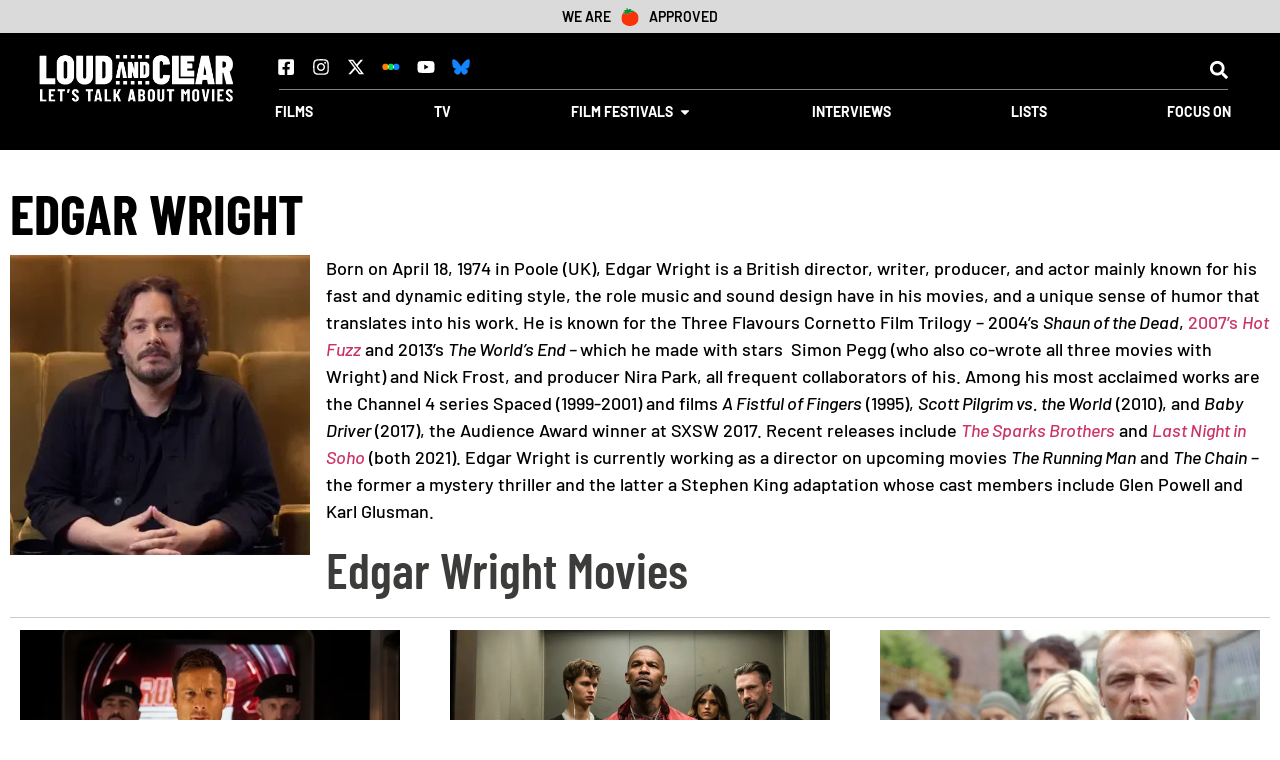

--- FILE ---
content_type: text/html; charset=UTF-8
request_url: https://loudandclearreviews.com/tag/edgar-wright/
body_size: 41034
content:
<!doctype html>
<html lang="en-US">
<head>
	<meta charset="UTF-8">
	<meta name="viewport" content="width=device-width, initial-scale=1">
	<link rel="profile" href="https://gmpg.org/xfn/11">
	<meta name='robots' content='index, follow, max-image-preview:large, max-snippet:-1, max-video-preview:-1' />
	<style></style>
	
	<!-- This site is optimized with the Yoast SEO Premium plugin v26.5 (Yoast SEO v26.5) - https://yoast.com/wordpress/plugins/seo/ -->
	<title>Edgar Wright: Bio, Movies, Celebrity Facts &amp; More - Loud And Clear Reviews</title>
<link data-rocket-prefetch href="https://fonts.gstatic.com" rel="dns-prefetch">
<link data-rocket-prefetch href="https://www.googletagmanager.com" rel="dns-prefetch">
<link data-rocket-prefetch href="https://pagead2.googlesyndication.com" rel="dns-prefetch">
<link crossorigin data-rocket-preload as="font" href="https://fonts.gstatic.com/s/barlow/v12/7cHsv4kjgoGqM7E_CfPI42ouvTo.woff2" rel="preload">
<link crossorigin data-rocket-preload as="font" href="https://fonts.gstatic.com/s/barlow/v12/7cHpv4kjgoGqM7E_DMs5.woff2" rel="preload">
<link crossorigin data-rocket-preload as="font" href="https://fonts.gstatic.com/s/barlow/v12/7cHqv4kjgoGqM7E3_-gs51os.woff2" rel="preload">
<link crossorigin data-rocket-preload as="font" href="https://fonts.gstatic.com/s/barlow/v12/7cHqv4kjgoGqM7E30-8s51os.woff2" rel="preload">
<link crossorigin data-rocket-preload as="font" href="https://fonts.gstatic.com/s/barlow/v12/7cHqv4kjgoGqM7E3t-4s51os.woff2" rel="preload">
<link crossorigin data-rocket-preload as="font" href="https://fonts.gstatic.com/s/barlowcondensed/v12/HTxwL3I-JCGChYJ8VI-L6OO_au7B4873z3bWuQ.woff2" rel="preload">
<link crossorigin data-rocket-preload as="font" href="https://fonts.gstatic.com/s/barlowcondensed/v12/HTxwL3I-JCGChYJ8VI-L6OO_au7B46r2z3bWuQ.woff2" rel="preload">
<style id="wpr-usedcss">img:is([sizes=auto i],[sizes^="auto," i]){contain-intrinsic-size:3000px 1500px}img.emoji{display:inline!important;border:none!important;box-shadow:none!important;height:1em!important;width:1em!important;margin:0 .07em!important;vertical-align:-.1em!important;background:0 0!important;padding:0!important}:where(.wp-block-button__link){border-radius:9999px;box-shadow:none;padding:calc(.667em + 2px) calc(1.333em + 2px);text-decoration:none}:root :where(.wp-block-button .wp-block-button__link.is-style-outline),:root :where(.wp-block-button.is-style-outline>.wp-block-button__link){border:2px solid;padding:.667em 1.333em}:root :where(.wp-block-button .wp-block-button__link.is-style-outline:not(.has-text-color)),:root :where(.wp-block-button.is-style-outline>.wp-block-button__link:not(.has-text-color)){color:currentColor}:root :where(.wp-block-button .wp-block-button__link.is-style-outline:not(.has-background)),:root :where(.wp-block-button.is-style-outline>.wp-block-button__link:not(.has-background)){background-color:initial;background-image:none}:where(.wp-block-calendar table:not(.has-background) th){background:#ddd}:where(.wp-block-columns){margin-bottom:1.75em}:where(.wp-block-columns.has-background){padding:1.25em 2.375em}:where(.wp-block-post-comments input[type=submit]){border:none}:where(.wp-block-cover-image:not(.has-text-color)),:where(.wp-block-cover:not(.has-text-color)){color:#fff}:where(.wp-block-cover-image.is-light:not(.has-text-color)),:where(.wp-block-cover.is-light:not(.has-text-color)){color:#000}:root :where(.wp-block-cover h1:not(.has-text-color)),:root :where(.wp-block-cover h2:not(.has-text-color)),:root :where(.wp-block-cover h3:not(.has-text-color)),:root :where(.wp-block-cover h4:not(.has-text-color)),:root :where(.wp-block-cover h5:not(.has-text-color)),:root :where(.wp-block-cover h6:not(.has-text-color)),:root :where(.wp-block-cover p:not(.has-text-color)){color:inherit}:where(.wp-block-file){margin-bottom:1.5em}:where(.wp-block-file__button){border-radius:2em;display:inline-block;padding:.5em 1em}:where(.wp-block-file__button):is(a):active,:where(.wp-block-file__button):is(a):focus,:where(.wp-block-file__button):is(a):hover,:where(.wp-block-file__button):is(a):visited{box-shadow:none;color:#fff;opacity:.85;text-decoration:none}:where(.wp-block-group.wp-block-group-is-layout-constrained){position:relative}:root :where(.wp-block-image.is-style-rounded img,.wp-block-image .is-style-rounded img){border-radius:9999px}:where(.wp-block-latest-comments:not([style*=line-height] .wp-block-latest-comments__comment)){line-height:1.1}:where(.wp-block-latest-comments:not([style*=line-height] .wp-block-latest-comments__comment-excerpt p)){line-height:1.8}:root :where(.wp-block-latest-posts.is-grid){padding:0}:root :where(.wp-block-latest-posts.wp-block-latest-posts__list){padding-left:0}ol,ul{box-sizing:border-box}:root :where(.wp-block-list.has-background){padding:1.25em 2.375em}:where(.wp-block-navigation.has-background .wp-block-navigation-item a:not(.wp-element-button)),:where(.wp-block-navigation.has-background .wp-block-navigation-submenu a:not(.wp-element-button)){padding:.5em 1em}:where(.wp-block-navigation .wp-block-navigation__submenu-container .wp-block-navigation-item a:not(.wp-element-button)),:where(.wp-block-navigation .wp-block-navigation__submenu-container .wp-block-navigation-submenu a:not(.wp-element-button)),:where(.wp-block-navigation .wp-block-navigation__submenu-container .wp-block-navigation-submenu button.wp-block-navigation-item__content),:where(.wp-block-navigation .wp-block-navigation__submenu-container .wp-block-pages-list__item button.wp-block-navigation-item__content){padding:.5em 1em}:root :where(p.has-background){padding:1.25em 2.375em}:where(p.has-text-color:not(.has-link-color)) a{color:inherit}:where(.wp-block-post-comments-form) input:not([type=submit]),:where(.wp-block-post-comments-form) textarea{border:1px solid #949494;font-family:inherit;font-size:1em}:where(.wp-block-post-comments-form) input:where(:not([type=submit]):not([type=checkbox])),:where(.wp-block-post-comments-form) textarea{padding:calc(.667em + 2px)}:where(.wp-block-post-excerpt){box-sizing:border-box;margin-bottom:var(--wp--style--block-gap);margin-top:var(--wp--style--block-gap)}:where(.wp-block-preformatted.has-background){padding:1.25em 2.375em}:where(.wp-block-search__button){border:1px solid #ccc;padding:6px 10px}:where(.wp-block-search__input){font-family:inherit;font-size:inherit;font-style:inherit;font-weight:inherit;letter-spacing:inherit;line-height:inherit;text-transform:inherit}:where(.wp-block-search__button-inside .wp-block-search__inside-wrapper){border:1px solid #949494;box-sizing:border-box;padding:4px}:where(.wp-block-search__button-inside .wp-block-search__inside-wrapper) .wp-block-search__input{border:none;border-radius:0;padding:0 4px}:where(.wp-block-search__button-inside .wp-block-search__inside-wrapper) .wp-block-search__input:focus{outline:0}:where(.wp-block-search__button-inside .wp-block-search__inside-wrapper) :where(.wp-block-search__button){padding:4px 8px}:root :where(.wp-block-separator.is-style-dots){height:auto;line-height:1;text-align:center}:root :where(.wp-block-separator.is-style-dots):before{color:currentColor;content:"···";font-family:serif;font-size:1.5em;letter-spacing:2em;padding-left:2em}:root :where(.wp-block-site-logo.is-style-rounded){border-radius:9999px}:where(.wp-block-social-links:not(.is-style-logos-only)) .wp-social-link{background-color:#f0f0f0;color:#444}:where(.wp-block-social-links:not(.is-style-logos-only)) .wp-social-link-amazon{background-color:#f90;color:#fff}:where(.wp-block-social-links:not(.is-style-logos-only)) .wp-social-link-bandcamp{background-color:#1ea0c3;color:#fff}:where(.wp-block-social-links:not(.is-style-logos-only)) .wp-social-link-behance{background-color:#0757fe;color:#fff}:where(.wp-block-social-links:not(.is-style-logos-only)) .wp-social-link-bluesky{background-color:#0a7aff;color:#fff}:where(.wp-block-social-links:not(.is-style-logos-only)) .wp-social-link-codepen{background-color:#1e1f26;color:#fff}:where(.wp-block-social-links:not(.is-style-logos-only)) .wp-social-link-deviantart{background-color:#02e49b;color:#fff}:where(.wp-block-social-links:not(.is-style-logos-only)) .wp-social-link-dribbble{background-color:#e94c89;color:#fff}:where(.wp-block-social-links:not(.is-style-logos-only)) .wp-social-link-dropbox{background-color:#4280ff;color:#fff}:where(.wp-block-social-links:not(.is-style-logos-only)) .wp-social-link-etsy{background-color:#f45800;color:#fff}:where(.wp-block-social-links:not(.is-style-logos-only)) .wp-social-link-facebook{background-color:#0866ff;color:#fff}:where(.wp-block-social-links:not(.is-style-logos-only)) .wp-social-link-fivehundredpx{background-color:#000;color:#fff}:where(.wp-block-social-links:not(.is-style-logos-only)) .wp-social-link-flickr{background-color:#0461dd;color:#fff}:where(.wp-block-social-links:not(.is-style-logos-only)) .wp-social-link-foursquare{background-color:#e65678;color:#fff}:where(.wp-block-social-links:not(.is-style-logos-only)) .wp-social-link-github{background-color:#24292d;color:#fff}:where(.wp-block-social-links:not(.is-style-logos-only)) .wp-social-link-goodreads{background-color:#eceadd;color:#382110}:where(.wp-block-social-links:not(.is-style-logos-only)) .wp-social-link-google{background-color:#ea4434;color:#fff}:where(.wp-block-social-links:not(.is-style-logos-only)) .wp-social-link-gravatar{background-color:#1d4fc4;color:#fff}:where(.wp-block-social-links:not(.is-style-logos-only)) .wp-social-link-instagram{background-color:#f00075;color:#fff}:where(.wp-block-social-links:not(.is-style-logos-only)) .wp-social-link-lastfm{background-color:#e21b24;color:#fff}:where(.wp-block-social-links:not(.is-style-logos-only)) .wp-social-link-linkedin{background-color:#0d66c2;color:#fff}:where(.wp-block-social-links:not(.is-style-logos-only)) .wp-social-link-mastodon{background-color:#3288d4;color:#fff}:where(.wp-block-social-links:not(.is-style-logos-only)) .wp-social-link-medium{background-color:#000;color:#fff}:where(.wp-block-social-links:not(.is-style-logos-only)) .wp-social-link-meetup{background-color:#f6405f;color:#fff}:where(.wp-block-social-links:not(.is-style-logos-only)) .wp-social-link-patreon{background-color:#000;color:#fff}:where(.wp-block-social-links:not(.is-style-logos-only)) .wp-social-link-pinterest{background-color:#e60122;color:#fff}:where(.wp-block-social-links:not(.is-style-logos-only)) .wp-social-link-pocket{background-color:#ef4155;color:#fff}:where(.wp-block-social-links:not(.is-style-logos-only)) .wp-social-link-reddit{background-color:#ff4500;color:#fff}:where(.wp-block-social-links:not(.is-style-logos-only)) .wp-social-link-skype{background-color:#0478d7;color:#fff}:where(.wp-block-social-links:not(.is-style-logos-only)) .wp-social-link-snapchat{background-color:#fefc00;color:#fff;stroke:#000}:where(.wp-block-social-links:not(.is-style-logos-only)) .wp-social-link-soundcloud{background-color:#ff5600;color:#fff}:where(.wp-block-social-links:not(.is-style-logos-only)) .wp-social-link-spotify{background-color:#1bd760;color:#fff}:where(.wp-block-social-links:not(.is-style-logos-only)) .wp-social-link-telegram{background-color:#2aabee;color:#fff}:where(.wp-block-social-links:not(.is-style-logos-only)) .wp-social-link-threads{background-color:#000;color:#fff}:where(.wp-block-social-links:not(.is-style-logos-only)) .wp-social-link-tiktok{background-color:#000;color:#fff}:where(.wp-block-social-links:not(.is-style-logos-only)) .wp-social-link-tumblr{background-color:#011835;color:#fff}:where(.wp-block-social-links:not(.is-style-logos-only)) .wp-social-link-twitch{background-color:#6440a4;color:#fff}:where(.wp-block-social-links:not(.is-style-logos-only)) .wp-social-link-twitter{background-color:#1da1f2;color:#fff}:where(.wp-block-social-links:not(.is-style-logos-only)) .wp-social-link-vimeo{background-color:#1eb7ea;color:#fff}:where(.wp-block-social-links:not(.is-style-logos-only)) .wp-social-link-vk{background-color:#4680c2;color:#fff}:where(.wp-block-social-links:not(.is-style-logos-only)) .wp-social-link-wordpress{background-color:#3499cd;color:#fff}:where(.wp-block-social-links:not(.is-style-logos-only)) .wp-social-link-whatsapp{background-color:#25d366;color:#fff}:where(.wp-block-social-links:not(.is-style-logos-only)) .wp-social-link-x{background-color:#000;color:#fff}:where(.wp-block-social-links:not(.is-style-logos-only)) .wp-social-link-yelp{background-color:#d32422;color:#fff}:where(.wp-block-social-links:not(.is-style-logos-only)) .wp-social-link-youtube{background-color:red;color:#fff}:where(.wp-block-social-links.is-style-logos-only) .wp-social-link{background:0 0}:where(.wp-block-social-links.is-style-logos-only) .wp-social-link svg{height:1.25em;width:1.25em}:where(.wp-block-social-links.is-style-logos-only) .wp-social-link-amazon{color:#f90}:where(.wp-block-social-links.is-style-logos-only) .wp-social-link-bandcamp{color:#1ea0c3}:where(.wp-block-social-links.is-style-logos-only) .wp-social-link-behance{color:#0757fe}:where(.wp-block-social-links.is-style-logos-only) .wp-social-link-bluesky{color:#0a7aff}:where(.wp-block-social-links.is-style-logos-only) .wp-social-link-codepen{color:#1e1f26}:where(.wp-block-social-links.is-style-logos-only) .wp-social-link-deviantart{color:#02e49b}:where(.wp-block-social-links.is-style-logos-only) .wp-social-link-dribbble{color:#e94c89}:where(.wp-block-social-links.is-style-logos-only) .wp-social-link-dropbox{color:#4280ff}:where(.wp-block-social-links.is-style-logos-only) .wp-social-link-etsy{color:#f45800}:where(.wp-block-social-links.is-style-logos-only) .wp-social-link-facebook{color:#0866ff}:where(.wp-block-social-links.is-style-logos-only) .wp-social-link-fivehundredpx{color:#000}:where(.wp-block-social-links.is-style-logos-only) .wp-social-link-flickr{color:#0461dd}:where(.wp-block-social-links.is-style-logos-only) .wp-social-link-foursquare{color:#e65678}:where(.wp-block-social-links.is-style-logos-only) .wp-social-link-github{color:#24292d}:where(.wp-block-social-links.is-style-logos-only) .wp-social-link-goodreads{color:#382110}:where(.wp-block-social-links.is-style-logos-only) .wp-social-link-google{color:#ea4434}:where(.wp-block-social-links.is-style-logos-only) .wp-social-link-gravatar{color:#1d4fc4}:where(.wp-block-social-links.is-style-logos-only) .wp-social-link-instagram{color:#f00075}:where(.wp-block-social-links.is-style-logos-only) .wp-social-link-lastfm{color:#e21b24}:where(.wp-block-social-links.is-style-logos-only) .wp-social-link-linkedin{color:#0d66c2}:where(.wp-block-social-links.is-style-logos-only) .wp-social-link-mastodon{color:#3288d4}:where(.wp-block-social-links.is-style-logos-only) .wp-social-link-medium{color:#000}:where(.wp-block-social-links.is-style-logos-only) .wp-social-link-meetup{color:#f6405f}:where(.wp-block-social-links.is-style-logos-only) .wp-social-link-patreon{color:#000}:where(.wp-block-social-links.is-style-logos-only) .wp-social-link-pinterest{color:#e60122}:where(.wp-block-social-links.is-style-logos-only) .wp-social-link-pocket{color:#ef4155}:where(.wp-block-social-links.is-style-logos-only) .wp-social-link-reddit{color:#ff4500}:where(.wp-block-social-links.is-style-logos-only) .wp-social-link-skype{color:#0478d7}:where(.wp-block-social-links.is-style-logos-only) .wp-social-link-snapchat{color:#fff;stroke:#000}:where(.wp-block-social-links.is-style-logos-only) .wp-social-link-soundcloud{color:#ff5600}:where(.wp-block-social-links.is-style-logos-only) .wp-social-link-spotify{color:#1bd760}:where(.wp-block-social-links.is-style-logos-only) .wp-social-link-telegram{color:#2aabee}:where(.wp-block-social-links.is-style-logos-only) .wp-social-link-threads{color:#000}:where(.wp-block-social-links.is-style-logos-only) .wp-social-link-tiktok{color:#000}:where(.wp-block-social-links.is-style-logos-only) .wp-social-link-tumblr{color:#011835}:where(.wp-block-social-links.is-style-logos-only) .wp-social-link-twitch{color:#6440a4}:where(.wp-block-social-links.is-style-logos-only) .wp-social-link-twitter{color:#1da1f2}:where(.wp-block-social-links.is-style-logos-only) .wp-social-link-vimeo{color:#1eb7ea}:where(.wp-block-social-links.is-style-logos-only) .wp-social-link-vk{color:#4680c2}:where(.wp-block-social-links.is-style-logos-only) .wp-social-link-whatsapp{color:#25d366}:where(.wp-block-social-links.is-style-logos-only) .wp-social-link-wordpress{color:#3499cd}:where(.wp-block-social-links.is-style-logos-only) .wp-social-link-x{color:#000}:where(.wp-block-social-links.is-style-logos-only) .wp-social-link-yelp{color:#d32422}:where(.wp-block-social-links.is-style-logos-only) .wp-social-link-youtube{color:red}:root :where(.wp-block-social-links .wp-social-link a){padding:.25em}:root :where(.wp-block-social-links.is-style-logos-only .wp-social-link a){padding:0}:root :where(.wp-block-social-links.is-style-pill-shape .wp-social-link a){padding-left:.66667em;padding-right:.66667em}:root :where(.wp-block-tag-cloud.is-style-outline){display:flex;flex-wrap:wrap;gap:1ch}:root :where(.wp-block-tag-cloud.is-style-outline a){border:1px solid;font-size:unset!important;margin-right:0;padding:1ch 2ch;text-decoration:none!important}:root :where(.wp-block-table-of-contents){box-sizing:border-box}:where(.wp-block-term-description){box-sizing:border-box;margin-bottom:var(--wp--style--block-gap);margin-top:var(--wp--style--block-gap)}:where(pre.wp-block-verse){font-family:inherit}:root{--wp--preset--font-size--normal:16px;--wp--preset--font-size--huge:42px}.screen-reader-text{border:0;clip:rect(1px,1px,1px,1px);clip-path:inset(50%);height:1px;margin:-1px;overflow:hidden;padding:0;position:absolute;width:1px;word-wrap:normal!important}.screen-reader-text:focus{background-color:#ddd;clip:auto!important;clip-path:none;color:#444;display:block;font-size:1em;height:auto;left:5px;line-height:normal;padding:15px 23px 14px;text-decoration:none;top:5px;width:auto;z-index:100000}html :where(.has-border-color){border-style:solid}html :where([style*=border-top-color]){border-top-style:solid}html :where([style*=border-right-color]){border-right-style:solid}html :where([style*=border-bottom-color]){border-bottom-style:solid}html :where([style*=border-left-color]){border-left-style:solid}html :where([style*=border-width]){border-style:solid}html :where([style*=border-top-width]){border-top-style:solid}html :where([style*=border-right-width]){border-right-style:solid}html :where([style*=border-bottom-width]){border-bottom-style:solid}html :where([style*=border-left-width]){border-left-style:solid}html :where(img[class*=wp-image-]){height:auto;max-width:100%}:where(figure){margin:0 0 1em}html :where(.is-position-sticky){--wp-admin--admin-bar--position-offset:var(--wp-admin--admin-bar--height,0px)}@media screen and (max-width:600px){html :where(.is-position-sticky){--wp-admin--admin-bar--position-offset:0px}}:root{--wp--preset--aspect-ratio--square:1;--wp--preset--aspect-ratio--4-3:4/3;--wp--preset--aspect-ratio--3-4:3/4;--wp--preset--aspect-ratio--3-2:3/2;--wp--preset--aspect-ratio--2-3:2/3;--wp--preset--aspect-ratio--16-9:16/9;--wp--preset--aspect-ratio--9-16:9/16;--wp--preset--color--black:#000000;--wp--preset--color--cyan-bluish-gray:#abb8c3;--wp--preset--color--white:#ffffff;--wp--preset--color--pale-pink:#f78da7;--wp--preset--color--vivid-red:#cf2e2e;--wp--preset--color--luminous-vivid-orange:#ff6900;--wp--preset--color--luminous-vivid-amber:#fcb900;--wp--preset--color--light-green-cyan:#7bdcb5;--wp--preset--color--vivid-green-cyan:#00d084;--wp--preset--color--pale-cyan-blue:#8ed1fc;--wp--preset--color--vivid-cyan-blue:#0693e3;--wp--preset--color--vivid-purple:#9b51e0;--wp--preset--gradient--vivid-cyan-blue-to-vivid-purple:linear-gradient(135deg,rgba(6, 147, 227, 1) 0%,rgb(155, 81, 224) 100%);--wp--preset--gradient--light-green-cyan-to-vivid-green-cyan:linear-gradient(135deg,rgb(122, 220, 180) 0%,rgb(0, 208, 130) 100%);--wp--preset--gradient--luminous-vivid-amber-to-luminous-vivid-orange:linear-gradient(135deg,rgba(252, 185, 0, 1) 0%,rgba(255, 105, 0, 1) 100%);--wp--preset--gradient--luminous-vivid-orange-to-vivid-red:linear-gradient(135deg,rgba(255, 105, 0, 1) 0%,rgb(207, 46, 46) 100%);--wp--preset--gradient--very-light-gray-to-cyan-bluish-gray:linear-gradient(135deg,rgb(238, 238, 238) 0%,rgb(169, 184, 195) 100%);--wp--preset--gradient--cool-to-warm-spectrum:linear-gradient(135deg,rgb(74, 234, 220) 0%,rgb(151, 120, 209) 20%,rgb(207, 42, 186) 40%,rgb(238, 44, 130) 60%,rgb(251, 105, 98) 80%,rgb(254, 248, 76) 100%);--wp--preset--gradient--blush-light-purple:linear-gradient(135deg,rgb(255, 206, 236) 0%,rgb(152, 150, 240) 100%);--wp--preset--gradient--blush-bordeaux:linear-gradient(135deg,rgb(254, 205, 165) 0%,rgb(254, 45, 45) 50%,rgb(107, 0, 62) 100%);--wp--preset--gradient--luminous-dusk:linear-gradient(135deg,rgb(255, 203, 112) 0%,rgb(199, 81, 192) 50%,rgb(65, 88, 208) 100%);--wp--preset--gradient--pale-ocean:linear-gradient(135deg,rgb(255, 245, 203) 0%,rgb(182, 227, 212) 50%,rgb(51, 167, 181) 100%);--wp--preset--gradient--electric-grass:linear-gradient(135deg,rgb(202, 248, 128) 0%,rgb(113, 206, 126) 100%);--wp--preset--gradient--midnight:linear-gradient(135deg,rgb(2, 3, 129) 0%,rgb(40, 116, 252) 100%);--wp--preset--font-size--small:13px;--wp--preset--font-size--medium:20px;--wp--preset--font-size--large:36px;--wp--preset--font-size--x-large:42px;--wp--preset--spacing--20:0.44rem;--wp--preset--spacing--30:0.67rem;--wp--preset--spacing--40:1rem;--wp--preset--spacing--50:1.5rem;--wp--preset--spacing--60:2.25rem;--wp--preset--spacing--70:3.38rem;--wp--preset--spacing--80:5.06rem;--wp--preset--shadow--natural:6px 6px 9px rgba(0, 0, 0, .2);--wp--preset--shadow--deep:12px 12px 50px rgba(0, 0, 0, .4);--wp--preset--shadow--sharp:6px 6px 0px rgba(0, 0, 0, .2);--wp--preset--shadow--outlined:6px 6px 0px -3px rgba(255, 255, 255, 1),6px 6px rgba(0, 0, 0, 1);--wp--preset--shadow--crisp:6px 6px 0px rgba(0, 0, 0, 1)}:root{--wp--style--global--content-size:800px;--wp--style--global--wide-size:1200px}:where(body){margin:0}:where(.wp-site-blocks)>*{margin-block-start:24px;margin-block-end:0}:where(.wp-site-blocks)>:first-child{margin-block-start:0}:where(.wp-site-blocks)>:last-child{margin-block-end:0}:root{--wp--style--block-gap:24px}:root :where(.is-layout-flow)>:first-child{margin-block-start:0}:root :where(.is-layout-flow)>:last-child{margin-block-end:0}:root :where(.is-layout-flow)>*{margin-block-start:24px;margin-block-end:0}:root :where(.is-layout-constrained)>:first-child{margin-block-start:0}:root :where(.is-layout-constrained)>:last-child{margin-block-end:0}:root :where(.is-layout-constrained)>*{margin-block-start:24px;margin-block-end:0}:root :where(.is-layout-flex){gap:24px}:root :where(.is-layout-grid){gap:24px}body{padding-top:0;padding-right:0;padding-bottom:0;padding-left:0}a:where(:not(.wp-element-button)){text-decoration:underline}:root :where(.wp-element-button,.wp-block-button__link){background-color:#32373c;border-width:0;color:#fff;font-family:inherit;font-size:inherit;line-height:inherit;padding:calc(.667em + 2px) calc(1.333em + 2px);text-decoration:none}:root :where(.wp-block-pullquote){font-size:1.5em;line-height:1.6}html{line-height:1.15;-webkit-text-size-adjust:100%}*,:after,:before{box-sizing:border-box}body{margin:0;font-family:-apple-system,BlinkMacSystemFont,'Segoe UI',Roboto,'Helvetica Neue',Arial,'Noto Sans',sans-serif,'Apple Color Emoji','Segoe UI Emoji','Segoe UI Symbol','Noto Color Emoji';font-size:1rem;font-weight:400;line-height:1.5;color:#333;background-color:#fff;-webkit-font-smoothing:antialiased;-moz-osx-font-smoothing:grayscale}h1,h2,h3{margin-block-start:.5rem;margin-block-end:1rem;font-family:inherit;font-weight:500;line-height:1.2;color:inherit}h1{font-size:2.5rem}h2{font-size:2rem}h3{font-size:1.75rem}p{margin-block-start:0;margin-block-end:.9rem}a{background-color:transparent;text-decoration:none;color:#c36}a:active,a:hover{color:#336}a:not([href]):not([tabindex]),a:not([href]):not([tabindex]):focus,a:not([href]):not([tabindex]):hover{color:inherit;text-decoration:none}a:not([href]):not([tabindex]):focus{outline:0}code{font-family:monospace,monospace;font-size:1em}sub{font-size:75%;line-height:0;position:relative;vertical-align:baseline}sub{bottom:-.25em}img{border-style:none;height:auto;max-width:100%}[hidden],template{display:none}@media print{*,:after,:before{background:0 0!important;color:#000!important;box-shadow:none!important;text-shadow:none!important}a,a:visited{text-decoration:underline}a[href]:after{content:" (" attr(href) ")"}a[href^="#"]:after{content:""}img,tr{-moz-column-break-inside:avoid;break-inside:avoid}h2,h3,p{orphans:3;widows:3}h2,h3{-moz-column-break-after:avoid;break-after:avoid}}label{display:inline-block;line-height:1;vertical-align:middle}button,input,optgroup,select,textarea{font-family:inherit;font-size:1rem;line-height:1.5;margin:0}input[type=email],input[type=number],input[type=search],input[type=text],input[type=url],select,textarea{width:100%;border:1px solid #666;border-radius:3px;padding:.5rem 1rem;transition:all .3s}input[type=email]:focus,input[type=number]:focus,input[type=search]:focus,input[type=text]:focus,input[type=url]:focus,select:focus,textarea:focus{border-color:#333}button,input{overflow:visible}button,select{text-transform:none}[type=button],[type=submit],button{width:auto;-webkit-appearance:button}[type=button],[type=submit],button{display:inline-block;font-weight:400;color:#c36;text-align:center;white-space:nowrap;-webkit-user-select:none;-moz-user-select:none;user-select:none;background-color:transparent;border:1px solid #c36;padding:.5rem 1rem;font-size:1rem;border-radius:3px;transition:all .3s}[type=button]:focus:not(:focus-visible),[type=submit]:focus:not(:focus-visible),button:focus:not(:focus-visible){outline:0}[type=button]:focus,[type=button]:hover,[type=submit]:focus,[type=submit]:hover,button:focus,button:hover{color:#fff;background-color:#c36;text-decoration:none}[type=button]:not(:disabled),[type=submit]:not(:disabled),button:not(:disabled){cursor:pointer}fieldset{padding:.35em .75em .625em}legend{box-sizing:border-box;color:inherit;display:table;max-width:100%;padding:0;white-space:normal}progress{vertical-align:baseline}textarea{overflow:auto;resize:vertical}[type=checkbox],[type=radio]{box-sizing:border-box;padding:0}[type=number]::-webkit-inner-spin-button,[type=number]::-webkit-outer-spin-button{height:auto}[type=search]{-webkit-appearance:textfield;outline-offset:-2px}[type=search]::-webkit-search-decoration{-webkit-appearance:none}::-webkit-file-upload-button{-webkit-appearance:button;font:inherit}select{display:block}table{background-color:transparent;width:100%;margin-block-end:15px;font-size:.9em;border-spacing:0;border-collapse:collapse}table tbody+tbody{border-block-start:2px solid hsla(0,0%,50.2%,.5019607843)}li,ol,ul{margin-block-start:0;margin-block-end:0;border:0;outline:0;font-size:100%;vertical-align:baseline;background:0 0}.alignleft{float:left;margin-right:1rem}.sticky{position:relative;display:block}.hide{display:none!important}.screen-reader-text{clip:rect(1px,1px,1px,1px);height:1px;overflow:hidden;position:absolute!important;width:1px;word-wrap:normal!important}.screen-reader-text:focus{background-color:#eee;clip:auto!important;clip-path:none;color:#333;display:block;font-size:1rem;height:auto;left:5px;line-height:normal;padding:12px 24px;text-decoration:none;top:5px;width:auto;z-index:100000}.site-header:not(.dynamic-header){margin-inline-start:auto;margin-inline-end:auto;width:100%}@media (max-width:575px){.site-header:not(.dynamic-header){padding-inline-start:10px;padding-inline-end:10px}}@media (min-width:576px){.site-header:not(.dynamic-header){max-width:500px}}@media (min-width:768px){.site-header:not(.dynamic-header){max-width:600px}}@media (min-width:992px){.site-header:not(.dynamic-header){max-width:800px}}@media (min-width:1200px){.site-header:not(.dynamic-header){max-width:1140px}}.site-header+.elementor{min-height:calc(100vh - 320px)}.site-header{display:flex;flex-wrap:wrap;justify-content:space-between;padding-block-start:1rem;padding-block-end:1rem;position:relative}.site-navigation-toggle-holder{display:flex;align-items:center;padding:8px 15px}.site-navigation-toggle-holder .site-navigation-toggle{display:flex;align-items:center;justify-content:center;padding:.5rem;cursor:pointer;border:0 solid;border-radius:3px;background-color:rgba(0,0,0,.05);color:#494c4f}.site-navigation-dropdown{margin-block-start:10px;transition:max-height .3s,transform .3s;transform-origin:top;position:absolute;bottom:0;left:0;z-index:10000;width:100%}.site-navigation-toggle-holder:not(.elementor-active)+.site-navigation-dropdown{transform:scaleY(0);max-height:0}.site-navigation-toggle-holder.elementor-active+.site-navigation-dropdown{transform:scaleY(1);max-height:100vh}.site-navigation-dropdown ul{padding:0}.site-navigation-dropdown ul.menu{position:absolute;width:100%;padding:0;margin:0;background:#fff}.site-navigation-dropdown ul.menu li{display:block;width:100%;position:relative}.site-navigation-dropdown ul.menu li a{display:block;padding:20px;background:#fff;color:#55595c;box-shadow:inset 0 -1px 0 rgba(0,0,0,.1019607843)}.site-navigation-dropdown ul.menu>li li{transition:max-height .3s,transform .3s;transform-origin:top;transform:scaleY(0);max-height:0}.site-navigation-dropdown ul.menu li.elementor-active>ul>li{transform:scaleY(1);max-height:100vh}.elementor-screen-only,.screen-reader-text,.screen-reader-text span{height:1px;margin:-1px;overflow:hidden;padding:0;position:absolute;top:-10000em;width:1px;clip:rect(0,0,0,0);border:0}.elementor *,.elementor :after,.elementor :before{box-sizing:border-box}.elementor a{box-shadow:none;text-decoration:none}.elementor img{border:none;border-radius:0;box-shadow:none;height:auto;max-width:100%}.elementor iframe,.elementor object,.elementor video{border:none;line-height:1;margin:0;max-width:100%;width:100%}.elementor .elementor-background-video-container{direction:ltr;inset:0;overflow:hidden;position:absolute;z-index:0}.elementor .elementor-background-video-container{pointer-events:none;transition:opacity 1s}.elementor .elementor-background-video-container.elementor-loading{opacity:0}.elementor .elementor-background-video-embed{max-width:none}.elementor .elementor-background-video-embed,.elementor .elementor-background-video-hosted{left:50%;position:absolute;top:50%;transform:translate(-50%,-50%)}.elementor .elementor-background-slideshow{inset:0;position:absolute;z-index:0}.elementor .elementor-background-slideshow__slide__image{background-position:50%;background-size:cover;height:100%;width:100%}.elementor-element{--flex-direction:initial;--flex-wrap:initial;--justify-content:initial;--align-items:initial;--align-content:initial;--gap:initial;--flex-basis:initial;--flex-grow:initial;--flex-shrink:initial;--order:initial;--align-self:initial;align-self:var(--align-self);flex-basis:var(--flex-basis);flex-grow:var(--flex-grow);flex-shrink:var(--flex-shrink);order:var(--order)}.elementor-element:where(.e-con-full,.elementor-widget){align-content:var(--align-content);align-items:var(--align-items);flex-direction:var(--flex-direction);flex-wrap:var(--flex-wrap);gap:var(--row-gap) var(--column-gap);justify-content:var(--justify-content)}.elementor-invisible{visibility:hidden}.elementor-align-center{text-align:center}.elementor-align-center .elementor-button{width:auto}.elementor-ken-burns{transition-duration:10s;transition-property:transform;transition-timing-function:linear}.elementor-ken-burns--out{transform:scale(1.3)}.elementor-ken-burns--active{transition-duration:20s}.elementor-ken-burns--active.elementor-ken-burns--out{transform:scale(1)}.elementor-ken-burns--active.elementor-ken-burns--in{transform:scale(1.3)}:root{--page-title-display:block}.elementor-page-title{display:var(--page-title-display)}.elementor-widget-wrap{align-content:flex-start;flex-wrap:wrap;position:relative;width:100%}.elementor:not(.elementor-bc-flex-widget) .elementor-widget-wrap{display:flex}.elementor-widget-wrap>.elementor-element{width:100%}.elementor-widget-wrap.e-swiper-container{width:calc(100% - (var(--e-column-margin-left,0px) + var(--e-column-margin-right,0px)))}.elementor-widget{position:relative}.elementor-widget:not(:last-child){margin-bottom:var(--kit-widget-spacing,20px)}.elementor-grid{display:grid;grid-column-gap:var(--grid-column-gap);grid-row-gap:var(--grid-row-gap)}.elementor-grid .elementor-grid-item{min-width:0}.elementor-grid-0 .elementor-grid{display:inline-block;margin-bottom:calc(-1 * var(--grid-row-gap));width:100%;word-spacing:var(--grid-column-gap)}.elementor-grid-0 .elementor-grid .elementor-grid-item{display:inline-block;margin-bottom:var(--grid-row-gap);word-break:break-word}.elementor-grid-3 .elementor-grid{grid-template-columns:repeat(3,1fr)}@media (max-width:1024px){.elementor-grid-tablet-2 .elementor-grid{grid-template-columns:repeat(2,1fr)}}@media (min-width:1025px){#elementor-device-mode:after{content:"desktop"}}@media (min-width:-1){#elementor-device-mode:after{content:"widescreen"}}@media (max-width:-1){#elementor-device-mode:after{content:"laptop";content:"tablet_extra"}}@media (max-width:1024px){#elementor-device-mode:after{content:"tablet"}}@media (max-width:-1){#elementor-device-mode:after{content:"mobile_extra"}}@media (prefers-reduced-motion:no-preference){html{scroll-behavior:smooth}}.e-con{--border-radius:0;--border-top-width:0px;--border-right-width:0px;--border-bottom-width:0px;--border-left-width:0px;--border-style:initial;--border-color:initial;--container-widget-width:100%;--container-widget-height:initial;--container-widget-flex-grow:0;--container-widget-align-self:initial;--content-width:min(100%,var(--container-max-width,1140px));--width:100%;--min-height:initial;--height:auto;--text-align:initial;--margin-top:0px;--margin-right:0px;--margin-bottom:0px;--margin-left:0px;--padding-top:var(--container-default-padding-top,10px);--padding-right:var(--container-default-padding-right,10px);--padding-bottom:var(--container-default-padding-bottom,10px);--padding-left:var(--container-default-padding-left,10px);--position:relative;--z-index:revert;--overflow:visible;--gap:var(--widgets-spacing,20px);--row-gap:var(--widgets-spacing-row,20px);--column-gap:var(--widgets-spacing-column,20px);--overlay-mix-blend-mode:initial;--overlay-opacity:1;--overlay-transition:0.3s;--e-con-grid-template-columns:repeat(3,1fr);--e-con-grid-template-rows:repeat(2,1fr);border-radius:var(--border-radius);height:var(--height);min-height:var(--min-height);min-width:0;overflow:var(--overflow);position:var(--position);transition:background var(--background-transition,.3s),border var(--border-transition,.3s),box-shadow var(--border-transition,.3s),transform var(--e-con-transform-transition-duration,.4s);width:var(--width);z-index:var(--z-index);--flex-wrap-mobile:wrap;margin-block-end:var(--margin-block-end);margin-block-start:var(--margin-block-start);margin-inline-end:var(--margin-inline-end);margin-inline-start:var(--margin-inline-start);padding-inline-end:var(--padding-inline-end);padding-inline-start:var(--padding-inline-start);--margin-block-start:var(--margin-top);--margin-block-end:var(--margin-bottom);--margin-inline-start:var(--margin-left);--margin-inline-end:var(--margin-right);--padding-inline-start:var(--padding-left);--padding-inline-end:var(--padding-right);--padding-block-start:var(--padding-top);--padding-block-end:var(--padding-bottom);--border-block-start-width:var(--border-top-width);--border-block-end-width:var(--border-bottom-width);--border-inline-start-width:var(--border-left-width);--border-inline-end-width:var(--border-right-width)}body.rtl .e-con{--padding-inline-start:var(--padding-right);--padding-inline-end:var(--padding-left);--margin-inline-start:var(--margin-right);--margin-inline-end:var(--margin-left);--border-inline-start-width:var(--border-right-width);--border-inline-end-width:var(--border-left-width)}.e-con.e-flex{--flex-direction:column;--flex-basis:auto;--flex-grow:0;--flex-shrink:1;flex:var(--flex-grow) var(--flex-shrink) var(--flex-basis)}.e-con-full,.e-con>.e-con-inner{padding-block-end:var(--padding-block-end);padding-block-start:var(--padding-block-start);text-align:var(--text-align)}.e-con-full.e-flex,.e-con.e-flex>.e-con-inner{flex-direction:var(--flex-direction)}.e-con,.e-con>.e-con-inner{display:var(--display)}.e-con-boxed.e-flex{align-content:normal;align-items:normal;flex-direction:column;flex-wrap:nowrap;justify-content:normal}.e-con-boxed{gap:initial;text-align:initial}.e-con.e-flex>.e-con-inner{align-content:var(--align-content);align-items:var(--align-items);align-self:auto;flex-basis:auto;flex-grow:1;flex-shrink:1;flex-wrap:var(--flex-wrap);justify-content:var(--justify-content)}.e-con>.e-con-inner{gap:var(--row-gap) var(--column-gap);height:100%;margin:0 auto;max-width:var(--content-width);padding-inline-end:0;padding-inline-start:0;width:100%}:is(.elementor-section-wrap,[data-elementor-id])>.e-con{--margin-left:auto;--margin-right:auto;max-width:min(100%,var(--width))}.e-con .elementor-widget.elementor-widget{margin-block-end:0}.e-con:before,.e-con>.elementor-background-slideshow:before,.e-con>.elementor-motion-effects-container>.elementor-motion-effects-layer:before,:is(.e-con,.e-con>.e-con-inner)>.elementor-background-video-container:before{border-block-end-width:var(--border-block-end-width);border-block-start-width:var(--border-block-start-width);border-color:var(--border-color);border-inline-end-width:var(--border-inline-end-width);border-inline-start-width:var(--border-inline-start-width);border-radius:var(--border-radius);border-style:var(--border-style);content:var(--background-overlay);display:block;height:max(100% + var(--border-top-width) + var(--border-bottom-width),100%);left:calc(0px - var(--border-left-width));mix-blend-mode:var(--overlay-mix-blend-mode);opacity:var(--overlay-opacity);position:absolute;top:calc(0px - var(--border-top-width));transition:var(--overlay-transition,.3s);width:max(100% + var(--border-left-width) + var(--border-right-width),100%)}.e-con:before{transition:background var(--overlay-transition,.3s),border-radius var(--border-transition,.3s),opacity var(--overlay-transition,.3s)}.e-con>.elementor-background-slideshow,:is(.e-con,.e-con>.e-con-inner)>.elementor-background-video-container{border-block-end-width:var(--border-block-end-width);border-block-start-width:var(--border-block-start-width);border-color:var(--border-color);border-inline-end-width:var(--border-inline-end-width);border-inline-start-width:var(--border-inline-start-width);border-radius:var(--border-radius);border-style:var(--border-style);height:max(100% + var(--border-top-width) + var(--border-bottom-width),100%);left:calc(0px - var(--border-left-width));top:calc(0px - var(--border-top-width));width:max(100% + var(--border-left-width) + var(--border-right-width),100%)}:is(.e-con,.e-con>.e-con-inner)>.elementor-background-video-container:before{z-index:1}:is(.e-con,.e-con>.e-con-inner)>.elementor-background-slideshow:before{z-index:2}.e-con .elementor-widget{min-width:0}.e-con .elementor-widget.e-widget-swiper{width:100%}.e-con>.e-con-inner>.elementor-widget>.elementor-widget-container,.e-con>.elementor-widget>.elementor-widget-container{height:100%}.e-con.e-con>.e-con-inner>.elementor-widget,.elementor.elementor .e-con>.elementor-widget{max-width:100%}.e-con .elementor-widget:not(:last-child){--kit-widget-spacing:0px}@media (max-width:767px){table table{font-size:.8em}.elementor-grid-mobile-1 .elementor-grid{grid-template-columns:repeat(1,1fr)}#elementor-device-mode:after{content:"mobile"}:is(.e-con,.e-con>.e-con-inner)>.elementor-background-video-container.elementor-hidden-mobile{display:none}.e-con.e-flex{--width:100%;--flex-wrap:var(--flex-wrap-mobile)}.elementor .elementor-hidden-mobile{display:none}}.elementor-element .elementor-widget-container,.elementor-element:not(:has(.elementor-widget-container)){transition:background .3s,border .3s,border-radius .3s,box-shadow .3s,transform var(--e-transform-transition-duration,.4s)}.elementor-heading-title{line-height:1;margin:0;padding:0}.elementor-button{background-color:#69727d;border-radius:3px;color:#fff;display:inline-block;font-size:15px;line-height:1;padding:12px 24px;fill:#fff;text-align:center;transition:all .3s}.elementor-button:focus,.elementor-button:hover,.elementor-button:visited{color:#fff}.elementor-button-content-wrapper{display:flex;flex-direction:row;gap:5px;justify-content:center}.elementor-button-icon svg{height:auto;width:1em}.elementor-button-icon .e-font-icon-svg{height:1em}.elementor-button-text{display:inline-block}.elementor-button span{text-decoration:inherit}.elementor-icon{color:#69727d;display:inline-block;font-size:50px;line-height:1;text-align:center;transition:all .3s}.elementor-icon:hover{color:#69727d}.elementor-icon svg{display:block;height:1em;position:relative;width:1em}.elementor-icon svg:before{left:50%;position:absolute;transform:translateX(-50%)}.elementor-shape-rounded .elementor-icon{border-radius:10%}.animated{animation-duration:1.25s}.animated.infinite{animation-iteration-count:infinite}.animated.reverse{animation-direction:reverse;animation-fill-mode:forwards}@media (prefers-reduced-motion:reduce){.animated{animation:none}}.elementor-post__thumbnail__link{transition:none}@media (min-width:768px) and (max-width:1024px){.elementor .elementor-hidden-tablet{display:none}}@media (min-width:1025px) and (max-width:99999px){.elementor .elementor-hidden-desktop{display:none}}.elementor-kit-254250{--e-global-color-primary:#000000;--e-global-color-secondary:#3C3C3B;--e-global-color-text:#000000;--e-global-color-accent:#97CEB9;--e-global-color-b38c7ae:#D90368;--e-global-color-55bcc9c:#F5F5F5;--e-global-color-d43ea35:#FFFFFF;color:var(--e-global-color-primary);font-family:Barlow,Sans-serif;font-size:18px;font-weight:500}.elementor-kit-254250 h1{color:var(--e-global-color-primary);font-family:"Barlow Condensed",Sans-serif;font-size:55px;font-weight:600}.elementor-kit-254250 h2{color:var(--e-global-color-secondary);font-family:"Barlow Condensed",Sans-serif;font-size:50px;font-weight:600}.elementor-kit-254250 h3{color:var(--e-global-color-secondary);font-family:"Barlow Condensed",Sans-serif;font-size:45px;font-weight:500}.e-con{--container-max-width:1300px}.elementor-widget:not(:last-child){margin-block-end:20px}.elementor-element{--widgets-spacing:20px 20px;--widgets-spacing-row:20px;--widgets-spacing-column:20px}.site-header{padding-inline-end:0px;padding-inline-start:0px}@media(max-width:1024px){.e-con{--container-max-width:1024px}}@media(max-width:767px){.elementor-kit-254250{font-size:16px}.e-con{--container-max-width:767px}}.elementor-widget.elementor-icon-list--layout-inline .elementor-widget-container,.elementor-widget:not(:has(.elementor-widget-container)) .elementor-widget-container{overflow:hidden}.elementor-widget .elementor-icon-list-items.elementor-inline-items{display:flex;flex-wrap:wrap;margin-left:-8px;margin-right:-8px}.elementor-widget .elementor-icon-list-items.elementor-inline-items .elementor-inline-item{word-break:break-word}.elementor-widget .elementor-icon-list-items.elementor-inline-items .elementor-icon-list-item{margin-left:8px;margin-right:8px}.elementor-widget .elementor-icon-list-items.elementor-inline-items .elementor-icon-list-item:after{border-bottom:0;border-left-width:1px;border-right:0;border-top:0;border-style:solid;height:100%;left:auto;position:relative;right:auto;right:-8px;width:auto}.elementor-widget .elementor-icon-list-items{list-style-type:none;margin:0;padding:0}.elementor-widget .elementor-icon-list-item{margin:0;padding:0;position:relative}.elementor-widget .elementor-icon-list-item:after{bottom:0;position:absolute;width:100%}.elementor-widget .elementor-icon-list-item,.elementor-widget .elementor-icon-list-item a{align-items:var(--icon-vertical-align,center);display:flex;font-size:inherit}.elementor-widget .elementor-icon-list-icon+.elementor-icon-list-text{align-self:center;padding-inline-start:5px}.elementor-widget .elementor-icon-list-icon{display:flex;position:relative;top:var(--icon-vertical-offset,initial)}.elementor-widget .elementor-icon-list-icon svg{height:var(--e-icon-list-icon-size,1em);width:var(--e-icon-list-icon-size,1em)}.elementor-widget.elementor-widget-icon-list .elementor-icon-list-icon{text-align:var(--e-icon-list-icon-align)}.elementor-widget.elementor-widget-icon-list .elementor-icon-list-icon svg{margin:var(--e-icon-list-icon-margin,0 calc(var(--e-icon-list-icon-size,1em) * .25) 0 0)}.elementor-widget.elementor-list-item-link-full_width a{width:100%}.elementor-widget.elementor-align-center .elementor-icon-list-item,.elementor-widget.elementor-align-center .elementor-icon-list-item a{justify-content:center}.elementor-widget.elementor-align-center .elementor-icon-list-item:after{margin:auto}.elementor-widget.elementor-align-center .elementor-inline-items{justify-content:center}.elementor-widget:not(.elementor-align-right) .elementor-icon-list-item:after{left:0}.elementor-widget:not(.elementor-align-left) .elementor-icon-list-item:after{right:0}@media (min-width:-1){.elementor-widget:not(.elementor-widescreen-align-right) .elementor-icon-list-item:after{left:0}.elementor-widget:not(.elementor-widescreen-align-left) .elementor-icon-list-item:after{right:0}}@media (max-width:1024px){.elementor-widget:not(.elementor-tablet-align-right) .elementor-icon-list-item:after{left:0}.elementor-widget:not(.elementor-tablet-align-left) .elementor-icon-list-item:after{right:0}}@media (max-width:-1){.elementor-widget:not(.elementor-laptop-align-right) .elementor-icon-list-item:after{left:0}.elementor-widget:not(.elementor-laptop-align-left) .elementor-icon-list-item:after{right:0}.elementor-widget:not(.elementor-tablet_extra-align-right) .elementor-icon-list-item:after{left:0}.elementor-widget:not(.elementor-tablet_extra-align-left) .elementor-icon-list-item:after{right:0}.elementor-widget:not(.elementor-mobile_extra-align-right) .elementor-icon-list-item:after{left:0}.elementor-widget:not(.elementor-mobile_extra-align-left) .elementor-icon-list-item:after{right:0}}@media (max-width:767px){.elementor-widget:not(.elementor-mobile-align-right) .elementor-icon-list-item:after{left:0}.elementor-widget:not(.elementor-mobile-align-left) .elementor-icon-list-item:after{right:0}}.elementor .elementor-element ul.elementor-icon-list-items,.elementor-edit-area .elementor-element ul.elementor-icon-list-items{padding:0}.elementor-widget-image{text-align:center}.elementor-widget-image a{display:inline-block}.elementor-widget-image a img[src$=".svg"]{width:48px}.elementor-widget-image img{display:inline-block;vertical-align:middle}.elementor-widget-social-icons.elementor-grid-0 .elementor-widget-container,.elementor-widget-social-icons.elementor-grid-0:not(:has(.elementor-widget-container)){font-size:0;line-height:1}.elementor-widget-social-icons:not(.elementor-grid-0):not(.elementor-grid-tablet-0):not(.elementor-grid-mobile-0) .elementor-grid{display:inline-grid}.elementor-widget-social-icons .elementor-grid{grid-column-gap:var(--grid-column-gap,5px);grid-row-gap:var(--grid-row-gap,5px);grid-template-columns:var(--grid-template-columns);justify-content:var(--justify-content,center);justify-items:var(--justify-content,center)}.elementor-icon.elementor-social-icon{font-size:var(--icon-size,25px);height:calc(var(--icon-size,25px) + 2 * var(--icon-padding,.5em));line-height:var(--icon-size,25px);width:calc(var(--icon-size,25px) + 2 * var(--icon-padding,.5em))}.elementor-social-icon{--e-social-icon-icon-color:#fff;align-items:center;background-color:#69727d;cursor:pointer;display:inline-flex;justify-content:center;text-align:center}.elementor-social-icon svg{fill:var(--e-social-icon-icon-color)}.elementor-social-icon:last-child{margin:0}.elementor-social-icon:hover{color:#fff;opacity:.9}.elementor-social-icon-instagram{background-color:#262626}.elementor-social-icon-x-twitter{background-color:#000}.elementor-social-icon-youtube{background-color:#cd201f}.elementor-search-form{display:block;transition:.2s}.elementor-search-form .e-font-icon-svg-container{align-items:center;display:flex;height:100%;justify-content:center;width:100%}.elementor-search-form button,.elementor-search-form input[type=search]{-webkit-appearance:none;-moz-appearance:none;background:0 0;border:0;display:inline-block;font-size:15px;line-height:1;margin:0;min-width:0;padding:0;vertical-align:middle;white-space:normal}.elementor-search-form button:focus,.elementor-search-form input[type=search]:focus{color:inherit;outline:0}.elementor-search-form button{background-color:#69727d;border-radius:0;color:#fff;font-size:var(--e-search-form-submit-icon-size,16px)}.elementor-search-form__container{border:0 solid transparent;display:flex;min-height:50px;overflow:hidden;transition:.2s}.elementor-search-form__container:not(.elementor-search-form--full-screen){background:#f1f2f3}.elementor-search-form__input{color:#3f444b;flex-basis:100%;transition:color .2s}.elementor-search-form__input::-moz-placeholder{color:inherit;font-family:inherit;opacity:.6}.elementor-search-form__input::placeholder{color:inherit;font-family:inherit;opacity:.6}.elementor-search-form--skin-full_screen .elementor-search-form input[type=search].elementor-search-form__input{border:solid #fff;border-width:0 0 1px;color:#fff;font-size:50px;line-height:1.5;text-align:center}.elementor-search-form--skin-full_screen .elementor-search-form__toggle{color:var(--e-search-form-toggle-color,#33373d);cursor:pointer;display:inline-block;font-size:var(--e-search-form-toggle-size,33px);vertical-align:middle}.elementor-search-form--skin-full_screen .elementor-search-form__toggle .e-font-icon-svg-container{background-color:var(--e-search-form-toggle-background-color,rgba(0,0,0,.05));border-color:var(--e-search-form-toggle-color,#33373d);border-radius:var(--e-search-form-toggle-border-radius,3px);border-style:solid;border-width:var(--e-search-form-toggle-border-width,0);display:block;height:var(--e-search-form-toggle-size,33px);position:relative;transition:.2s;width:var(--e-search-form-toggle-size,33px)}.elementor-search-form--skin-full_screen .elementor-search-form__toggle .e-font-icon-svg-container svg,.elementor-search-form--skin-full_screen .elementor-search-form__toggle .e-font-icon-svg-container:before{left:50%;position:absolute;top:50%;transform:translate(-50%,-50%)}.elementor-search-form--skin-full_screen .elementor-search-form__toggle .e-font-icon-svg-container:before{font-size:var(--e-search-form-toggle-icon-size,.55em)}.elementor-search-form--skin-full_screen .elementor-search-form__toggle .e-font-icon-svg-container svg{fill:var(--e-search-form-toggle-color,#33373d);height:var(--e-search-form-toggle-icon-size,.55em);width:var(--e-search-form-toggle-icon-size,.55em)}.elementor-search-form--skin-full_screen .elementor-search-form__container{align-items:center;background-color:rgba(0,0,0,.8);bottom:0;height:100vh;left:0;padding:0 15%;position:fixed;right:0;top:0;transition:.3s;z-index:9998}.elementor-search-form--skin-full_screen .elementor-search-form__container:not(.elementor-search-form--full-screen){opacity:0;overflow:hidden;transform:scale(0)}.elementor-search-form--skin-full_screen .elementor-search-form__container:not(.elementor-search-form--full-screen) .dialog-lightbox-close-button{display:none}.elementor-widget-divider{--divider-border-style:none;--divider-border-width:1px;--divider-color:#0c0d0e;--divider-icon-size:20px;--divider-element-spacing:10px;--divider-pattern-height:24px;--divider-pattern-size:20px;--divider-pattern-url:none;--divider-pattern-repeat:repeat-x}.elementor-widget-divider .elementor-divider{display:flex}.elementor-widget-divider .elementor-icon{font-size:var(--divider-icon-size)}.elementor-widget-divider .elementor-divider-separator{direction:ltr;display:flex;margin:0}.elementor-widget-divider:not(.elementor-widget-divider--view-line_text):not(.elementor-widget-divider--view-line_icon) .elementor-divider-separator{border-block-start:var(--divider-border-width) var(--divider-border-style) var(--divider-color)}.e-con-inner>.elementor-widget-divider,.e-con>.elementor-widget-divider{width:var(--container-widget-width,100%);--flex-grow:var(--container-widget-flex-grow)}.elementor-widget-heading .elementor-heading-title[class*=elementor-size-]>a{color:inherit;font-size:inherit;line-height:inherit}@keyframes fadeIn{from{opacity:0}to{opacity:1}}.fadeIn{animation-name:fadeIn}.elementor-widget-n-menu{--n-menu-direction:column;--n-menu-wrapper-display:flex;--n-menu-heading-justify-content:initial;--n-menu-title-color-normal:#1f2124;--n-menu-title-color-active:#58d0f5;--n-menu-icon-color:var(--n-menu-title-color-normal);--n-menu-icon-color-active:var(--n-menu-title-color-active);--n-menu-icon-color-hover:var(--n-menu-title-color-hover);--n-menu-title-normal-color-dropdown:var(--n-menu-title-color-normal);--n-menu-title-active-color-dropdown:var(--n-menu-title-color-active);--n-menu-title-hover-color-fallback:#1f2124;--n-menu-title-font-size:1rem;--n-menu-title-justify-content:initial;--n-menu-title-flex-grow:initial;--n-menu-title-justify-content-mobile:initial;--n-menu-title-space-between:0px;--n-menu-title-distance-from-content:0px;--n-menu-title-color-hover:#1f2124;--n-menu-title-padding:0.5rem 1rem;--n-menu-title-transition:0.3s;--n-menu-title-line-height:1.5;--n-menu-title-order:initial;--n-menu-title-direction:initial;--n-menu-title-align-items:center;--n-menu-toggle-align:center;--n-menu-toggle-icon-wrapper-animation-duration:500ms;--n-menu-toggle-icon-hover-duration:500ms;--n-menu-toggle-icon-size:20px;--n-menu-toggle-icon-color:#1f2124;--n-menu-toggle-icon-color-hover:var(--n-menu-toggle-icon-color);--n-menu-toggle-icon-color-active:var(--n-menu-toggle-icon-color);--n-menu-toggle-icon-border-radius:initial;--n-menu-toggle-icon-padding:initial;--n-menu-toggle-icon-distance-from-dropdown:0px;--n-menu-icon-align-items:center;--n-menu-icon-order:initial;--n-menu-icon-gap:5px;--n-menu-dropdown-icon-gap:5px;--n-menu-dropdown-indicator-size:initial;--n-menu-dropdown-indicator-rotate:initial;--n-menu-dropdown-indicator-space:initial;--n-menu-dropdown-indicator-color-normal:initial;--n-menu-dropdown-indicator-color-hover:initial;--n-menu-dropdown-indicator-color-active:initial;--n-menu-dropdown-content-max-width:initial;--n-menu-dropdown-content-box-border-color:#fff;--n-menu-dropdown-content-box-border-inline-start-width:medium;--n-menu-dropdown-content-box-border-block-end-width:medium;--n-menu-dropdown-content-box-border-block-start-width:medium;--n-menu-dropdown-content-box-border-inline-end-width:medium;--n-menu-dropdown-content-box-border-style:none;--n-menu-dropdown-headings-height:0px;--n-menu-divider-border-width:var(--n-menu-divider-width,2px);--n-menu-open-animation-duration:500ms;--n-menu-heading-overflow-x:initial;--n-menu-heading-wrap:wrap;--stretch-width:100%;--stretch-left:initial;--stretch-right:initial}.elementor-widget-n-menu .e-n-menu{display:flex;flex-direction:column;position:relative}.elementor-widget-n-menu .e-n-menu-wrapper{display:var(--n-menu-wrapper-display);flex-direction:column}.elementor-widget-n-menu .e-n-menu-heading{display:flex;flex-direction:row;flex-wrap:var(--n-menu-heading-wrap);justify-content:var(--n-menu-heading-justify-content);margin:initial;overflow-x:var(--n-menu-heading-overflow-x);padding:initial;row-gap:var(--n-menu-title-space-between);-ms-overflow-style:none;scrollbar-width:none}.elementor-widget-n-menu .e-n-menu-heading::-webkit-scrollbar{display:none}.elementor-widget-n-menu .e-n-menu-heading.e-scroll{cursor:grabbing;cursor:-webkit-grabbing}.elementor-widget-n-menu .e-n-menu-heading.e-scroll-active{position:relative}.elementor-widget-n-menu .e-n-menu-heading.e-scroll-active:before{content:"";inset-block:0;inset-inline:-1000vw;position:absolute;z-index:2}.elementor-widget-n-menu .e-n-menu-heading>.e-con,.elementor-widget-n-menu .e-n-menu-heading>.e-n-menu-item>.e-con{display:none}.elementor-widget-n-menu .e-n-menu-item{display:flex;list-style:none;margin-block:initial;padding-block:initial}.elementor-widget-n-menu .e-n-menu-item .e-n-menu-title{position:relative}.elementor-widget-n-menu .e-n-menu-item:not(:last-of-type) .e-n-menu-title:after{align-self:center;border-color:var(--n-menu-divider-color,#000);border-inline-start-style:var(--n-menu-divider-style,solid);border-inline-start-width:var(--n-menu-divider-border-width);content:var(--n-menu-divider-content,none);height:var(--n-menu-divider-height,35%);position:absolute;right:calc(var(--n-menu-title-space-between)/ 2 * -1 - var(--n-menu-divider-border-width)/ 2)}.elementor-widget-n-menu .e-n-menu-content{background-color:transparent;display:flex;flex-direction:column;min-width:0;z-index:2147483620}.elementor-widget-n-menu .e-n-menu-content>.e-con{animation-duration:var(--n-menu-open-animation-duration);max-width:calc(100% - var(--margin-inline-start,var(--margin-left)) - var(--margin-inline-end,var(--margin-right)))}:where(.elementor-widget-n-menu .e-n-menu-content>.e-con){background-color:#fff}.elementor-widget-n-menu .e-n-menu-content>.e-con:not(.e-active){display:none}.elementor-widget-n-menu .e-n-menu-title{align-items:center;border:#fff;color:var(--n-menu-title-color-normal);display:flex;flex-direction:row;flex-grow:var(--n-menu-title-flex-grow);font-weight:500;gap:var(--n-menu-dropdown-indicator-space);justify-content:var(--n-menu-title-justify-content);margin:initial;padding:var(--n-menu-title-padding);-webkit-user-select:none;-moz-user-select:none;user-select:none;white-space:nowrap}.elementor-widget-n-menu .e-n-menu-title-container{align-items:var(--n-menu-title-align-items);align-self:var(--n-menu-icon-align-items);display:flex;flex-direction:var(--n-menu-title-direction);gap:var(--n-menu-icon-gap);justify-content:var(--n-menu-title-justify-content)}.elementor-widget-n-menu .e-n-menu-title-container.e-link{cursor:pointer}.elementor-widget-n-menu .e-n-menu-title-container:not(.e-link),.elementor-widget-n-menu .e-n-menu-title-container:not(.e-link) *{cursor:default}.elementor-widget-n-menu .e-n-menu-title-text{align-items:center;display:flex;font-size:var(--n-menu-title-font-size);line-height:var(--n-menu-title-line-height);transition:all var(--n-menu-title-transition)}.elementor-widget-n-menu .e-n-menu-title .e-n-menu-dropdown-icon{align-self:var(--n-menu-icon-align-items);background-color:initial;border:initial;color:inherit;display:flex;flex-direction:column;height:calc(var(--n-menu-title-font-size) * var(--n-menu-title-line-height));justify-content:center;margin-inline-start:var(--n-menu-dropdown-icon-gap);padding:initial;position:relative;text-align:center;transform:var(--n-menu-dropdown-indicator-rotate);transition:all var(--n-menu-title-transition);-webkit-user-select:none;-moz-user-select:none;user-select:none;width:-moz-fit-content;width:fit-content}.elementor-widget-n-menu .e-n-menu-title .e-n-menu-dropdown-icon span svg{height:var(--n-menu-dropdown-indicator-size,var(--n-menu-title-font-size));transition:all var(--n-menu-title-transition);width:var(--n-menu-dropdown-indicator-size,var(--n-menu-title-font-size))}.elementor-widget-n-menu .e-n-menu-title .e-n-menu-dropdown-icon[aria-expanded=false] .e-n-menu-dropdown-icon-opened{display:none}.elementor-widget-n-menu .e-n-menu-title .e-n-menu-dropdown-icon[aria-expanded=false] .e-n-menu-dropdown-icon-closed{display:flex}.elementor-widget-n-menu .e-n-menu-title .e-n-menu-dropdown-icon[aria-expanded=true] .e-n-menu-dropdown-icon-closed{display:none}.elementor-widget-n-menu .e-n-menu-title .e-n-menu-dropdown-icon[aria-expanded=true] .e-n-menu-dropdown-icon-opened{display:flex}.elementor-widget-n-menu .e-n-menu-title .e-n-menu-dropdown-icon:focus:not(:focus-visible){outline:0}.elementor-widget-n-menu .e-n-menu-title:not(.e-current):not(:hover) .e-n-menu-title-container .e-n-menu-title-text{color:var(--n-menu-title-color-normal)}.elementor-widget-n-menu .e-n-menu-title:not(.e-current):not(:hover) .e-n-menu-dropdown-icon svg{fill:var(--n-menu-dropdown-indicator-color-normal,var(--n-menu-title-color-normal))}.elementor-widget-n-menu .e-n-menu-title:hover:not(.e-current) .e-n-menu-title-container:not(.e-link){cursor:default}.elementor-widget-n-menu .e-n-menu-title:hover:not(.e-current) svg{fill:var(--n-menu-title-color-hover,var(--n-menu-title-hover-color-fallback))}.elementor-widget-n-menu .e-n-menu-title:hover:not(.e-current),.elementor-widget-n-menu .e-n-menu-title:hover:not(.e-current) a{color:var(--n-menu-title-color-hover)}.elementor-widget-n-menu .e-n-menu-title:hover:not(.e-current) .e-n-menu-dropdown-icon svg{fill:var(--n-menu-dropdown-indicator-color-hover,var(--n-menu-title-color-hover))}.elementor-widget-n-menu .e-n-menu-toggle{align-self:var(--n-menu-toggle-align);background-color:initial;border:initial;color:inherit;display:none;padding:initial;position:relative;-webkit-user-select:none;-moz-user-select:none;user-select:none;z-index:1000}.elementor-widget-n-menu .e-n-menu-toggle:focus:not(:focus-visible){outline:0}.elementor-widget-n-menu .e-n-menu-toggle svg{fill:var(--n-menu-toggle-icon-color);height:auto;transition:all var(--n-menu-toggle-icon-hover-duration);width:var(--n-menu-toggle-icon-size)}.elementor-widget-n-menu .e-n-menu-toggle span{align-items:center;border-radius:var(--n-menu-toggle-icon-border-radius);display:flex;justify-content:center;padding:var(--n-menu-toggle-icon-padding);text-align:center}.elementor-widget-n-menu .e-n-menu-toggle span.e-close{height:100%;inset:0;opacity:0;position:absolute;width:100%}.elementor-widget-n-menu .e-n-menu-toggle span.e-close svg{height:100%;-o-object-fit:contain;object-fit:contain}.elementor-widget-n-menu .e-n-menu-toggle:hover svg{fill:var(--n-menu-toggle-icon-color-hover)}.elementor-widget-n-menu .e-n-menu-toggle[aria-expanded=true] .e-open{opacity:0}.elementor-widget-n-menu .e-n-menu-toggle[aria-expanded=true] .e-close{opacity:1}.elementor-widget-n-menu .e-n-menu-toggle[aria-expanded=true] svg{fill:var(--n-menu-toggle-icon-color-active)}.elementor-widget-n-menu .e-n-menu:not([data-layout=dropdown]) .e-n-menu-item:not(:last-child){margin-inline-end:var(--n-menu-title-space-between)}.elementor-widget-n-menu .e-n-menu:not([data-layout=dropdown]) .e-n-menu-content{left:var(--stretch-left);position:absolute;right:var(--stretch-right);width:var(--stretch-width)}.elementor-widget-n-menu .e-n-menu:not([data-layout=dropdown]):not(.content-above) .e-active.e-n-menu-content{padding-block-start:var(--n-menu-title-distance-from-content);top:100%}.elementor-widget-n-menu.elementor-loading{pointer-events:none}.e-con-inner>.elementor-widget-n-menu,.e-con>.elementor-widget-n-menu{--flex-grow:var(--container-widget-flex-grow)}.elementor-item:after,.elementor-item:before{display:block;position:absolute;transition:.3s;transition-timing-function:cubic-bezier(.58,.3,.005,1)}.elementor-item:not(:hover):not(:focus):not(.elementor-item-active):not(.highlighted):after,.elementor-item:not(:hover):not(:focus):not(.elementor-item-active):not(.highlighted):before{opacity:0}.elementor-item.highlighted:after,.elementor-item.highlighted:before,.elementor-item:focus:after,.elementor-item:focus:before,.elementor-item:hover:after,.elementor-item:hover:before{transform:scale(1)}.e--pointer-underline .elementor-item:after,.e--pointer-underline .elementor-item:before{background-color:#3f444b;height:3px;left:0;width:100%;z-index:2}.e--pointer-underline .elementor-item:after{bottom:0;content:""}.elementor-nav-menu--main .elementor-nav-menu a{transition:.4s}.elementor-nav-menu--main .elementor-nav-menu a,.elementor-nav-menu--main .elementor-nav-menu a.highlighted,.elementor-nav-menu--main .elementor-nav-menu a:focus,.elementor-nav-menu--main .elementor-nav-menu a:hover{padding:13px 20px}.elementor-nav-menu--main .elementor-nav-menu a.current{background:#1f2124;color:#fff}.elementor-nav-menu--main .elementor-nav-menu a.disabled{background:#3f444b;color:#88909b}.elementor-nav-menu--main .elementor-nav-menu ul{border-style:solid;border-width:0;padding:0;position:absolute;width:12em}.elementor-nav-menu--main .elementor-nav-menu span.scroll-down,.elementor-nav-menu--main .elementor-nav-menu span.scroll-up{background:#fff;display:none;height:20px;overflow:hidden;position:absolute;visibility:hidden}.elementor-nav-menu--main .elementor-nav-menu span.scroll-down-arrow,.elementor-nav-menu--main .elementor-nav-menu span.scroll-up-arrow{border:8px dashed transparent;border-bottom:8px solid #33373d;height:0;left:50%;margin-inline-start:-8px;overflow:hidden;position:absolute;top:-2px;width:0}.elementor-nav-menu--main .elementor-nav-menu span.scroll-down-arrow{border-color:#33373d transparent transparent;border-style:solid dashed dashed;top:6px}.elementor-nav-menu--main .elementor-nav-menu--dropdown .sub-arrow .e-font-icon-svg,.elementor-nav-menu--main .elementor-nav-menu--dropdown .sub-arrow i{transform:rotate(-90deg)}.elementor-nav-menu--main .elementor-nav-menu--dropdown .sub-arrow .e-font-icon-svg{fill:currentColor;height:1em;width:1em}.elementor-nav-menu--layout-horizontal{display:flex}.elementor-nav-menu--layout-horizontal .elementor-nav-menu{display:flex;flex-wrap:wrap}.elementor-nav-menu--layout-horizontal .elementor-nav-menu a{flex-grow:1;white-space:nowrap}.elementor-nav-menu--layout-horizontal .elementor-nav-menu>li{display:flex}.elementor-nav-menu--layout-horizontal .elementor-nav-menu>li ul,.elementor-nav-menu--layout-horizontal .elementor-nav-menu>li>.scroll-down{top:100%!important}.elementor-nav-menu--layout-horizontal .elementor-nav-menu>li:not(:first-child)>a{margin-inline-start:var(--e-nav-menu-horizontal-menu-item-margin)}.elementor-nav-menu--layout-horizontal .elementor-nav-menu>li:not(:first-child)>.scroll-down,.elementor-nav-menu--layout-horizontal .elementor-nav-menu>li:not(:first-child)>.scroll-up,.elementor-nav-menu--layout-horizontal .elementor-nav-menu>li:not(:first-child)>ul{left:var(--e-nav-menu-horizontal-menu-item-margin)!important}.elementor-nav-menu--layout-horizontal .elementor-nav-menu>li:not(:last-child)>a{margin-inline-end:var(--e-nav-menu-horizontal-menu-item-margin)}.elementor-nav-menu--layout-horizontal .elementor-nav-menu>li:not(:last-child):after{align-self:center;border-color:var(--e-nav-menu-divider-color,#000);border-left-style:var(--e-nav-menu-divider-style,solid);border-left-width:var(--e-nav-menu-divider-width,2px);content:var(--e-nav-menu-divider-content,none);height:var(--e-nav-menu-divider-height,35%)}.elementor-nav-menu__align-right .elementor-nav-menu{justify-content:flex-end;margin-left:auto}.elementor-nav-menu__align-right .elementor-nav-menu--layout-vertical>ul>li>a{justify-content:flex-end}.elementor-nav-menu__align-left .elementor-nav-menu{justify-content:flex-start;margin-right:auto}.elementor-nav-menu__align-left .elementor-nav-menu--layout-vertical>ul>li>a{justify-content:flex-start}.elementor-nav-menu__align-start .elementor-nav-menu{justify-content:flex-start;margin-inline-end:auto}.elementor-nav-menu__align-start .elementor-nav-menu--layout-vertical>ul>li>a{justify-content:flex-start}.elementor-nav-menu__align-end .elementor-nav-menu{justify-content:flex-end;margin-inline-start:auto}.elementor-nav-menu__align-end .elementor-nav-menu--layout-vertical>ul>li>a{justify-content:flex-end}.elementor-nav-menu__align-center .elementor-nav-menu{justify-content:center;margin-inline-end:auto;margin-inline-start:auto}.elementor-nav-menu__align-center .elementor-nav-menu--layout-vertical>ul>li>a{justify-content:center}.elementor-nav-menu__align-justify .elementor-nav-menu--layout-horizontal .elementor-nav-menu{width:100%}.elementor-nav-menu__align-justify .elementor-nav-menu--layout-horizontal .elementor-nav-menu>li{flex-grow:1}.elementor-nav-menu__align-justify .elementor-nav-menu--layout-horizontal .elementor-nav-menu>li>a{justify-content:center}.elementor-widget-nav-menu:not(.elementor-nav-menu--toggle) .elementor-menu-toggle{display:none}.elementor-widget-nav-menu .elementor-widget-container{display:flex;flex-direction:column}.elementor-nav-menu{position:relative;z-index:2}.elementor-nav-menu:after{clear:both;content:" ";display:block;font:0/0 serif;height:0;overflow:hidden;visibility:hidden}.elementor-nav-menu,.elementor-nav-menu li,.elementor-nav-menu ul{display:block;line-height:normal;list-style:none;margin:0;padding:0;-webkit-tap-highlight-color:transparent}.elementor-nav-menu ul{display:none}.elementor-nav-menu ul ul a,.elementor-nav-menu ul ul a:active,.elementor-nav-menu ul ul a:focus,.elementor-nav-menu ul ul a:hover{border-left:16px solid transparent}.elementor-nav-menu ul ul ul a,.elementor-nav-menu ul ul ul a:active,.elementor-nav-menu ul ul ul a:focus,.elementor-nav-menu ul ul ul a:hover{border-left:24px solid transparent}.elementor-nav-menu ul ul ul ul a,.elementor-nav-menu ul ul ul ul a:active,.elementor-nav-menu ul ul ul ul a:focus,.elementor-nav-menu ul ul ul ul a:hover{border-left:32px solid transparent}.elementor-nav-menu ul ul ul ul ul a,.elementor-nav-menu ul ul ul ul ul a:active,.elementor-nav-menu ul ul ul ul ul a:focus,.elementor-nav-menu ul ul ul ul ul a:hover{border-left:40px solid transparent}.elementor-nav-menu a,.elementor-nav-menu li{position:relative}.elementor-nav-menu li{border-width:0}.elementor-nav-menu a{align-items:center;display:flex}.elementor-nav-menu a,.elementor-nav-menu a:focus,.elementor-nav-menu a:hover{line-height:20px;padding:10px 20px}.elementor-nav-menu a.current{background:#1f2124;color:#fff}.elementor-nav-menu a.disabled{color:#88909b;cursor:not-allowed}.elementor-nav-menu .e-plus-icon:before{content:"+"}.elementor-nav-menu .sub-arrow{align-items:center;display:flex;line-height:1;margin-block-end:-10px;margin-block-start:-10px;padding:10px;padding-inline-end:0}.elementor-nav-menu .sub-arrow i{pointer-events:none}.elementor-nav-menu .sub-arrow .fa.fa-chevron-down,.elementor-nav-menu .sub-arrow .fas.fa-chevron-down{font-size:.7em}.elementor-nav-menu .sub-arrow .e-font-icon-svg{height:1em;width:1em}.elementor-nav-menu .sub-arrow .e-font-icon-svg.fa-svg-chevron-down{height:.7em;width:.7em}.elementor-nav-menu--dropdown .elementor-item.elementor-item-active,.elementor-nav-menu--dropdown .elementor-item.highlighted,.elementor-nav-menu--dropdown .elementor-item:focus,.elementor-nav-menu--dropdown .elementor-item:hover{background-color:#3f444b;color:#fff}.elementor-menu-toggle{align-items:center;background-color:rgba(0,0,0,.05);border:0 solid;border-radius:3px;color:#33373d;cursor:pointer;display:flex;font-size:var(--nav-menu-icon-size,22px);justify-content:center;padding:.25em}.elementor-menu-toggle.elementor-active .elementor-menu-toggle__icon--open,.elementor-menu-toggle:not(.elementor-active) .elementor-menu-toggle__icon--close{display:none}.elementor-menu-toggle .e-font-icon-svg{fill:#33373d;height:1em;width:1em}.elementor-menu-toggle svg{height:auto;width:1em;fill:var(--nav-menu-icon-color,currentColor)}span.elementor-menu-toggle__icon--close,span.elementor-menu-toggle__icon--open{line-height:1}.elementor-nav-menu--dropdown{background-color:#fff;font-size:13px}.elementor-nav-menu--dropdown-none .elementor-menu-toggle,.elementor-nav-menu--dropdown-none .elementor-nav-menu--dropdown{display:none}.elementor-nav-menu--dropdown.elementor-nav-menu__container{margin-top:10px;overflow-x:hidden;overflow-y:auto;transform-origin:top;transition:max-height .3s,transform .3s}.elementor-nav-menu--dropdown.elementor-nav-menu__container .elementor-sub-item{font-size:.85em}.elementor-nav-menu--dropdown a{color:#33373d}.elementor-nav-menu--dropdown a.current{background:#1f2124;color:#fff}.elementor-nav-menu--dropdown a.disabled{color:#b3b3b3}ul.elementor-nav-menu--dropdown a,ul.elementor-nav-menu--dropdown a:focus,ul.elementor-nav-menu--dropdown a:hover{border-inline-start:8px solid transparent;text-shadow:none}.elementor-nav-menu__text-align-center .elementor-nav-menu--dropdown .elementor-nav-menu a{justify-content:center}.elementor-nav-menu--toggle{--menu-height:100vh}.elementor-nav-menu--toggle .elementor-menu-toggle:not(.elementor-active)+.elementor-nav-menu__container{max-height:0;overflow:hidden;transform:scaleY(0)}.elementor-nav-menu--toggle .elementor-menu-toggle.elementor-active+.elementor-nav-menu__container{animation:.3s backwards hide-scroll;max-height:var(--menu-height);transform:scaleY(1)}.elementor-nav-menu--stretch .elementor-nav-menu__container.elementor-nav-menu--dropdown{position:absolute;z-index:9997}@media (max-width:767px){.elementor-nav-menu--dropdown-mobile .elementor-nav-menu--main{display:none}}@media (min-width:768px){.elementor-nav-menu--dropdown-mobile .elementor-menu-toggle,.elementor-nav-menu--dropdown-mobile .elementor-nav-menu--dropdown{display:none}.elementor-nav-menu--dropdown-mobile nav.elementor-nav-menu--dropdown.elementor-nav-menu__container{overflow-y:hidden}}@media (max-width:1024px){.elementor.elementor .elementor-widget-n-menu.e-n-menu-tablet{--n-menu-wrapper-display:none}.elementor.elementor .elementor-widget-n-menu.e-n-menu-tablet .e-n-menu-toggle{display:flex}.elementor-nav-menu--dropdown-tablet .elementor-nav-menu--main{display:none}}@media (min-width:1025px){.elementor-nav-menu--dropdown-tablet .elementor-menu-toggle,.elementor-nav-menu--dropdown-tablet .elementor-nav-menu--dropdown{display:none}.elementor-nav-menu--dropdown-tablet nav.elementor-nav-menu--dropdown.elementor-nav-menu__container{overflow-y:hidden}}@media (max-width:-1){.elementor-nav-menu--dropdown-mobile_extra .elementor-nav-menu--main{display:none}.elementor-nav-menu--dropdown-tablet_extra .elementor-nav-menu--main{display:none}}@media (min-width:-1){.elementor-nav-menu--dropdown-mobile_extra .elementor-menu-toggle,.elementor-nav-menu--dropdown-mobile_extra .elementor-nav-menu--dropdown{display:none}.elementor-nav-menu--dropdown-mobile_extra nav.elementor-nav-menu--dropdown.elementor-nav-menu__container{overflow-y:hidden}.elementor-nav-menu--dropdown-tablet_extra .elementor-menu-toggle,.elementor-nav-menu--dropdown-tablet_extra .elementor-nav-menu--dropdown{display:none}.elementor-nav-menu--dropdown-tablet_extra nav.elementor-nav-menu--dropdown.elementor-nav-menu__container{overflow-y:hidden}}@keyframes hide-scroll{0%,to{overflow:hidden}}.elementor-widget-loop-grid{scroll-margin-top:var(--auto-scroll-offset,initial)}.elementor-widget-loop-grid .elementor-grid{grid-column-gap:var(--grid-column-gap,30px);grid-row-gap:var(--grid-row-gap,30px)}.elementor-widget-loop-grid.e-loading-overlay{animation:1s infinite alternate loadingOpacityAnimation}.elementor-widget-loop-grid>.elementor-widget-container .e-load-more-spinner{display:flex}.elementor-widget-loop-grid>.elementor-widget-container .e-load-more-spinner svg{display:none;margin:0 auto}.elementor-widget-loop-grid>.elementor-widget-container .e-load-more-spinner svg{fill:var(--load-more-spinner-color);height:1em;width:1em}.elementor-widget-loop-grid>.elementor-widget-container>.elementor-button-wrapper{margin-top:var(--load-more—spacing,30px)}.elementor-widget-loop-grid>.elementor-widget-container>.elementor-button-wrapper .e-load-more-spinner{left:50%;margin:inherit;position:absolute;top:50%;transform:translate(-50%,-50%)}.elementor-widget-loop-grid>.elementor-widget-container>.elementor-button-wrapper .elementor-button{cursor:pointer;position:relative}.elementor-loop-container:not(.elementor-posts-masonry){align-items:stretch}@keyframes loadingOpacityAnimation{0%,to{opacity:1}50%{opacity:.6}}.e-loop-item *{word-break:break-word}[class*=elementor-widget-loop] .elementor-page-title{display:initial}.e-con{--container-widget-width:100%}.e-con-inner>.elementor-widget-spacer,.e-con>.elementor-widget-spacer{width:var(--container-widget-width,var(--spacer-size));--align-self:var(--container-widget-align-self,initial);--flex-shrink:0}.e-con-inner>.elementor-widget-spacer>.elementor-widget-container,.e-con>.elementor-widget-spacer>.elementor-widget-container{height:100%;width:100%}.e-con-inner>.elementor-widget-spacer>.elementor-widget-container>.elementor-spacer,.e-con>.elementor-widget-spacer>.elementor-widget-container>.elementor-spacer{height:100%}.e-con-inner>.elementor-widget-spacer>.elementor-widget-container>.elementor-spacer>.elementor-spacer-inner,.e-con>.elementor-widget-spacer>.elementor-widget-container>.elementor-spacer>.elementor-spacer-inner{height:var(--container-widget-height,var(--spacer-size))}[data-elementor-type=popup]:not(.elementor-edit-area){display:none}.elementor-popup-modal.dialog-type-lightbox{background-color:transparent;display:flex;pointer-events:none;-webkit-user-select:auto;-moz-user-select:auto;user-select:auto}.elementor-popup-modal .dialog-buttons-wrapper,.elementor-popup-modal .dialog-header{display:none}.elementor-popup-modal .dialog-close-button{display:none;inset-inline-end:20px;margin-top:0;opacity:1;pointer-events:all;top:20px;z-index:9999}.elementor-popup-modal .dialog-close-button svg{fill:#1f2124;height:1em;width:1em}.elementor-popup-modal .dialog-widget-content{background-color:#fff;border-radius:0;box-shadow:none;max-height:100%;max-width:100%;overflow:visible;pointer-events:all;width:auto}.elementor-popup-modal .dialog-message{display:flex;max-height:100vh;max-width:100vw;overflow:auto;padding:0;width:640px}.elementor-popup-modal .elementor{width:100%}.elementor-254312 .elementor-element.elementor-element-844408e{--display:flex;--flex-direction:column;--container-widget-width:100%;--container-widget-height:initial;--container-widget-flex-grow:0;--container-widget-align-self:initial;--flex-wrap-mobile:wrap;--padding-top:6px;--padding-bottom:6px;--padding-left:6px;--padding-right:6px}.elementor-254312 .elementor-element.elementor-element-844408e:not(.elementor-motion-effects-element-type-background),.elementor-254312 .elementor-element.elementor-element-844408e>.elementor-motion-effects-container>.elementor-motion-effects-layer{background-color:#dadada}.elementor-254312 .elementor-element.elementor-element-6c74eb9 .elementor-icon-list-items:not(.elementor-inline-items) .elementor-icon-list-item:not(:last-child){padding-bottom:calc(10px/2)}.elementor-254312 .elementor-element.elementor-element-6c74eb9 .elementor-icon-list-items:not(.elementor-inline-items) .elementor-icon-list-item:not(:first-child){margin-top:calc(10px/2)}.elementor-254312 .elementor-element.elementor-element-6c74eb9 .elementor-icon-list-items.elementor-inline-items .elementor-icon-list-item{margin-right:calc(10px/2);margin-left:calc(10px/2)}.elementor-254312 .elementor-element.elementor-element-6c74eb9 .elementor-icon-list-items.elementor-inline-items{margin-right:calc(-10px/2);margin-left:calc(-10px/2)}body.rtl .elementor-254312 .elementor-element.elementor-element-6c74eb9 .elementor-icon-list-items.elementor-inline-items .elementor-icon-list-item:after{left:calc(-10px/2)}body:not(.rtl) .elementor-254312 .elementor-element.elementor-element-6c74eb9 .elementor-icon-list-items.elementor-inline-items .elementor-icon-list-item:after{right:calc(-10px/2)}.elementor-254312 .elementor-element.elementor-element-6c74eb9 .elementor-icon-list-icon i{transition:color .3s}.elementor-254312 .elementor-element.elementor-element-6c74eb9 .elementor-icon-list-icon svg{transition:fill .3s}.elementor-254312 .elementor-element.elementor-element-6c74eb9{--e-icon-list-icon-size:18px;--icon-vertical-offset:0px}.elementor-254312 .elementor-element.elementor-element-6c74eb9 .elementor-icon-list-item>.elementor-icon-list-text,.elementor-254312 .elementor-element.elementor-element-6c74eb9 .elementor-icon-list-item>a{font-family:Barlow,Sans-serif;font-size:14px;font-weight:600}.elementor-254312 .elementor-element.elementor-element-6c74eb9 .elementor-icon-list-text{transition:color .3s}.elementor-254312 .elementor-element.elementor-element-6c13eec1{--display:flex;--flex-direction:row;--container-widget-width:initial;--container-widget-height:100%;--container-widget-flex-grow:1;--container-widget-align-self:stretch;--flex-wrap-mobile:wrap;--justify-content:center;--gap:0px 0px;--row-gap:0px;--column-gap:0px;--z-index:2}.elementor-254312 .elementor-element.elementor-element-6c13eec1:not(.elementor-motion-effects-element-type-background),.elementor-254312 .elementor-element.elementor-element-6c13eec1>.elementor-motion-effects-container>.elementor-motion-effects-layer{background-color:#000}.elementor-254312 .elementor-element.elementor-element-62a88737{--display:flex;--flex-direction:column;--container-widget-width:100%;--container-widget-height:initial;--container-widget-flex-grow:0;--container-widget-align-self:initial;--flex-wrap-mobile:wrap;--justify-content:center}.elementor-254312 .elementor-element.elementor-element-62a88737.e-con{--flex-grow:0;--flex-shrink:0}.elementor-254312 .elementor-element.elementor-element-7a980d6{--display:flex;--flex-direction:column;--container-widget-width:100%;--container-widget-height:initial;--container-widget-flex-grow:0;--container-widget-align-self:initial;--flex-wrap-mobile:wrap;--gap:1px 1px;--row-gap:1px;--column-gap:1px}.elementor-254312 .elementor-element.elementor-element-60e854f5{--display:flex;--flex-direction:row;--container-widget-width:calc( ( 1 - var( --container-widget-flex-grow ) ) * 100% );--container-widget-height:100%;--container-widget-flex-grow:1;--container-widget-align-self:stretch;--flex-wrap-mobile:wrap;--justify-content:space-between;--align-items:center;--margin-top:0px;--margin-bottom:0px;--margin-left:0px;--margin-right:0px;--padding-top:0px;--padding-bottom:0px;--padding-left:18px;--padding-right:12px}.elementor-254312 .elementor-element.elementor-element-15b588d3 .elementor-repeater-item-e56ac70.elementor-social-icon{background-color:var(--e-global-color-primary)}.elementor-254312 .elementor-element.elementor-element-15b588d3 .elementor-repeater-item-e56ac70.elementor-social-icon i{color:var(--e-global-color-b38c7ae)}.elementor-254312 .elementor-element.elementor-element-15b588d3 .elementor-repeater-item-e56ac70.elementor-social-icon svg{fill:var(--e-global-color-b38c7ae)}.elementor-254312 .elementor-element.elementor-element-15b588d3{--grid-template-columns:repeat(0, auto);--icon-size:18px;--grid-column-gap:13px;--grid-row-gap:0px}.elementor-254312 .elementor-element.elementor-element-15b588d3 .elementor-widget-container{text-align:left}.elementor-254312 .elementor-element.elementor-element-15b588d3 .elementor-social-icon{background-color:var(--e-global-color-primary);--icon-padding:0em}.elementor-254312 .elementor-element.elementor-element-15b588d3 .elementor-social-icon i{color:var(--e-global-color-d43ea35)}.elementor-254312 .elementor-element.elementor-element-15b588d3 .elementor-social-icon svg{fill:var(--e-global-color-d43ea35)}.elementor-254312 .elementor-element.elementor-element-557add35 .elementor-search-form{text-align:right}.elementor-254312 .elementor-element.elementor-element-557add35 .elementor-search-form__toggle{--e-search-form-toggle-size:33px;--e-search-form-toggle-color:#FFFFFF}.elementor-254312 .elementor-element.elementor-element-557add35 input[type=search].elementor-search-form__input{font-family:"Barlow Condensed",Sans-serif;font-size:36px;font-weight:600}.elementor-254312 .elementor-element.elementor-element-557add35 .elementor-lightbox .dialog-lightbox-close-button,.elementor-254312 .elementor-element.elementor-element-557add35 .elementor-lightbox .dialog-lightbox-close-button:hover,.elementor-254312 .elementor-element.elementor-element-557add35 .elementor-search-form__icon,.elementor-254312 .elementor-element.elementor-element-557add35 .elementor-search-form__input,.elementor-254312 .elementor-element.elementor-element-557add35.elementor-search-form--skin-full_screen input[type=search].elementor-search-form__input{color:#fff;fill:#FFFFFF}.elementor-254312 .elementor-element.elementor-element-557add35:not(.elementor-search-form--skin-full_screen) .elementor-search-form__container{border-radius:3px}.elementor-254312 .elementor-element.elementor-element-557add35.elementor-search-form--skin-full_screen input[type=search].elementor-search-form__input{border-radius:3px}.elementor-254312 .elementor-element.elementor-element-7207bb02{--divider-border-style:solid;--divider-color:#838383;--divider-border-width:1px}.elementor-254312 .elementor-element.elementor-element-7207bb02 .elementor-divider-separator{width:96%;margin:0 auto;margin-center:0}.elementor-254312 .elementor-element.elementor-element-7207bb02 .elementor-divider{text-align:center;padding-block-start:3px;padding-block-end:3px}.elementor-254312 .elementor-element.elementor-element-1577857{--display:flex}.elementor-254312 .elementor-element.elementor-element-71b5b3a{--display:flex}.elementor-254312 .elementor-element.elementor-element-23c9728{--display:flex;--min-height:230px;--flex-direction:row;--container-widget-width:calc( ( 1 - var( --container-widget-flex-grow ) ) * 100% );--container-widget-height:100%;--container-widget-flex-grow:1;--container-widget-align-self:stretch;--flex-wrap-mobile:wrap;--align-items:flex-start;--gap:1px 1px;--row-gap:1px;--column-gap:1px;--z-index:5}.elementor-254312 .elementor-element.elementor-element-23c9728:not(.elementor-motion-effects-element-type-background),.elementor-254312 .elementor-element.elementor-element-23c9728>.elementor-motion-effects-container>.elementor-motion-effects-layer{background-color:var(--e-global-color-primary)}.elementor-254312 .elementor-element.elementor-element-2f8472f{--display:flex}.elementor-254312 .elementor-element.elementor-element-7b5a72e .elementor-heading-title{font-family:"Barlow Condensed",Sans-serif;font-size:30px;font-weight:600;color:var(--e-global-color-d43ea35)}.elementor-254312 .elementor-element.elementor-element-e2eb936{color:var(--e-global-color-d43ea35);font-size:15px;line-height:15px}.elementor-254312 .elementor-element.elementor-element-84340a3{--display:flex;--align-items:flex-start;--container-widget-width:calc( ( 1 - var( --container-widget-flex-grow ) ) * 100% )}.elementor-254312 .elementor-element.elementor-element-d61fb36 .elementor-heading-title{font-family:"Barlow Condensed",Sans-serif;font-size:30px;font-weight:600;color:var(--e-global-color-d43ea35)}.elementor-254312 .elementor-element.elementor-element-1149068{color:var(--e-global-color-d43ea35);font-size:15px;line-height:15px}.elementor-254312 .elementor-element.elementor-element-271b523{--display:flex}.elementor-254312 .elementor-element.elementor-element-4de7e62 .elementor-heading-title{font-family:"Barlow Condensed",Sans-serif;font-size:30px;font-weight:600;color:var(--e-global-color-d43ea35)}.elementor-254312 .elementor-element.elementor-element-3079deb{color:var(--e-global-color-d43ea35);font-size:15px;line-height:15px}.elementor-254312 .elementor-element.elementor-element-c3187b7{--display:flex}.elementor-254312 .elementor-element.elementor-element-109ce3c>.elementor-widget-container{margin:15% 0 0}.elementor-254312 .elementor-element.elementor-element-109ce3c img{width:100%;transition-duration:.3s}.elementor-254312 .elementor-element.elementor-element-109ce3c:hover img{filter:brightness( 120% ) contrast( 100% ) saturate( 100% ) blur( 0px ) hue-rotate( 0deg )}.elementor-254312 .elementor-element.elementor-element-91f9b08{--display:flex}.elementor-254312 .elementor-element.elementor-element-e6fdaec>.elementor-widget-container{margin:15% 0 0}.elementor-254312 .elementor-element.elementor-element-e6fdaec img{width:100%;transition-duration:.3s}.elementor-254312 .elementor-element.elementor-element-e6fdaec:hover img{filter:brightness( 120% ) contrast( 100% ) saturate( 100% ) blur( 0px ) hue-rotate( 0deg )}.elementor-254312 .elementor-element.elementor-element-1e4390d{--display:flex}.elementor-254312 .elementor-element.elementor-element-6afc292{--display:flex}.elementor-254312 .elementor-element.elementor-element-7051b40{--display:flex}.elementor-254312 .elementor-element.elementor-element-1e5c5ee{--n-menu-dropdown-content-max-width:initial;--n-menu-heading-justify-content:space-between;--n-menu-title-flex-grow:1;--n-menu-title-justify-content:center;--n-menu-title-justify-content-mobile:center;--n-menu-heading-wrap:wrap;--n-menu-heading-overflow-x:initial;--n-menu-title-distance-from-content:0px;--n-menu-open-animation-duration:500ms;--n-menu-toggle-icon-wrapper-animation-duration:500ms;--n-menu-title-space-between:0px;--n-menu-title-font-size:14px;--n-menu-title-color-normal:#FFFFFF;--n-menu-title-transition:300ms;--n-menu-icon-size:16px;--n-menu-toggle-icon-size:20px;--n-menu-toggle-icon-hover-duration:500ms;--n-menu-toggle-icon-distance-from-dropdown:0px}.elementor-254312 .elementor-element.elementor-element-1e5c5ee>.elementor-widget-container>.e-n-menu>.e-n-menu-wrapper>.e-n-menu-heading>.e-n-menu-item>.e-n-menu-title,.elementor-254312 .elementor-element.elementor-element-1e5c5ee>.elementor-widget-container>.e-n-menu>.e-n-menu-wrapper>.e-n-menu-heading>.e-n-menu-item>.e-n-menu-title>.e-n-menu-title-container,.elementor-254312 .elementor-element.elementor-element-1e5c5ee>.elementor-widget-container>.e-n-menu>.e-n-menu-wrapper>.e-n-menu-heading>.e-n-menu-item>.e-n-menu-title>.e-n-menu-title-container>span{font-family:Barlow,Sans-serif;font-weight:700;text-transform:uppercase}.elementor-254312 .elementor-element.elementor-element-1e5c5ee{--n-menu-title-color-hover:#B4B4B4;--n-menu-title-color-active:var(--e-global-color-d43ea35)}.elementor-254312 .elementor-element.elementor-element-4e6d5b9{--display:flex;--flex-direction:row;--container-widget-width:calc( ( 1 - var( --container-widget-flex-grow ) ) * 100% );--container-widget-height:100%;--container-widget-flex-grow:1;--container-widget-align-self:stretch;--flex-wrap-mobile:wrap;--justify-content:space-between;--align-items:center;border-style:solid;--border-style:solid;border-color:#666;--border-color:#666666;--margin-top:0px;--margin-bottom:0px;--margin-left:0px;--margin-right:0px;--padding-top:0px;--padding-bottom:0px;--padding-left:18px;--padding-right:12px}.elementor-254312 .elementor-element.elementor-element-4e6d5b9:not(.elementor-motion-effects-element-type-background),.elementor-254312 .elementor-element.elementor-element-4e6d5b9>.elementor-motion-effects-container>.elementor-motion-effects-layer{background-color:var(--e-global-color-primary)}.elementor-254312 .elementor-element.elementor-element-517b4111 .elementor-repeater-item-e56ac70.elementor-social-icon{background-color:var(--e-global-color-primary)}.elementor-254312 .elementor-element.elementor-element-517b4111 .elementor-repeater-item-e56ac70.elementor-social-icon i{color:var(--e-global-color-b38c7ae)}.elementor-254312 .elementor-element.elementor-element-517b4111 .elementor-repeater-item-e56ac70.elementor-social-icon svg{fill:var(--e-global-color-b38c7ae)}.elementor-254312 .elementor-element.elementor-element-517b4111{--grid-template-columns:repeat(0, auto);--icon-size:18px;--grid-column-gap:13px;--grid-row-gap:0px}.elementor-254312 .elementor-element.elementor-element-517b4111 .elementor-widget-container{text-align:left}.elementor-254312 .elementor-element.elementor-element-517b4111 .elementor-social-icon{background-color:var(--e-global-color-primary);--icon-padding:0em}.elementor-254312 .elementor-element.elementor-element-517b4111 .elementor-social-icon i{color:var(--e-global-color-d43ea35)}.elementor-254312 .elementor-element.elementor-element-517b4111 .elementor-social-icon svg{fill:var(--e-global-color-d43ea35)}.elementor-254312 .elementor-element.elementor-element-15ecddf7{--display:flex;--flex-direction:row;--container-widget-width:initial;--container-widget-height:100%;--container-widget-flex-grow:1;--container-widget-align-self:stretch;--flex-wrap-mobile:wrap;--gap:0px 0px;--row-gap:0px;--column-gap:0px;border-style:none;--border-style:none}.elementor-254312 .elementor-element.elementor-element-15ecddf7:not(.elementor-motion-effects-element-type-background),.elementor-254312 .elementor-element.elementor-element-15ecddf7>.elementor-motion-effects-container>.elementor-motion-effects-layer{background-color:var(--e-global-color-text)}.elementor-254312 .elementor-element.elementor-element-6165378b{--display:flex;--flex-direction:column;--container-widget-width:100%;--container-widget-height:initial;--container-widget-flex-grow:0;--container-widget-align-self:initial;--flex-wrap-mobile:wrap}.elementor-254312 .elementor-element.elementor-element-6165378b.e-con{--flex-grow:0;--flex-shrink:0}.elementor-254312 .elementor-element.elementor-element-27dbd87d .elementor-search-form{text-align:center}.elementor-254312 .elementor-element.elementor-element-27dbd87d .elementor-search-form__toggle{--e-search-form-toggle-size:33px;--e-search-form-toggle-color:#FFFFFF;--e-search-form-toggle-icon-size:calc(60em / 100)}.elementor-254312 .elementor-element.elementor-element-27dbd87d input[type=search].elementor-search-form__input{font-family:"Barlow Condensed",Sans-serif;font-size:36px;font-weight:600}.elementor-254312 .elementor-element.elementor-element-27dbd87d .elementor-lightbox .dialog-lightbox-close-button,.elementor-254312 .elementor-element.elementor-element-27dbd87d .elementor-lightbox .dialog-lightbox-close-button:hover,.elementor-254312 .elementor-element.elementor-element-27dbd87d .elementor-search-form__icon,.elementor-254312 .elementor-element.elementor-element-27dbd87d .elementor-search-form__input,.elementor-254312 .elementor-element.elementor-element-27dbd87d.elementor-search-form--skin-full_screen input[type=search].elementor-search-form__input{color:#fff;fill:#FFFFFF}.elementor-254312 .elementor-element.elementor-element-27dbd87d:not(.elementor-search-form--skin-full_screen) .elementor-search-form__container{border-radius:3px}.elementor-254312 .elementor-element.elementor-element-27dbd87d.elementor-search-form--skin-full_screen input[type=search].elementor-search-form__input{border-radius:3px}.elementor-254312 .elementor-element.elementor-element-4907b635{--display:flex;--flex-direction:column;--container-widget-width:100%;--container-widget-height:initial;--container-widget-flex-grow:0;--container-widget-align-self:initial;--flex-wrap-mobile:wrap}.elementor-254312 .elementor-element.elementor-element-4907b635.e-con{--flex-grow:0;--flex-shrink:0}.elementor-254312 .elementor-element.elementor-element-4e158ed2{--display:flex;--flex-direction:column;--container-widget-width:100%;--container-widget-height:initial;--container-widget-flex-grow:0;--container-widget-align-self:initial;--flex-wrap-mobile:wrap}.elementor-254312 .elementor-element.elementor-element-4e158ed2.e-con{--flex-grow:0;--flex-shrink:0}.elementor-254312 .elementor-element.elementor-element-523b1760 .elementor-menu-toggle{margin:0 auto}.elementor-254312 .elementor-element.elementor-element-523b1760 .elementor-nav-menu .elementor-item{font-family:Barlow,Sans-serif;font-size:13px;font-weight:500;text-transform:uppercase}.elementor-254312 .elementor-element.elementor-element-523b1760 .elementor-nav-menu--main .elementor-item{padding-left:0;padding-right:0}.elementor-254312 .elementor-element.elementor-element-523b1760 .elementor-menu-toggle,.elementor-254312 .elementor-element.elementor-element-523b1760 .elementor-nav-menu--dropdown a{color:#fff}.elementor-254312 .elementor-element.elementor-element-523b1760 .elementor-nav-menu--dropdown{background-color:var(--e-global-color-primary)}.elementor-254312 .elementor-element.elementor-element-523b1760 .elementor-menu-toggle:hover,.elementor-254312 .elementor-element.elementor-element-523b1760 .elementor-nav-menu--dropdown a.elementor-item-active,.elementor-254312 .elementor-element.elementor-element-523b1760 .elementor-nav-menu--dropdown a.highlighted,.elementor-254312 .elementor-element.elementor-element-523b1760 .elementor-nav-menu--dropdown a:hover{color:var(--e-global-color-b38c7ae)}.elementor-254312 .elementor-element.elementor-element-523b1760 .elementor-nav-menu--dropdown a.elementor-item-active,.elementor-254312 .elementor-element.elementor-element-523b1760 .elementor-nav-menu--dropdown a.highlighted,.elementor-254312 .elementor-element.elementor-element-523b1760 .elementor-nav-menu--dropdown a:hover{background-color:var(--e-global-color-primary)}.elementor-254312 .elementor-element.elementor-element-523b1760 .elementor-nav-menu--dropdown li:not(:last-child){border-style:solid;border-color:var(--e-global-color-secondary);border-bottom-width:1px}.elementor-254312 .elementor-element.elementor-element-523b1760 div.elementor-menu-toggle{color:var(--e-global-color-55bcc9c)}.elementor-254312 .elementor-element.elementor-element-523b1760 div.elementor-menu-toggle svg{fill:var(--e-global-color-55bcc9c)}@media(max-width:1024px){.elementor-254312 .elementor-element.elementor-element-4e6d5b9{--padding-top:10px;--padding-bottom:10px;--padding-left:10px;--padding-right:10px}.elementor-254312 .elementor-element.elementor-element-6165378b{--justify-content:center}.elementor-254312 .elementor-element.elementor-element-87e89c3 img{width:62%}.elementor-254312 .elementor-element.elementor-element-4e158ed2{--justify-content:center}.elementor-254312 .elementor-element.elementor-element-523b1760>.elementor-widget-container{margin:-8px}.elementor-254312 .elementor-element.elementor-element-523b1760{--nav-menu-icon-size:30px}}@media(min-width:768px){.elementor-254312 .elementor-element.elementor-element-6c13eec1{--content-width:1300px}.elementor-254312 .elementor-element.elementor-element-62a88737{--width:18%}.elementor-254312 .elementor-element.elementor-element-7a980d6{--width:80%}.elementor-254312 .elementor-element.elementor-element-23c9728{--content-width:1115px}.elementor-254312 .elementor-element.elementor-element-2f8472f{--content-width:1140px}.elementor-254312 .elementor-element.elementor-element-84340a3{--content-width:100%}.elementor-254312 .elementor-element.elementor-element-271b523{--content-width:1140px}.elementor-254312 .elementor-element.elementor-element-c3187b7{--content-width:1140px}.elementor-254312 .elementor-element.elementor-element-91f9b08{--content-width:1140px}.elementor-254312 .elementor-element.elementor-element-6165378b{--width:14%}.elementor-254312 .elementor-element.elementor-element-4907b635{--width:20%}.elementor-254312 .elementor-element.elementor-element-4e158ed2{--width:66.6666%}}@media(max-width:1024px) and (min-width:768px){.elementor-254312 .elementor-element.elementor-element-6c13eec1{--content-width:1600px}.elementor-254312 .elementor-element.elementor-element-6165378b{--width:30%}.elementor-254312 .elementor-element.elementor-element-4907b635{--width:40%}.elementor-254312 .elementor-element.elementor-element-4e158ed2{--width:30%}}@media(max-width:767px){.elementor-254312 .elementor-element.elementor-element-557add35 input[type=search].elementor-search-form__input{font-size:40px;line-height:1em}.elementor-254312 .elementor-element.elementor-element-109ce3c img{width:70%}.elementor-254312 .elementor-element.elementor-element-e6fdaec img{width:70%}.elementor-254312 .elementor-element.elementor-element-1e5c5ee{--n-menu-title-font-size:18px}.elementor-254312 .elementor-element.elementor-element-4e6d5b9{border-width:0 0 1px;--border-top-width:0px;--border-right-width:0px;--border-bottom-width:1px;--border-left-width:0px;--padding-top:8px;--padding-bottom:8px;--padding-left:8px;--padding-right:8px}.elementor-254312 .elementor-element.elementor-element-15ecddf7{--content-width:100%;--flex-direction:row;--container-widget-width:calc( ( 1 - var( --container-widget-flex-grow ) ) * 100% );--container-widget-height:100%;--container-widget-flex-grow:1;--container-widget-align-self:stretch;--flex-wrap-mobile:wrap;--align-items:center;--margin-top:0px;--margin-bottom:0px;--margin-left:0px;--margin-right:0px;--padding-top:1%;--padding-bottom:1%;--padding-left:1%;--padding-right:1%}.elementor-254312 .elementor-element.elementor-element-15ecddf7.e-con{--order:99999;--flex-grow:0;--flex-shrink:1}.elementor-254312 .elementor-element.elementor-element-6165378b{--width:25%;--justify-content:center}.elementor-254312 .elementor-element.elementor-element-27dbd87d input[type=search].elementor-search-form__input{font-size:25px;line-height:1em}.elementor-254312 .elementor-element.elementor-element-4907b635{--width:50%}.elementor-254312 .elementor-element.elementor-element-87e89c3{text-align:center}.elementor-254312 .elementor-element.elementor-element-87e89c3 img{width:100%}.elementor-254312 .elementor-element.elementor-element-4e158ed2{--width:25%;--justify-content:center}.elementor-254312 .elementor-element.elementor-element-523b1760>.elementor-widget-container{margin:-10px 0;padding:0}.elementor-254312 .elementor-element.elementor-element-523b1760 .elementor-nav-menu .elementor-item{font-size:14px}.elementor-254312 .elementor-element.elementor-element-523b1760 .e--pointer-framed .elementor-item:before{border-width:4px}.elementor-254312 .elementor-element.elementor-element-523b1760 .e--pointer-framed.e--animation-draw .elementor-item:before{border-width:0 0 4px 4px}.elementor-254312 .elementor-element.elementor-element-523b1760 .e--pointer-framed.e--animation-draw .elementor-item:after{border-width:4px 4px 0 0}.elementor-254312 .elementor-element.elementor-element-523b1760 .e--pointer-framed.e--animation-corners .elementor-item:before{border-width:4px 0 0 4px}.elementor-254312 .elementor-element.elementor-element-523b1760 .e--pointer-framed.e--animation-corners .elementor-item:after{border-width:0 4px 4px 0}.elementor-254312 .elementor-element.elementor-element-523b1760 .e--pointer-double-line .elementor-item:after,.elementor-254312 .elementor-element.elementor-element-523b1760 .e--pointer-double-line .elementor-item:before,.elementor-254312 .elementor-element.elementor-element-523b1760 .e--pointer-overline .elementor-item:before,.elementor-254312 .elementor-element.elementor-element-523b1760 .e--pointer-underline .elementor-item:after{height:4px}.elementor-254312 .elementor-element.elementor-element-523b1760 .elementor-nav-menu--dropdown a{padding-top:11px;padding-bottom:11px}.elementor-254312 .elementor-element.elementor-element-523b1760 .elementor-nav-menu--main>.elementor-nav-menu>li>.elementor-nav-menu--dropdown,.elementor-254312 .elementor-element.elementor-element-523b1760 .elementor-nav-menu__container.elementor-nav-menu--dropdown{margin-top:-10px!important}.elementor-254312 .elementor-element.elementor-element-523b1760{--nav-menu-icon-size:25px}}.elementor-254312 .elementor-element.elementor-element-e2eb936 a{color:#fff}.elementor-254312 .elementor-element.elementor-element-e2eb936 a:hover{color:#999}.elementor-254312 .elementor-element.elementor-element-1149068 a{color:#fff}.elementor-254312 .elementor-element.elementor-element-1149068 a:hover{color:#999}.elementor-254312 .elementor-element.elementor-element-3079deb a{color:#fff}.elementor-254312 .elementor-element.elementor-element-3079deb a:hover{color:#999}.elementor-254310 .elementor-element.elementor-element-a68dae8{--display:flex;--flex-direction:column;--container-widget-width:calc( ( 1 - var( --container-widget-flex-grow ) ) * 100% );--container-widget-height:initial;--container-widget-flex-grow:0;--container-widget-align-self:initial;--flex-wrap-mobile:wrap;--align-items:center;--gap:0px 0px;--row-gap:0px;--column-gap:0px;--padding-top:1%;--padding-bottom:2%;--padding-left:0%;--padding-right:0%}.elementor-254310 .elementor-element.elementor-element-a68dae8:not(.elementor-motion-effects-element-type-background),.elementor-254310 .elementor-element.elementor-element-a68dae8>.elementor-motion-effects-container>.elementor-motion-effects-layer{background-color:var(--e-global-color-primary)}.elementor-254310 .elementor-element.elementor-element-144375d>.elementor-widget-container{margin:8% 0}.elementor-254310 .elementor-element.elementor-element-144375d img{width:66%}.elementor-254310 .elementor-element.elementor-element-52980962{--display:flex}.elementor-254310 .elementor-element.elementor-element-41f7676a{--display:flex;--flex-direction:row;--container-widget-width:initial;--container-widget-height:100%;--container-widget-flex-grow:1;--container-widget-align-self:stretch;--flex-wrap-mobile:wrap;border-style:solid;--border-style:solid;border-width:1px 0;--border-top-width:1px;--border-right-width:0px;--border-bottom-width:1px;--border-left-width:0px;border-color:#fff;--border-color:#FFFFFF;--padding-top:3%;--padding-bottom:3%;--padding-left:0%;--padding-right:0%}.elementor-254310 .elementor-element.elementor-element-42ea5f99{--display:flex}.elementor-254310 .elementor-element.elementor-element-8f114a0 .elementor-heading-title{font-family:"Barlow Condensed",Sans-serif;font-size:26px;font-weight:700;color:#fff}.elementor-254310 .elementor-element.elementor-element-12d6b00 .elementor-icon-list-items:not(.elementor-inline-items) .elementor-icon-list-item:not(:last-child){padding-bottom:calc(14px/2)}.elementor-254310 .elementor-element.elementor-element-12d6b00 .elementor-icon-list-items:not(.elementor-inline-items) .elementor-icon-list-item:not(:first-child){margin-top:calc(14px/2)}.elementor-254310 .elementor-element.elementor-element-12d6b00 .elementor-icon-list-items.elementor-inline-items .elementor-icon-list-item{margin-right:calc(14px/2);margin-left:calc(14px/2)}.elementor-254310 .elementor-element.elementor-element-12d6b00 .elementor-icon-list-items.elementor-inline-items{margin-right:calc(-14px/2);margin-left:calc(-14px/2)}body.rtl .elementor-254310 .elementor-element.elementor-element-12d6b00 .elementor-icon-list-items.elementor-inline-items .elementor-icon-list-item:after{left:calc(-14px/2)}body:not(.rtl) .elementor-254310 .elementor-element.elementor-element-12d6b00 .elementor-icon-list-items.elementor-inline-items .elementor-icon-list-item:after{right:calc(-14px/2)}.elementor-254310 .elementor-element.elementor-element-12d6b00 .elementor-icon-list-icon i{color:#fff;transition:color .3s}.elementor-254310 .elementor-element.elementor-element-12d6b00 .elementor-icon-list-icon svg{fill:#FFFFFF;transition:fill .3s}.elementor-254310 .elementor-element.elementor-element-12d6b00{--e-icon-list-icon-size:18px;--icon-vertical-offset:0px}.elementor-254310 .elementor-element.elementor-element-12d6b00 .elementor-icon-list-item>.elementor-icon-list-text,.elementor-254310 .elementor-element.elementor-element-12d6b00 .elementor-icon-list-item>a{font-family:Barlow,Sans-serif;font-size:14px;font-weight:600}.elementor-254310 .elementor-element.elementor-element-12d6b00 .elementor-icon-list-text{color:#fff;transition:color .3s}.elementor-254310 .elementor-element.elementor-element-12d6b00 .elementor-icon-list-item:hover .elementor-icon-list-text{color:#a3a3a3}.elementor-254310 .elementor-element.elementor-element-16401541{--display:flex}.elementor-254310 .elementor-element.elementor-element-2b9dc319 .elementor-heading-title{font-family:"Barlow Condensed",Sans-serif;font-size:26px;font-weight:700;color:#fff}.elementor-254310 .elementor-element.elementor-element-549ed560>.elementor-widget-container{margin:0 0 0 -20px;padding:0}.elementor-254310 .elementor-element.elementor-element-549ed560 .elementor-nav-menu .elementor-item{font-family:Barlow,Sans-serif;font-size:14px;font-weight:600;text-transform:uppercase}.elementor-254310 .elementor-element.elementor-element-549ed560 .elementor-nav-menu--main .elementor-item{color:#fff;fill:#FFFFFF;padding-top:6px;padding-bottom:6px}.elementor-254310 .elementor-element.elementor-element-549ed560 .elementor-nav-menu--main .elementor-item.elementor-item-active,.elementor-254310 .elementor-element.elementor-element-549ed560 .elementor-nav-menu--main .elementor-item.highlighted,.elementor-254310 .elementor-element.elementor-element-549ed560 .elementor-nav-menu--main .elementor-item:focus,.elementor-254310 .elementor-element.elementor-element-549ed560 .elementor-nav-menu--main .elementor-item:hover{color:#a3a3a3;fill:#A3A3A3}.elementor-254310 .elementor-element.elementor-element-549ed560 .e--pointer-framed .elementor-item:before{border-width:0}.elementor-254310 .elementor-element.elementor-element-549ed560 .e--pointer-framed.e--animation-draw .elementor-item:before{border-width:0}.elementor-254310 .elementor-element.elementor-element-549ed560 .e--pointer-framed.e--animation-draw .elementor-item:after{border-width:0}.elementor-254310 .elementor-element.elementor-element-549ed560 .e--pointer-framed.e--animation-corners .elementor-item:before{border-width:0}.elementor-254310 .elementor-element.elementor-element-549ed560 .e--pointer-framed.e--animation-corners .elementor-item:after{border-width:0}.elementor-254310 .elementor-element.elementor-element-549ed560 .e--pointer-double-line .elementor-item:after,.elementor-254310 .elementor-element.elementor-element-549ed560 .e--pointer-double-line .elementor-item:before,.elementor-254310 .elementor-element.elementor-element-549ed560 .e--pointer-overline .elementor-item:before,.elementor-254310 .elementor-element.elementor-element-549ed560 .e--pointer-underline .elementor-item:after{height:0}.elementor-254310 .elementor-element.elementor-element-711ba885{--display:flex}.elementor-254310 .elementor-element.elementor-element-717a6b36 .elementor-heading-title{font-family:"Barlow Condensed",Sans-serif;font-size:26px;font-weight:700;color:#fff}.elementor-254310 .elementor-element.elementor-element-7e35bbda>.elementor-widget-container{margin:0 0 0 -20px;padding:0}.elementor-254310 .elementor-element.elementor-element-7e35bbda .elementor-nav-menu .elementor-item{font-family:Barlow,Sans-serif;font-size:14px;font-weight:600;text-transform:uppercase}.elementor-254310 .elementor-element.elementor-element-7e35bbda .elementor-nav-menu--main .elementor-item{color:#fff;fill:#FFFFFF;padding-top:6px;padding-bottom:6px}.elementor-254310 .elementor-element.elementor-element-7e35bbda .elementor-nav-menu--main .elementor-item.elementor-item-active,.elementor-254310 .elementor-element.elementor-element-7e35bbda .elementor-nav-menu--main .elementor-item.highlighted,.elementor-254310 .elementor-element.elementor-element-7e35bbda .elementor-nav-menu--main .elementor-item:focus,.elementor-254310 .elementor-element.elementor-element-7e35bbda .elementor-nav-menu--main .elementor-item:hover{color:#a3a3a3;fill:#A3A3A3}.elementor-254310 .elementor-element.elementor-element-7e35bbda .e--pointer-framed .elementor-item:before{border-width:0}.elementor-254310 .elementor-element.elementor-element-7e35bbda .e--pointer-framed.e--animation-draw .elementor-item:before{border-width:0}.elementor-254310 .elementor-element.elementor-element-7e35bbda .e--pointer-framed.e--animation-draw .elementor-item:after{border-width:0}.elementor-254310 .elementor-element.elementor-element-7e35bbda .e--pointer-framed.e--animation-corners .elementor-item:before{border-width:0}.elementor-254310 .elementor-element.elementor-element-7e35bbda .e--pointer-framed.e--animation-corners .elementor-item:after{border-width:0}.elementor-254310 .elementor-element.elementor-element-7e35bbda .e--pointer-double-line .elementor-item:after,.elementor-254310 .elementor-element.elementor-element-7e35bbda .e--pointer-double-line .elementor-item:before,.elementor-254310 .elementor-element.elementor-element-7e35bbda .e--pointer-overline .elementor-item:before,.elementor-254310 .elementor-element.elementor-element-7e35bbda .e--pointer-underline .elementor-item:after{height:0}.elementor-254310 .elementor-element.elementor-element-5518e669{--display:flex}.elementor-254310 .elementor-element.elementor-element-6f86c295 .elementor-heading-title{font-family:"Barlow Condensed",Sans-serif;font-size:26px;font-weight:700;color:#fff}.elementor-254310 .elementor-element.elementor-element-671e41a>.elementor-widget-container{margin:0 0 0 -20px;padding:0}.elementor-254310 .elementor-element.elementor-element-671e41a .elementor-nav-menu .elementor-item{font-family:Barlow,Sans-serif;font-size:14px;font-weight:600;text-transform:uppercase}.elementor-254310 .elementor-element.elementor-element-671e41a .elementor-nav-menu--main .elementor-item{color:#fff;fill:#FFFFFF;padding-top:6px;padding-bottom:6px}.elementor-254310 .elementor-element.elementor-element-671e41a .elementor-nav-menu--main .elementor-item.elementor-item-active,.elementor-254310 .elementor-element.elementor-element-671e41a .elementor-nav-menu--main .elementor-item.highlighted,.elementor-254310 .elementor-element.elementor-element-671e41a .elementor-nav-menu--main .elementor-item:focus,.elementor-254310 .elementor-element.elementor-element-671e41a .elementor-nav-menu--main .elementor-item:hover{color:#a3a3a3;fill:#A3A3A3}.elementor-254310 .elementor-element.elementor-element-671e41a .e--pointer-framed .elementor-item:before{border-width:0}.elementor-254310 .elementor-element.elementor-element-671e41a .e--pointer-framed.e--animation-draw .elementor-item:before{border-width:0}.elementor-254310 .elementor-element.elementor-element-671e41a .e--pointer-framed.e--animation-draw .elementor-item:after{border-width:0}.elementor-254310 .elementor-element.elementor-element-671e41a .e--pointer-framed.e--animation-corners .elementor-item:before{border-width:0}.elementor-254310 .elementor-element.elementor-element-671e41a .e--pointer-framed.e--animation-corners .elementor-item:after{border-width:0}.elementor-254310 .elementor-element.elementor-element-671e41a .e--pointer-double-line .elementor-item:after,.elementor-254310 .elementor-element.elementor-element-671e41a .e--pointer-double-line .elementor-item:before,.elementor-254310 .elementor-element.elementor-element-671e41a .e--pointer-overline .elementor-item:before,.elementor-254310 .elementor-element.elementor-element-671e41a .e--pointer-underline .elementor-item:after{height:0}.elementor-254310 .elementor-element.elementor-element-280dcc20{--display:flex}.elementor-254310 .elementor-element.elementor-element-521cfef5 .elementor-heading-title{font-family:"Barlow Condensed",Sans-serif;font-size:26px;font-weight:700;color:#fff}.elementor-254310 .elementor-element.elementor-element-73bc58f5{color:#fff;font-size:15px}.elementor-254310 .elementor-element.elementor-global-254358 .elementor-button{background-color:#ffbc42;font-weight:500;fill:var(--e-global-color-primary);color:var(--e-global-color-primary)}.elementor-254310 .elementor-element.elementor-global-254358 .elementor-button-content-wrapper{flex-direction:row}.elementor-254310 .elementor-element.elementor-element-718046fb{--display:flex;--flex-direction:row;--container-widget-width:initial;--container-widget-height:100%;--container-widget-flex-grow:1;--container-widget-align-self:stretch;--flex-wrap-mobile:wrap;--justify-content:space-between}.elementor-254310 .elementor-element.elementor-element-6eab939a{color:#fff;font-size:14px;font-weight:600}.elementor-254310 .elementor-element.elementor-element-f468439>.elementor-widget-container{margin:0 0 0 -20px;padding:0}.elementor-254310 .elementor-element.elementor-element-f468439 .elementor-nav-menu .elementor-item{font-family:Barlow,Sans-serif;font-size:14px;font-weight:600;text-transform:uppercase}.elementor-254310 .elementor-element.elementor-element-f468439 .elementor-nav-menu--main .elementor-item{color:#fff;fill:#FFFFFF;padding-top:6px;padding-bottom:6px}.elementor-254310 .elementor-element.elementor-element-f468439 .elementor-nav-menu--main .elementor-item.elementor-item-active,.elementor-254310 .elementor-element.elementor-element-f468439 .elementor-nav-menu--main .elementor-item.highlighted,.elementor-254310 .elementor-element.elementor-element-f468439 .elementor-nav-menu--main .elementor-item:focus,.elementor-254310 .elementor-element.elementor-element-f468439 .elementor-nav-menu--main .elementor-item:hover{color:#a3a3a3;fill:#A3A3A3}.elementor-254310 .elementor-element.elementor-element-f468439 .e--pointer-framed .elementor-item:before{border-width:0}.elementor-254310 .elementor-element.elementor-element-f468439 .e--pointer-framed.e--animation-draw .elementor-item:before{border-width:0}.elementor-254310 .elementor-element.elementor-element-f468439 .e--pointer-framed.e--animation-draw .elementor-item:after{border-width:0}.elementor-254310 .elementor-element.elementor-element-f468439 .e--pointer-framed.e--animation-corners .elementor-item:before{border-width:0}.elementor-254310 .elementor-element.elementor-element-f468439 .e--pointer-framed.e--animation-corners .elementor-item:after{border-width:0}.elementor-254310 .elementor-element.elementor-element-f468439 .e--pointer-double-line .elementor-item:after,.elementor-254310 .elementor-element.elementor-element-f468439 .e--pointer-double-line .elementor-item:before,.elementor-254310 .elementor-element.elementor-element-f468439 .e--pointer-overline .elementor-item:before,.elementor-254310 .elementor-element.elementor-element-f468439 .e--pointer-underline .elementor-item:after{height:0}.elementor-254310 .elementor-element.elementor-element-3a5b5903{--display:flex;--flex-direction:row;--container-widget-width:initial;--container-widget-height:100%;--container-widget-flex-grow:1;--container-widget-align-self:stretch;--flex-wrap-mobile:wrap;--justify-content:space-between}.elementor-254310 .elementor-element.elementor-element-12a73391{color:#fff;font-size:14px;font-weight:600}.elementor-254310 .elementor-element.elementor-element-b83ecb6 img{width:80%}.elementor-location-footer:before,.elementor-location-header:before{content:"";display:table;clear:both}.elementor-254310 .elementor-element.elementor-element-12a73391:hover a{color:#05d85b}.elementor-254310 .elementor-element.elementor-element-12a73391 a{color:#97ceb9}.elementor-254468 .elementor-element.elementor-element-2bb512b{--display:flex;--flex-direction:column;--container-widget-width:100%;--container-widget-height:initial;--container-widget-flex-grow:0;--container-widget-align-self:initial;--flex-wrap-mobile:wrap;--gap:5px 5px;--row-gap:5px;--column-gap:5px;--margin-top:2%;--margin-bottom:0%;--margin-left:0%;--margin-right:0%}.elementor-254468 .elementor-element.elementor-element-d085f70{--display:flex;--flex-direction:row;--container-widget-width:initial;--container-widget-height:100%;--container-widget-flex-grow:1;--container-widget-align-self:stretch;--flex-wrap-mobile:wrap;--gap:0px 0px;--row-gap:0px;--column-gap:0px;--margin-top:0px;--margin-bottom:0px;--margin-left:0px;--margin-right:0px;--padding-top:0%;--padding-bottom:0%;--padding-left:0%;--padding-right:0%}.elementor-254468 .elementor-element.elementor-element-bce1e68{--display:flex;--flex-direction:column;--container-widget-width:100%;--container-widget-height:initial;--container-widget-flex-grow:0;--container-widget-align-self:initial;--flex-wrap-mobile:wrap;--margin-top:0%;--margin-bottom:0%;--margin-left:0%;--margin-right:0%;--padding-top:0px;--padding-bottom:0px;--padding-left:0px;--padding-right:0px}.elementor-254468 .elementor-element.elementor-element-bce1e68.e-con{--flex-grow:0;--flex-shrink:0}.elementor-254468 .elementor-element.elementor-element-2521f09 .elementor-heading-title{font-weight:700;text-transform:uppercase;color:var(--e-global-color-primary)}.elementor-254468 .elementor-element.elementor-element-ac9e706{--divider-border-style:solid;--divider-color:#CACACA;--divider-border-width:1px}.elementor-254468 .elementor-element.elementor-element-ac9e706 .elementor-divider-separator{width:100%}.elementor-254468 .elementor-element.elementor-element-ac9e706 .elementor-divider{padding-block-start:2px;padding-block-end:2px}.elementor-254468 .elementor-element.elementor-element-3f85c52{--grid-columns:3;--load-more-button-align:center}.elementor-254468 .elementor-element.elementor-element-5f9fa14{--display:flex;--flex-direction:column;--container-widget-width:100%;--container-widget-height:initial;--container-widget-flex-grow:0;--container-widget-align-self:initial;--flex-wrap-mobile:wrap}.elementor-254468 .elementor-element.elementor-element-6159114{--spacer-size:50px}@media(max-width:1024px){.elementor-254468 .elementor-element.elementor-element-3f85c52{--grid-columns:2}}@media(min-width:768px){.elementor-254310 .elementor-element.elementor-element-a68dae8{--content-width:1300px}.elementor-254310 .elementor-element.elementor-element-41f7676a{--content-width:1600px}.elementor-254310 .elementor-element.elementor-element-42ea5f99{--content-width:1600px}.elementor-254310 .elementor-element.elementor-element-16401541{--content-width:1600px}.elementor-254310 .elementor-element.elementor-element-711ba885{--content-width:1600px}.elementor-254310 .elementor-element.elementor-element-5518e669{--content-width:1600px}.elementor-254310 .elementor-element.elementor-element-280dcc20{--content-width:1600px}.elementor-254468 .elementor-element.elementor-element-bce1e68{--width:100%}}@media(max-width:767px){.elementor-254310 .elementor-element.elementor-element-8f114a0 .elementor-heading-title{font-size:30px}.elementor-254310 .elementor-element.elementor-element-12d6b00 .elementor-icon-list-item>.elementor-icon-list-text,.elementor-254310 .elementor-element.elementor-element-12d6b00 .elementor-icon-list-item>a{font-size:14px}.elementor-254310 .elementor-element.elementor-element-2b9dc319 .elementor-heading-title{font-size:30px}.elementor-254310 .elementor-element.elementor-element-549ed560 .elementor-nav-menu .elementor-item{font-size:14px}.elementor-254310 .elementor-element.elementor-element-717a6b36 .elementor-heading-title{font-size:30px}.elementor-254310 .elementor-element.elementor-element-7e35bbda .elementor-nav-menu .elementor-item{font-size:14px}.elementor-254310 .elementor-element.elementor-element-6f86c295 .elementor-heading-title{font-size:30px}.elementor-254310 .elementor-element.elementor-element-671e41a .elementor-nav-menu .elementor-item{font-size:14px}.elementor-254310 .elementor-element.elementor-element-521cfef5 .elementor-heading-title{font-size:30px}.elementor-254310 .elementor-element.elementor-element-f468439 .elementor-nav-menu .elementor-item{font-size:14px}.elementor-254468 .elementor-element.elementor-element-bce1e68{--gap:1px 1px;--row-gap:1px;--column-gap:1px}.elementor-254468 .elementor-element.elementor-element-3f85c52{--grid-columns:1}}@font-face{font-family:Barlow;font-style:italic;font-weight:500;font-display:swap;src:url(https://fonts.gstatic.com/s/barlow/v12/7cHsv4kjgoGqM7E_CfPI42ouvTo.woff2) format('woff2');unicode-range:U+0000-00FF,U+0131,U+0152-0153,U+02BB-02BC,U+02C6,U+02DA,U+02DC,U+0304,U+0308,U+0329,U+2000-206F,U+20AC,U+2122,U+2191,U+2193,U+2212,U+2215,U+FEFF,U+FFFD}@font-face{font-family:Barlow;font-style:normal;font-weight:400;font-display:swap;src:url(https://fonts.gstatic.com/s/barlow/v12/7cHpv4kjgoGqM7E_DMs5.woff2) format('woff2');unicode-range:U+0000-00FF,U+0131,U+0152-0153,U+02BB-02BC,U+02C6,U+02DA,U+02DC,U+0304,U+0308,U+0329,U+2000-206F,U+20AC,U+2122,U+2191,U+2193,U+2212,U+2215,U+FEFF,U+FFFD}@font-face{font-family:Barlow;font-style:normal;font-weight:500;font-display:swap;src:url(https://fonts.gstatic.com/s/barlow/v12/7cHqv4kjgoGqM7E3_-gs51os.woff2) format('woff2');unicode-range:U+0000-00FF,U+0131,U+0152-0153,U+02BB-02BC,U+02C6,U+02DA,U+02DC,U+0304,U+0308,U+0329,U+2000-206F,U+20AC,U+2122,U+2191,U+2193,U+2212,U+2215,U+FEFF,U+FFFD}@font-face{font-family:Barlow;font-style:normal;font-weight:600;font-display:swap;src:url(https://fonts.gstatic.com/s/barlow/v12/7cHqv4kjgoGqM7E30-8s51os.woff2) format('woff2');unicode-range:U+0000-00FF,U+0131,U+0152-0153,U+02BB-02BC,U+02C6,U+02DA,U+02DC,U+0304,U+0308,U+0329,U+2000-206F,U+20AC,U+2122,U+2191,U+2193,U+2212,U+2215,U+FEFF,U+FFFD}@font-face{font-family:Barlow;font-style:normal;font-weight:700;font-display:swap;src:url(https://fonts.gstatic.com/s/barlow/v12/7cHqv4kjgoGqM7E3t-4s51os.woff2) format('woff2');unicode-range:U+0000-00FF,U+0131,U+0152-0153,U+02BB-02BC,U+02C6,U+02DA,U+02DC,U+0304,U+0308,U+0329,U+2000-206F,U+20AC,U+2122,U+2191,U+2193,U+2212,U+2215,U+FEFF,U+FFFD}@font-face{font-family:'Barlow Condensed';font-style:normal;font-weight:600;font-display:swap;src:url(https://fonts.gstatic.com/s/barlowcondensed/v12/HTxwL3I-JCGChYJ8VI-L6OO_au7B4873z3bWuQ.woff2) format('woff2');unicode-range:U+0000-00FF,U+0131,U+0152-0153,U+02BB-02BC,U+02C6,U+02DA,U+02DC,U+0304,U+0308,U+0329,U+2000-206F,U+20AC,U+2122,U+2191,U+2193,U+2212,U+2215,U+FEFF,U+FFFD}@font-face{font-family:'Barlow Condensed';font-style:normal;font-weight:700;font-display:swap;src:url(https://fonts.gstatic.com/s/barlowcondensed/v12/HTxwL3I-JCGChYJ8VI-L6OO_au7B46r2z3bWuQ.woff2) format('woff2');unicode-range:U+0000-00FF,U+0131,U+0152-0153,U+02BB-02BC,U+02C6,U+02DA,U+02DC,U+0304,U+0308,U+0329,U+2000-206F,U+20AC,U+2122,U+2191,U+2193,U+2212,U+2215,U+FEFF,U+FFFD}.e-con.e-parent:nth-of-type(n+4):not(.e-lazyloaded):not(.e-no-lazyload),.e-con.e-parent:nth-of-type(n+4):not(.e-lazyloaded):not(.e-no-lazyload) *{background-image:none!important}@media screen and (max-height:1024px){.e-con.e-parent:nth-of-type(n+3):not(.e-lazyloaded):not(.e-no-lazyload),.e-con.e-parent:nth-of-type(n+3):not(.e-lazyloaded):not(.e-no-lazyload) *{background-image:none!important}}@media screen and (max-height:640px){.e-con.e-parent:nth-of-type(n+2):not(.e-lazyloaded):not(.e-no-lazyload),.e-con.e-parent:nth-of-type(n+2):not(.e-lazyloaded):not(.e-no-lazyload) *{background-image:none!important}}.swg-dialog,.swg-toast{box-sizing:border-box;background-color:#fff!important}.swg-toast{position:fixed!important;bottom:0!important;max-height:46px!important;z-index:2147483647!important;border:none!important}@media (min-width:871px) and (min-height:641px){.swg-dialog.swg-wide-dialog{width:870px!important;left:-435px!important}}@media (max-width:640px),(max-height:640px){.swg-dialog,.swg-toast{width:480px!important;left:-240px!important;margin-inline-start:calc(100vw - 100vw / 2)!important;border-top-left-radius:8px!important;border-top-right-radius:8px!important;box-shadow:rgba(60,64,67,.3) 0 1px 1px,rgba(60,64,67,.15) 0 1px 4px 1px!important}[dir=rtl] .swg-dialog,[dir=rtl] .swg-toast{margin-inline-start:calc(100vw - 100vw / 2 - 240px)!important}}@media (min-width:641px) and (min-height:641px){.swg-dialog{width:630px!important;left:-315px!important;margin-inline-start:calc(100vw - 100vw / 2)!important;background-color:transparent!important;border:none!important}[dir=rtl] .swg-dialog{margin-inline-start:calc(100vw - 100vw / 2 - 315px)!important}.swg-toast{border-radius:4px!important;bottom:8px!important;box-shadow:0 3px 1px -2px rgba(0,0,0,.2),0 2px 2px 0 rgba(0,0,0,.14),0 1px 5px 0 rgba(0,0,0,.12)!important;left:8px!important}}@media (max-width:480px){.swg-dialog,.swg-toast{width:100%!important;left:0!important;right:0!important;margin-inline-start:0!important}}html>body.swg-disable-scroll,html>body.swg-disable-scroll *{overflow:hidden!important}.swg-mini-prompt-title-container{display:-ms-flexbox;display:flex;-ms-flex-positive:1;flex-grow:1;-ms-flex-align:center;align-items:center}.swg-mini-prompt-close-button-container{display:block;margin-left:4px;padding:12px;position:relative}.swg-smart-button{background:0 0;border:none;border-radius:0;min-height:126px;min-width:300px;overflow:hidden;padding:0;position:relative;width:300px}.swg-smart-button:focus{outline:0}.elementor-254282 .elementor-element.elementor-element-501a3239{--display:flex;--flex-direction:column;--container-widget-width:100%;--container-widget-height:initial;--container-widget-flex-grow:0;--container-widget-align-self:initial;--flex-wrap-mobile:wrap;--gap:8px 8px;--row-gap:8px;--column-gap:8px}.elementor-254282 .elementor-element.elementor-element-2f1526b5:hover img{opacity:.8}.elementor-254282 .elementor-element.elementor-element-2f1526b5 img{transition-duration:.3s}.elementor-254282 .elementor-element.elementor-element-4ff95971 .elementor-heading-title{font-size:20px;font-weight:600;color:var(--e-global-color-text)}.elementor-254282 .elementor-element.elementor-element-56437011{--e-rating-icon-font-size:13px;--e-rating-icon-marked-color:#FFD410;--e-rating-icon-color:var(--e-global-color-d43ea35)}.elementor-254282 .elementor-element.elementor-element-1c7386be .elementor-icon-list-item:not(:last-child):after{content:"";height:60%;border-color:var(--e-global-color-primary)}.elementor-254282 .elementor-element.elementor-element-1c7386be .elementor-icon-list-items:not(.elementor-inline-items) .elementor-icon-list-item:not(:last-child):after{border-top-style:solid;border-top-width:2px}.elementor-254282 .elementor-element.elementor-element-1c7386be .elementor-icon-list-items.elementor-inline-items .elementor-icon-list-item:not(:last-child):after{border-left-style:solid}.elementor-254282 .elementor-element.elementor-element-1c7386be .elementor-inline-items .elementor-icon-list-item:not(:last-child):after{border-left-width:2px}.elementor-254282 .elementor-element.elementor-element-1c7386be .elementor-icon-list-icon i{color:var(--e-global-color-text);font-size:14px}.elementor-254282 .elementor-element.elementor-element-1c7386be .elementor-icon-list-icon svg{fill:var(--e-global-color-text);--e-icon-list-icon-size:14px}.elementor-254282 .elementor-element.elementor-element-1c7386be .elementor-icon-list-icon{width:14px}.elementor-254282 .elementor-element.elementor-element-1c7386be .elementor-icon-list-text,.elementor-254282 .elementor-element.elementor-element-1c7386be .elementor-icon-list-text a{color:var(--e-global-color-primary)}.elementor-254282 .elementor-element.elementor-element-1c7386be .elementor-icon-list-item{font-size:12px;font-weight:600}.elementor-254282 .elementor-element.elementor-element-3ca7bc8a .elementor-button{background-color:#00000000;font-size:12px;font-weight:600;fill:#8D8D8D;color:#8d8d8d;padding:0 0 0 1px}.elementor-254282 .elementor-element.elementor-element-3ca7bc8a>.elementor-widget-container{margin:-8px 0 0;padding:0}.elementor-254282 .elementor-element.elementor-element-3ca7bc8a .elementor-button:focus,.elementor-254282 .elementor-element.elementor-element-3ca7bc8a .elementor-button:hover{color:var(--e-global-color-accent)}.elementor-254282 .elementor-element.elementor-element-3ca7bc8a .elementor-button:focus svg,.elementor-254282 .elementor-element.elementor-element-3ca7bc8a .elementor-button:hover svg{fill:var(--e-global-color-accent)}@media(max-width:767px){.elementor-254282 .elementor-element.elementor-element-3ca7bc8a>.elementor-widget-container{margin:0}.elementor-254282 .elementor-element.elementor-element-3ca7bc8a .elementor-button{font-size:14px}}.elementor-254282 .elementor-element.elementor-element-4ff95971:hover a{color:#c9c9c9}.elementor-254282 .elementor-element.elementor-element-1c7386be a:hover{color:#d90368}.st0{fill-rule:evenodd;clip-rule:evenodd;fill:#40BCF4}.st1{fill-rule:evenodd;clip-rule:evenodd;fill:#00E054}.st2{fill-rule:evenodd;clip-rule:evenodd;fill:#FF8000}.st3{fill-rule:evenodd;clip-rule:evenodd;fill:#FFFFFF}.st0{fill:#1185fe}.elementor-widget-rating{--e-rating-gap:0px;--e-rating-icon-font-size:16px;--e-rating-icon-color:#ccd6df;--e-rating-icon-marked-color:#f0ad4e;--e-rating-icon-marked-width:100%;--e-rating-justify-content:flex-start}.elementor-widget-rating .e-rating{display:flex;justify-content:var(--e-rating-justify-content)}.elementor-widget-rating .e-rating-wrapper{display:flex;flex-direction:row;flex-wrap:wrap;justify-content:inherit;margin-block-end:calc(0px - var(--e-rating-gap));margin-inline-end:calc(0px - var(--e-rating-gap));width:-moz-fit-content;width:fit-content}.elementor-widget-rating .e-rating .e-icon{margin-block-end:var(--e-rating-gap);margin-inline-end:var(--e-rating-gap);position:relative}.elementor-widget-rating .e-rating .e-icon-wrapper.e-icon-marked{--e-rating-icon-color:var(--e-rating-icon-marked-color);height:100%;left:0;overflow:hidden;position:absolute;top:0;width:var(--e-rating-icon-marked-width);z-index:1}.elementor-widget-rating .e-rating .e-icon-wrapper :is(i,svg){display:flex;flex-shrink:0}.elementor-widget-rating .e-rating .e-icon-wrapper svg{height:var(--e-rating-icon-font-size);width:auto;fill:var(--e-rating-icon-color)}.elementor-widget-post-info.elementor-align-center .elementor-icon-list-item:after{margin:initial}.elementor-icon-list-items .elementor-icon-list-item .elementor-icon-list-text{display:inline-block}.elementor-icon-list-items .elementor-icon-list-item .elementor-icon-list-text a,.elementor-icon-list-items .elementor-icon-list-item .elementor-icon-list-text span{display:inline}.elementor-sticky--active{z-index:99}.elementor-sticky__spacer .e-n-menu .e-n-menu-content{display:none}.e-con.elementor-sticky--active{z-index:var(--z-index,99)}</style><link rel="preload" data-rocket-preload as="image" href="https://loudandclearreviews.com/wp-content/uploads/2025/11/the-running-man-1024x512.webp" imagesrcset="https://loudandclearreviews.com/wp-content/uploads/2025/11/the-running-man-1024x512.webp 1024w, https://loudandclearreviews.com/wp-content/uploads/2025/11/the-running-man-300x150.webp 300w, https://loudandclearreviews.com/wp-content/uploads/2025/11/the-running-man-768x384.webp 768w, https://loudandclearreviews.com/wp-content/uploads/2025/11/the-running-man.webp 1200w" imagesizes="(max-width: 800px) 100vw, 800px" fetchpriority="high">
	<meta name="description" content="Born on April 18, 1974, Edgar Wright is a British director, writer, and producer mainly known for The Cornetto Trilogy and Baby Driver." />
	<link rel="canonical" href="https://loudandclearreviews.com/tag/edgar-wright/" />
	<meta property="og:locale" content="en_US" />
	<meta property="og:type" content="article" />
	<meta property="og:title" content="Edgar Wright Archives" />
	<meta property="og:description" content="Born on April 18, 1974, Edgar Wright is a British director, writer, and producer mainly known for The Cornetto Trilogy and Baby Driver." />
	<meta property="og:url" content="https://loudandclearreviews.com/tag/edgar-wright/" />
	<meta property="og:site_name" content="Loud And Clear Reviews" />
	<meta property="og:image" content="https://loudandclearreviews.com/wp-content/uploads/2024/10/edgar-wright-300x300.webp" />
	<meta name="twitter:card" content="summary_large_image" />
	<meta name="twitter:site" content="@loudandclearrvs" />
	<!-- / Yoast SEO Premium plugin. -->



<link rel="alternate" type="application/rss+xml" title="Loud And Clear Reviews &raquo; Feed" href="https://loudandclearreviews.com/feed/" />
<link rel="alternate" type="application/rss+xml" title="Loud And Clear Reviews &raquo; Comments Feed" href="https://loudandclearreviews.com/comments/feed/" />
<link rel="alternate" type="application/rss+xml" title="Loud And Clear Reviews &raquo; Edgar Wright Tag Feed" href="https://loudandclearreviews.com/tag/edgar-wright/feed/" />
<style id='wp-emoji-styles-inline-css'></style>

<style id='global-styles-inline-css'></style>
























<script src="https://loudandclearreviews.com/wp-includes/js/jquery/jquery.min.js?ver=3.7.1" id="jquery-core-js" data-rocket-defer defer></script>
<script src="https://loudandclearreviews.com/wp-includes/js/jquery/jquery-migrate.min.js?ver=3.4.1" id="jquery-migrate-js" data-rocket-defer defer></script>
<script id="mo2fa_elementor_script-js-extra">
var my_ajax_object = {"ajax_url":"https:\/\/loudandclearreviews.com\/login\/","nonce":"a35024c0ff","mo2f_login_option":"0","mo2f_enable_login_with_2nd_factor":""};
</script>
<script src="https://loudandclearreviews.com/wp-content/plugins/miniorange-2-factor-authentication/includes/js/mo2fa_elementor.min.js?ver=6.2.1" id="mo2fa_elementor_script-js" data-rocket-defer defer></script>
<link rel="EditURI" type="application/rsd+xml" title="RSD" href="https://loudandclearreviews.com/xmlrpc.php?rsd" />
<meta name="generator" content="WordPress 6.8.3" />
<meta name="generator" content="Elementor 3.32.5; features: e_font_icon_svg, additional_custom_breakpoints; settings: css_print_method-external, google_font-enabled, font_display-swap">

<script data-minify="1" async type="application/javascript"
        src="https://loudandclearreviews.com/wp-content/cache/min/1/swg/js/v1/swg-basic.js?ver=1763021616"></script>
<script>
  (self.SWG_BASIC = self.SWG_BASIC || []).push( basicSubscriptions => {
    basicSubscriptions.init({
      type: "NewsArticle",
      isPartOfType: ["Product"],
      isPartOfProductId: "CAowgdS1DA:openaccess",
      clientOptions: { theme: "light", lang: "en" },
    });
  });
</script>

<!-- Schema & Structured Data For WP v1.53 - -->
<script type="application/ld+json" class="saswp-schema-markup-output">
[{"@context":"https:\/\/schema.org\/","@type":"Review","@id":"https:\/\/loudandclearreviews.com\/the-running-man-2025-review\/#Review","itemReviewed":{"@type":"Movie","name":"The Running Man (2025) Movie Review","image":{"@type":"ImageObject","url":"https:\/\/loudandclearreviews.com\/wp-content\/uploads\/2025\/11\/the-running-man.webp","width":1200,"height":600}},"name":"The Running Man (2025) Movie Review","reviewRating":{"@type":"Rating","ratingValue":"4","bestRating":5,"worstRating":1},"author":{"@type":"Person","name":"Serena Seghedoni "},"review":[],"image":[{"@type":"ImageObject","@id":"https:\/\/loudandclearreviews.com\/the-running-man-2025-review\/#primaryimage","url":"https:\/\/loudandclearreviews.com\/wp-content\/uploads\/2025\/11\/the-running-man-1200x900.webp","width":"1200","height":"900","caption":"Glen Powell in The Running Man (2025)"},{"@type":"ImageObject","url":"https:\/\/loudandclearreviews.com\/wp-content\/uploads\/2025\/11\/the-running-man-1200x720.webp","width":"1200","height":"720","caption":"Glen Powell in The Running Man (2025)"},{"@type":"ImageObject","url":"https:\/\/loudandclearreviews.com\/wp-content\/uploads\/2025\/11\/the-running-man-1200x675.webp","width":"1200","height":"675","caption":"Glen Powell in The Running Man (2025)"},{"@type":"ImageObject","url":"https:\/\/loudandclearreviews.com\/wp-content\/uploads\/2025\/11\/the-running-man-600x600.webp","width":"600","height":"600","caption":"Glen Powell in The Running Man (2025)"},{"@type":"ImageObject","url":"https:\/\/loudandclearreviews.com\/wp-content\/uploads\/2025\/11\/the-running-man-4.webp","width":840,"height":560,"caption":"Michael Cera holds a Psycho Hydro Water gun in The Running Man"},{"@type":"ImageObject","url":"https:\/\/loudandclearreviews.com\/wp-content\/uploads\/2025\/11\/the-running-man-2.webp","width":840,"height":560,"caption":"Lee Pace in The Running Man"}]}]
</script>

			<style></style>
			<meta name="google-site-verification" content="mHGyLtI-eBAC14ZYsWpavEpNdyxZhmnxL8I7zYj4V7w" />

<link rel="preconnect" href="https://cdn-cookieyes.com/">
<link rel="dns-prefetch" href="https://cdn-cookieyes.com/">
<link rel="preconnect" href="https://directory.cookieyes.com">
<link rel="dns-prefetch" href="https://directory.cookieyes.com">
<link rel="preconnect" href="https://log.cookieyes.com">
<link rel="dns-prefetch" href="https://log.cookieyes.com">


<script async src="https://pagead2.googlesyndication.com/pagead/js/adsbygoogle.js?client=ca-pub-6393442075694624"
     crossorigin="anonymous"></script>

<!-- Google Tag Manager -->
<script>(function(w,d,s,l,i){w[l]=w[l]||[];w[l].push({'gtm.start':
new Date().getTime(),event:'gtm.js'});var f=d.getElementsByTagName(s)[0],
j=d.createElement(s),dl=l!='dataLayer'?'&l='+l:'';j.async=true;j.src=
'https://www.googletagmanager.com/gtm.js?id='+i+dl;f.parentNode.insertBefore(j,f);
})(window,document,'script','dataLayer','GTM-KPLX2MP6');</script>
<!-- End Google Tag Manager -->

<link rel="icon" href="https://loudandclearreviews.com/wp-content/uploads/2023/12/favicon-LC-48x48.png" sizes="32x32" />
<link rel="icon" href="https://loudandclearreviews.com/wp-content/uploads/2023/12/favicon-LC.png" sizes="192x192" />
<link rel="apple-touch-icon" href="https://loudandclearreviews.com/wp-content/uploads/2023/12/favicon-LC-180x180.png" />
<meta name="msapplication-TileImage" content="https://loudandclearreviews.com/wp-content/uploads/2023/12/favicon-LC.png" />
		<style id="wp-custom-css"></style>
		<noscript><style id="rocket-lazyload-nojs-css">.rll-youtube-player, [data-lazy-src]{display:none !important;}</style></noscript><style id="wpr-lazyload-bg-container"></style><style id="wpr-lazyload-bg-exclusion"></style>
<noscript>
<style id="wpr-lazyload-bg-nostyle"></style>
</noscript>
<script type="application/javascript">const rocket_pairs = []; const rocket_excluded_pairs = [];</script><meta name="generator" content="WP Rocket 3.20.1.2" data-wpr-features="wpr_lazyload_css_bg_img wpr_remove_unused_css wpr_defer_js wpr_minify_js wpr_lazyload_images wpr_lazyload_iframes wpr_preconnect_external_domains wpr_oci wpr_minify_css wpr_desktop" /></head>
<body class="archive tag tag-edgar-wright tag-226 wp-custom-logo wp-embed-responsive wp-theme-hello-elementor elementor-page-254468 elementor-default elementor-template-full-width elementor-kit-254250">
<!-- Google Tag Manager (noscript) -->
<noscript><iframe src="https://www.googletagmanager.com/ns.html?id=GTM-KPLX2MP6"
height="0" width="0" style="display:none;visibility:hidden"></iframe></noscript>
<!-- End Google Tag Manager (noscript) -->


<a class="skip-link screen-reader-text" href="#content">Skip to content</a>

		<header data-elementor-type="header" data-elementor-id="254312" class="elementor elementor-254312 elementor-location-header" data-elementor-post-type="elementor_library">
			<div class="elementor-element elementor-element-844408e e-flex e-con-boxed e-con e-parent" data-id="844408e" data-element_type="container" data-settings="{&quot;background_background&quot;:&quot;classic&quot;}">
					<div  class="e-con-inner">
				<div class="elementor-element elementor-element-6c74eb9 elementor-icon-list--layout-inline elementor-align-center elementor-list-item-link-full_width elementor-widget elementor-widget-icon-list" data-id="6c74eb9" data-element_type="widget" data-widget_type="icon-list.default">
				<div class="elementor-widget-container">
							<ul class="elementor-icon-list-items elementor-inline-items">
							<li class="elementor-icon-list-item elementor-inline-item">
										<span class="elementor-icon-list-text">WE ARE</span>
									</li>
								<li class="elementor-icon-list-item elementor-inline-item">
											<span class="elementor-icon-list-icon">
							<svg xmlns="http://www.w3.org/2000/svg" xmlns:xlink="http://www.w3.org/1999/xlink" width="80px" height="80px" viewBox="0 0 80 80"><title>Icons/Tomatometer &amp; AS/fresh</title><desc>Created with Sketch.</desc><defs><polygon id="path-1" points="0.000109100102 0.246970954 77.0827837 0.246970954 77.0827837 63.7145228 0.000109100102 63.7145228"></polygon></defs><g id="Icons/Tomatometer-&amp;-AS/fresh" stroke="none" stroke-width="1" fill="none" fill-rule="evenodd"><g id="Group"><rect id="Rectangle-Copy-2" fill="#000000" opacity="0" x="0" y="0" width="80" height="80"></rect><g id="RT_Fresh_Tomato_RGB-(1)" transform="translate(1.327801, 0.000000)"><g id="Group-3" transform="translate(0.000000, 16.265560)"><mask id="mask-2" fill="white"><use xlink:href="#path-1"></use></mask><g id="Clip-2"></g><path d="M77.0137759,27.0426556 C76.2423237,14.6741909 69.9521992,5.42041494 60.4876349,0.246970954 C60.5414108,0.548381743 60.273195,0.925145228 59.9678008,0.791701245 C53.7772614,-1.91634855 43.2753527,6.84780083 35.9365975,2.25825726 C35.9917012,3.90539419 35.6700415,11.940249 24.3515353,12.4063071 C24.0843154,12.4172614 23.9372614,12.1443983 24.1062241,11.9512033 C25.619917,10.2247303 27.1482158,5.85360996 24.9507054,3.5233195 C20.2446473,7.74041494 17.5117012,9.32746888 8.48829876,7.23319502 C2.71103734,13.2740249 -0.562655602,21.5419087 0.08,31.8413278 C1.39120332,52.86639 21.0848133,64.8846473 40.9165145,63.6471369 C60.746888,62.4106224 78.3253112,48.0677178 77.0137759,27.0426556" id="Fill-1" fill="#FA320A" mask="url(#mask-2)"></path></g><path d="M40.8717012,11.4648963 C44.946722,10.49361 56.6678838,11.3702905 60.4232365,16.3518672 C60.6486307,16.6506224 60.3312863,17.2159336 59.9678008,17.0572614 C53.7772614,14.3492116 43.2753527,23.113361 35.9365975,18.5238174 C35.9917012,20.1709544 35.6700415,28.2058091 24.3515353,28.6718672 C24.0843154,28.6828216 23.9372614,28.4099585 24.1062241,28.2167635 C25.619917,26.4902905 27.1478838,22.1191701 24.9507054,19.7888797 C19.8243983,24.3827386 17.0453112,25.8589212 5.91900415,22.8514523 C5.55485477,22.753195 5.67900415,22.1679668 6.06639004,22.020249 C8.16929461,21.2165975 12.933444,17.6965975 17.4406639,16.1450622 C18.2987552,15.8499585 19.1541909,15.6209129 19.9890456,15.4878008 C15.02639,15.0443154 12.7893776,14.3541909 9.63286307,14.8302075 C9.28697095,14.8823237 9.05195021,14.479668 9.26639004,14.2034855 C13.5193361,8.7253112 21.3540249,7.07087137 26.1878838,9.98107884 C23.2082988,6.28912863 20.8743568,3.34473029 20.8743568,3.34473029 L26.4046473,0.203485477 C26.4046473,0.203485477 28.6894606,5.30821577 30.3518672,9.02340249 C34.4657261,2.94506224 42.119834,2.38406639 45.3536929,6.69676349 C45.5455602,6.95302905 45.3450622,7.31751037 45.0247303,7.30987552 C42.3926971,7.24580913 40.9434025,9.63983402 40.833527,11.4605809 L40.8717012,11.4648963" id="Fill-4" fill="#00912D"></path></g></g></g></svg>						</span>
										<span class="elementor-icon-list-text">APPROVED</span>
									</li>
						</ul>
						</div>
				</div>
					</div>
				</div>
		<div class="elementor-element elementor-element-6c13eec1 elementor-hidden-tablet elementor-hidden-mobile e-flex e-con-boxed e-con e-parent" data-id="6c13eec1" data-element_type="container" data-settings="{&quot;background_background&quot;:&quot;classic&quot;,&quot;sticky_on&quot;:[&quot;desktop&quot;],&quot;sticky&quot;:&quot;top&quot;,&quot;sticky_offset&quot;:0,&quot;sticky_effects_offset&quot;:0,&quot;sticky_anchor_link_offset&quot;:0}">
					<div  class="e-con-inner">
		<div class="elementor-element elementor-element-62a88737 e-con-full e-flex e-con e-child" data-id="62a88737" data-element_type="container">
				<div class="elementor-element elementor-element-28eb1668 elementor-widget elementor-widget-theme-site-logo elementor-widget-image" data-id="28eb1668" data-element_type="widget" data-widget_type="theme-site-logo.default">
				<div class="elementor-widget-container">
											<a href="https://loudandclearreviews.com">
			<img width="384" height="94" src="https://loudandclearreviews.com/wp-content/uploads/2023/12/LC_film-review-logo.png" class="attachment-full size-full wp-image-254156" alt="Loud And Clear Reviews Movie Website logo in white with transparent background" srcset="https://loudandclearreviews.com/wp-content/uploads/2023/12/LC_film-review-logo.png 384w, https://loudandclearreviews.com/wp-content/uploads/2023/12/LC_film-review-logo-300x73.png 300w, https://loudandclearreviews.com/wp-content/uploads/2023/12/LC_film-review-logo-370x91.png 370w, https://loudandclearreviews.com/wp-content/uploads/2023/12/LC_film-review-logo-20x5.png 20w, https://loudandclearreviews.com/wp-content/uploads/2023/12/LC_film-review-logo-196x48.png 196w" sizes="(max-width: 384px) 100vw, 384px" />				</a>
											</div>
				</div>
				</div>
		<div class="elementor-element elementor-element-7a980d6 e-con-full e-flex e-con e-child" data-id="7a980d6" data-element_type="container">
		<div class="elementor-element elementor-element-60e854f5 e-flex e-con-boxed e-con e-child" data-id="60e854f5" data-element_type="container">
					<div class="e-con-inner">
				<div class="elementor-element elementor-element-15b588d3 e-grid-align-left elementor-shape-rounded elementor-grid-0 elementor-widget elementor-widget-social-icons" data-id="15b588d3" data-element_type="widget" data-widget_type="social-icons.default">
				<div class="elementor-widget-container">
							<div class="elementor-social-icons-wrapper elementor-grid" role="list">
							<span class="elementor-grid-item" role="listitem">
					<a class="elementor-icon elementor-social-icon elementor-social-icon-facebook-square elementor-repeater-item-aa26bee" href="https://facebook.com/loudandclearreviews" target="_blank" aria-label="">
						<span class="elementor-screen-only">Facebook-square</span>
						<svg aria-hidden="true" class="e-font-icon-svg e-fab-facebook-square" viewBox="0 0 448 512" xmlns="http://www.w3.org/2000/svg"><path d="M400 32H48A48 48 0 0 0 0 80v352a48 48 0 0 0 48 48h137.25V327.69h-63V256h63v-54.64c0-62.15 37-96.48 93.67-96.48 27.14 0 55.52 4.84 55.52 4.84v61h-31.27c-30.81 0-40.42 19.12-40.42 38.73V256h68.78l-11 71.69h-57.78V480H400a48 48 0 0 0 48-48V80a48 48 0 0 0-48-48z"></path></svg>					</a>
				</span>
							<span class="elementor-grid-item" role="listitem">
					<a class="elementor-icon elementor-social-icon elementor-social-icon-instagram elementor-repeater-item-c848644" href="https://instagram.com/loudandclearreviews" target="_blank" aria-label="">
						<span class="elementor-screen-only">Instagram</span>
						<svg aria-hidden="true" class="e-font-icon-svg e-fab-instagram" viewBox="0 0 448 512" xmlns="http://www.w3.org/2000/svg"><path d="M224.1 141c-63.6 0-114.9 51.3-114.9 114.9s51.3 114.9 114.9 114.9S339 319.5 339 255.9 287.7 141 224.1 141zm0 189.6c-41.1 0-74.7-33.5-74.7-74.7s33.5-74.7 74.7-74.7 74.7 33.5 74.7 74.7-33.6 74.7-74.7 74.7zm146.4-194.3c0 14.9-12 26.8-26.8 26.8-14.9 0-26.8-12-26.8-26.8s12-26.8 26.8-26.8 26.8 12 26.8 26.8zm76.1 27.2c-1.7-35.9-9.9-67.7-36.2-93.9-26.2-26.2-58-34.4-93.9-36.2-37-2.1-147.9-2.1-184.9 0-35.8 1.7-67.6 9.9-93.9 36.1s-34.4 58-36.2 93.9c-2.1 37-2.1 147.9 0 184.9 1.7 35.9 9.9 67.7 36.2 93.9s58 34.4 93.9 36.2c37 2.1 147.9 2.1 184.9 0 35.9-1.7 67.7-9.9 93.9-36.2 26.2-26.2 34.4-58 36.2-93.9 2.1-37 2.1-147.8 0-184.8zM398.8 388c-7.8 19.6-22.9 34.7-42.6 42.6-29.5 11.7-99.5 9-132.1 9s-102.7 2.6-132.1-9c-19.6-7.8-34.7-22.9-42.6-42.6-11.7-29.5-9-99.5-9-132.1s-2.6-102.7 9-132.1c7.8-19.6 22.9-34.7 42.6-42.6 29.5-11.7 99.5-9 132.1-9s102.7-2.6 132.1 9c19.6 7.8 34.7 22.9 42.6 42.6 11.7 29.5 9 99.5 9 132.1s2.7 102.7-9 132.1z"></path></svg>					</a>
				</span>
							<span class="elementor-grid-item" role="listitem">
					<a class="elementor-icon elementor-social-icon elementor-social-icon-x-twitter elementor-repeater-item-53bf4fe" href="https://twitter.com/loudandclearrvs" target="_blank" aria-label="">
						<span class="elementor-screen-only">X-twitter</span>
						<svg aria-hidden="true" class="e-font-icon-svg e-fab-x-twitter" viewBox="0 0 512 512" xmlns="http://www.w3.org/2000/svg"><path d="M389.2 48h70.6L305.6 224.2 487 464H345L233.7 318.6 106.5 464H35.8L200.7 275.5 26.8 48H172.4L272.9 180.9 389.2 48zM364.4 421.8h39.1L151.1 88h-42L364.4 421.8z"></path></svg>					</a>
				</span>
							<span class="elementor-grid-item" role="listitem">
					<a class="elementor-icon elementor-social-icon elementor-social-icon- elementor-repeater-item-e56ac70" href="https://letterboxd.com/LoudAndClearRvs/" target="_blank" aria-label="">
						<span class="elementor-screen-only"></span>
						<svg xmlns="http://www.w3.org/2000/svg" xmlns:xlink="http://www.w3.org/1999/xlink" id="Capa_1" x="0px" y="0px" viewBox="0 0 1226.4 1226.4" style="enable-background:new 0 0 1226.4 1226.4;" xml:space="preserve"><style type="text/css"></style><g id="Dots" transform="translate(58.000000, 0.000000)">	<ellipse id="Blue" class="st0" cx="913.3" cy="603.9" rx="216" ry="215.7"></ellipse>	<ellipse id="Green" class="st1" cx="546.8" cy="603.9" rx="216" ry="215.7"></ellipse>	<ellipse id="Orange" class="st2" cx="180.3" cy="603.9" rx="216" ry="215.7"></ellipse>	<path id="Overlap" class="st3" d="M363.6,718.1c-20.7-33.1-32.7-72.3-32.7-114.2s12-81.1,32.7-114.2   c20.7,33.1,32.7,72.3,32.7,114.2S384.3,685,363.6,718.1z"></path>	<path id="Overlap_00000005963830027921736950000003353604065524271768_" class="st3" d="M730.1,489.7   c20.7,33.1,32.7,72.3,32.7,114.2s-12,81.1-32.7,114.2c-20.7-33.1-32.7-72.3-32.7-114.2S709.3,522.9,730.1,489.7z"></path></g></svg>					</a>
				</span>
							<span class="elementor-grid-item" role="listitem">
					<a class="elementor-icon elementor-social-icon elementor-social-icon-youtube elementor-repeater-item-499e538" href="https://www.youtube.com/@loudandclearreviews" target="_blank" aria-label="">
						<span class="elementor-screen-only">Youtube</span>
						<svg aria-hidden="true" class="e-font-icon-svg e-fab-youtube" viewBox="0 0 576 512" xmlns="http://www.w3.org/2000/svg"><path d="M549.655 124.083c-6.281-23.65-24.787-42.276-48.284-48.597C458.781 64 288 64 288 64S117.22 64 74.629 75.486c-23.497 6.322-42.003 24.947-48.284 48.597-11.412 42.867-11.412 132.305-11.412 132.305s0 89.438 11.412 132.305c6.281 23.65 24.787 41.5 48.284 47.821C117.22 448 288 448 288 448s170.78 0 213.371-11.486c23.497-6.321 42.003-24.171 48.284-47.821 11.412-42.867 11.412-132.305 11.412-132.305s0-89.438-11.412-132.305zm-317.51 213.508V175.185l142.739 81.205-142.739 81.201z"></path></svg>					</a>
				</span>
							<span class="elementor-grid-item" role="listitem">
					<a class="elementor-icon elementor-social-icon elementor-social-icon- elementor-repeater-item-55abdca" href="https://bsky.app/profile/loudandclearrvs.bsky.social" target="_blank" aria-label="">
						<span class="elementor-screen-only"></span>
						<svg xmlns="http://www.w3.org/2000/svg" id="Capa_1" viewBox="0 0 512 512"><defs><style></style></defs><path class="st0" d="M255.5,241.8l1-.6c17.4-33.9,39.1-66,62.7-95.8,31.3-39.6,83.3-97.2,134.6-107.7,45.3-9.3,53.4,24,51.6,60.9s-4.4,62-7.6,92.2-4.4,53-22.7,76.6c-26,33.5-71.9,42.2-112.2,38.1l25.6,7.1c38.8,12.8,76.3,42,57.9,87.8-10.6,26.3-45.3,58.4-71.2,69.6-58.6,25.2-92.7-34.4-110.2-80.2-2.7-7.1-4.9-16.5-8.1-23.1s-.4-1.2-1.1-1.1c-3.7,8.6-6.3,17.7-9.7,26.4-17.7,45.3-51.5,102.7-109.3,77.9-27-11.5-63.6-45.9-72.9-74.1-14.6-44.4,24-71.7,60.9-83.7l24.3-6.7c-42.8,4.4-91.1-5.8-116.2-43.5-10.1-15.1-13.6-29.4-16.1-47.2-4-29.3-6.4-60.4-8.5-89.9C5.8,89.9-2.4,30.1,51.7,36.5c54.9,6.6,114,73.7,146.1,115.4,21.6,28.1,41.9,58.2,57.7,89.9Z"></path></svg>					</a>
				</span>
					</div>
						</div>
				</div>
				<div class="elementor-element elementor-element-557add35 elementor-search-form--skin-full_screen elementor-widget elementor-widget-search-form" data-id="557add35" data-element_type="widget" data-settings="{&quot;skin&quot;:&quot;full_screen&quot;}" data-widget_type="search-form.default">
				<div class="elementor-widget-container">
							<search role="search">
			<form class="elementor-search-form" action="https://loudandclearreviews.com" method="get">
												<div class="elementor-search-form__toggle" role="button" tabindex="0" aria-label="Search">
					<div class="e-font-icon-svg-container"><svg aria-hidden="true" class="e-font-icon-svg e-fas-search" viewBox="0 0 512 512" xmlns="http://www.w3.org/2000/svg"><path d="M505 442.7L405.3 343c-4.5-4.5-10.6-7-17-7H372c27.6-35.3 44-79.7 44-128C416 93.1 322.9 0 208 0S0 93.1 0 208s93.1 208 208 208c48.3 0 92.7-16.4 128-44v16.3c0 6.4 2.5 12.5 7 17l99.7 99.7c9.4 9.4 24.6 9.4 33.9 0l28.3-28.3c9.4-9.4 9.4-24.6.1-34zM208 336c-70.7 0-128-57.2-128-128 0-70.7 57.2-128 128-128 70.7 0 128 57.2 128 128 0 70.7-57.2 128-128 128z"></path></svg></div>				</div>
								<div class="elementor-search-form__container">
					<label class="elementor-screen-only" for="elementor-search-form-557add35">Search</label>

					
					<input id="elementor-search-form-557add35" placeholder="Search..." class="elementor-search-form__input" type="search" name="s" value="">
					
					
										<div class="dialog-lightbox-close-button dialog-close-button" role="button" tabindex="0" aria-label="Close this search box.">
						<svg aria-hidden="true" class="e-font-icon-svg e-eicon-close" viewBox="0 0 1000 1000" xmlns="http://www.w3.org/2000/svg"><path d="M742 167L500 408 258 167C246 154 233 150 217 150 196 150 179 158 167 167 154 179 150 196 150 212 150 229 154 242 171 254L408 500 167 742C138 771 138 800 167 829 196 858 225 858 254 829L496 587 738 829C750 842 767 846 783 846 800 846 817 842 829 829 842 817 846 804 846 783 846 767 842 750 829 737L588 500 833 258C863 229 863 200 833 171 804 137 775 137 742 167Z"></path></svg>					</div>
									</div>
			</form>
		</search>
						</div>
				</div>
					</div>
				</div>
				<div class="elementor-element elementor-element-7207bb02 elementor-widget-divider--view-line elementor-widget elementor-widget-divider" data-id="7207bb02" data-element_type="widget" data-widget_type="divider.default">
				<div class="elementor-widget-container">
							<div class="elementor-divider">
			<span class="elementor-divider-separator">
						</span>
		</div>
						</div>
				</div>
				<div class="elementor-element elementor-element-1e5c5ee e-full_width e-n-menu-layout-horizontal e-n-menu-tablet elementor-widget elementor-widget-n-menu" data-id="1e5c5ee" data-element_type="widget" data-settings="{&quot;menu_items&quot;:[{&quot;item_title&quot;:&quot;FILMS&quot;,&quot;_id&quot;:&quot;7302870&quot;,&quot;item_link&quot;:{&quot;url&quot;:&quot;https:\/\/loudandclearreviews.com\/films\/&quot;,&quot;is_external&quot;:&quot;&quot;,&quot;nofollow&quot;:&quot;&quot;,&quot;custom_attributes&quot;:&quot;&quot;},&quot;item_dropdown_content&quot;:&quot;no&quot;,&quot;item_icon&quot;:{&quot;value&quot;:&quot;&quot;,&quot;library&quot;:&quot;&quot;},&quot;item_icon_active&quot;:null,&quot;element_id&quot;:&quot;&quot;},{&quot;item_title&quot;:&quot;TV&quot;,&quot;item_link&quot;:{&quot;url&quot;:&quot;https:\/\/loudandclearreviews.com\/tv\/&quot;,&quot;is_external&quot;:&quot;&quot;,&quot;nofollow&quot;:&quot;&quot;,&quot;custom_attributes&quot;:&quot;&quot;},&quot;_id&quot;:&quot;1267829&quot;,&quot;item_dropdown_content&quot;:&quot;no&quot;,&quot;item_icon&quot;:{&quot;value&quot;:&quot;&quot;,&quot;library&quot;:&quot;&quot;},&quot;item_icon_active&quot;:null,&quot;element_id&quot;:&quot;&quot;},{&quot;item_title&quot;:&quot;FILM FESTIVALS&quot;,&quot;item_link&quot;:{&quot;url&quot;:&quot;https:\/\/loudandclearreviews.com\/film-festivals\/&quot;,&quot;is_external&quot;:&quot;&quot;,&quot;nofollow&quot;:&quot;&quot;,&quot;custom_attributes&quot;:&quot;&quot;},&quot;item_dropdown_content&quot;:&quot;yes&quot;,&quot;_id&quot;:&quot;6045a09&quot;,&quot;item_icon&quot;:{&quot;value&quot;:&quot;&quot;,&quot;library&quot;:&quot;&quot;},&quot;item_icon_active&quot;:null,&quot;element_id&quot;:&quot;&quot;},{&quot;item_title&quot;:&quot;INTERVIEWS&quot;,&quot;_id&quot;:&quot;b5f490a&quot;,&quot;item_link&quot;:{&quot;url&quot;:&quot;https:\/\/loudandclearreviews.com\/interviews\/&quot;,&quot;is_external&quot;:&quot;&quot;,&quot;nofollow&quot;:&quot;&quot;,&quot;custom_attributes&quot;:&quot;&quot;},&quot;item_dropdown_content&quot;:&quot;no&quot;,&quot;item_icon&quot;:{&quot;value&quot;:&quot;&quot;,&quot;library&quot;:&quot;&quot;},&quot;item_icon_active&quot;:null,&quot;element_id&quot;:&quot;&quot;},{&quot;item_title&quot;:&quot;LISTS&quot;,&quot;item_link&quot;:{&quot;url&quot;:&quot;https:\/\/loudandclearreviews.com\/lists\/&quot;,&quot;is_external&quot;:&quot;&quot;,&quot;nofollow&quot;:&quot;&quot;,&quot;custom_attributes&quot;:&quot;&quot;},&quot;_id&quot;:&quot;6d2e7aa&quot;,&quot;item_dropdown_content&quot;:&quot;no&quot;,&quot;item_icon&quot;:{&quot;value&quot;:&quot;&quot;,&quot;library&quot;:&quot;&quot;},&quot;item_icon_active&quot;:null,&quot;element_id&quot;:&quot;&quot;},{&quot;item_title&quot;:&quot;FOCUS ON&quot;,&quot;item_link&quot;:{&quot;url&quot;:&quot;https:\/\/loudandclearreviews.com\/focus-on\/&quot;,&quot;is_external&quot;:&quot;&quot;,&quot;nofollow&quot;:&quot;&quot;,&quot;custom_attributes&quot;:&quot;&quot;},&quot;_id&quot;:&quot;f8b0c42&quot;,&quot;item_dropdown_content&quot;:&quot;no&quot;,&quot;item_icon&quot;:{&quot;value&quot;:&quot;&quot;,&quot;library&quot;:&quot;&quot;},&quot;item_icon_active&quot;:null,&quot;element_id&quot;:&quot;&quot;}],&quot;item_position_horizontal&quot;:&quot;stretch&quot;,&quot;open_animation&quot;:&quot;fadeIn&quot;,&quot;content_width&quot;:&quot;full_width&quot;,&quot;item_layout&quot;:&quot;horizontal&quot;,&quot;open_on&quot;:&quot;hover&quot;,&quot;horizontal_scroll&quot;:&quot;disable&quot;,&quot;breakpoint_selector&quot;:&quot;tablet&quot;,&quot;menu_item_title_distance_from_content&quot;:{&quot;unit&quot;:&quot;px&quot;,&quot;size&quot;:0,&quot;sizes&quot;:[]},&quot;menu_item_title_distance_from_content_tablet&quot;:{&quot;unit&quot;:&quot;px&quot;,&quot;size&quot;:&quot;&quot;,&quot;sizes&quot;:[]},&quot;menu_item_title_distance_from_content_mobile&quot;:{&quot;unit&quot;:&quot;px&quot;,&quot;size&quot;:&quot;&quot;,&quot;sizes&quot;:[]}}" data-widget_type="mega-menu.default">
				<div class="elementor-widget-container">
							<nav class="e-n-menu" data-widget-number="318" aria-label="Menu">
					<button class="e-n-menu-toggle" id="menu-toggle-318" aria-haspopup="true" aria-expanded="false" aria-controls="menubar-318" aria-label="Menu Toggle">
			<span class="e-n-menu-toggle-icon e-open">
				<svg class="e-font-icon-svg e-eicon-menu-bar" viewBox="0 0 1000 1000" xmlns="http://www.w3.org/2000/svg"><path d="M104 333H896C929 333 958 304 958 271S929 208 896 208H104C71 208 42 237 42 271S71 333 104 333ZM104 583H896C929 583 958 554 958 521S929 458 896 458H104C71 458 42 487 42 521S71 583 104 583ZM104 833H896C929 833 958 804 958 771S929 708 896 708H104C71 708 42 737 42 771S71 833 104 833Z"></path></svg>			</span>
			<span class="e-n-menu-toggle-icon e-close">
				<svg class="e-font-icon-svg e-eicon-close" viewBox="0 0 1000 1000" xmlns="http://www.w3.org/2000/svg"><path d="M742 167L500 408 258 167C246 154 233 150 217 150 196 150 179 158 167 167 154 179 150 196 150 212 150 229 154 242 171 254L408 500 167 742C138 771 138 800 167 829 196 858 225 858 254 829L496 587 738 829C750 842 767 846 783 846 800 846 817 842 829 829 842 817 846 804 846 783 846 767 842 750 829 737L588 500 833 258C863 229 863 200 833 171 804 137 775 137 742 167Z"></path></svg>			</span>
		</button>
					<div class="e-n-menu-wrapper" id="menubar-318" aria-labelledby="menu-toggle-318">
				<ul class="e-n-menu-heading">
								<li class="e-n-menu-item">
				<div id="e-n-menu-title-3181" class="e-n-menu-title">
					<a class="e-n-menu-title-container e-focus e-link" href="https://loudandclearreviews.com/films/">												<span class="e-n-menu-title-text">
							FILMS						</span>
					</a>									</div>
							</li>
					<li class="e-n-menu-item">
				<div id="e-n-menu-title-3182" class="e-n-menu-title">
					<a class="e-n-menu-title-container e-focus e-link" href="https://loudandclearreviews.com/tv/">												<span class="e-n-menu-title-text">
							TV						</span>
					</a>									</div>
							</li>
					<li class="e-n-menu-item">
				<div id="e-n-menu-title-3183" class="e-n-menu-title">
					<a class="e-n-menu-title-container e-focus e-link" href="https://loudandclearreviews.com/film-festivals/">												<span class="e-n-menu-title-text">
							FILM FESTIVALS						</span>
					</a>											<button id="e-n-menu-dropdown-icon-3183" class="e-n-menu-dropdown-icon e-focus" data-tab-index="3" aria-haspopup="true" aria-expanded="false" aria-controls="e-n-menu-content-3183" >
							<span class="e-n-menu-dropdown-icon-opened">
								<svg aria-hidden="true" class="e-font-icon-svg e-fas-caret-up" viewBox="0 0 320 512" xmlns="http://www.w3.org/2000/svg"><path d="M288.662 352H31.338c-17.818 0-26.741-21.543-14.142-34.142l128.662-128.662c7.81-7.81 20.474-7.81 28.284 0l128.662 128.662c12.6 12.599 3.676 34.142-14.142 34.142z"></path></svg>								<span class="elementor-screen-only">Close FILM FESTIVALS</span>
							</span>
							<span class="e-n-menu-dropdown-icon-closed">
								<svg aria-hidden="true" class="e-font-icon-svg e-fas-caret-down" viewBox="0 0 320 512" xmlns="http://www.w3.org/2000/svg"><path d="M31.3 192h257.3c17.8 0 26.7 21.5 14.1 34.1L174.1 354.8c-7.8 7.8-20.5 7.8-28.3 0L17.2 226.1C4.6 213.5 13.5 192 31.3 192z"></path></svg>								<span class="elementor-screen-only">Open FILM FESTIVALS</span>
							</span>
						</button>
									</div>
									<div class="e-n-menu-content">
						<div id="e-n-menu-content-3183" data-tab-index="3" aria-labelledby="e-n-menu-dropdown-icon-3183" class="elementor-element elementor-element-23c9728 e-flex e-con-boxed e-con e-child" data-id="23c9728" data-element_type="container" data-settings="{&quot;background_background&quot;:&quot;classic&quot;}">
					<div class="e-con-inner">
		<div class="elementor-element elementor-element-2f8472f e-flex e-con-boxed e-con e-child" data-id="2f8472f" data-element_type="container">
					<div class="e-con-inner">
				<div class="elementor-element elementor-element-7b5a72e elementor-widget elementor-widget-heading" data-id="7b5a72e" data-element_type="widget" data-widget_type="heading.default">
				<div class="elementor-widget-container">
					<span class="elementor-heading-title elementor-size-default">UK</span>				</div>
				</div>
				<div class="elementor-element elementor-element-e2eb936 elementor-widget elementor-widget-text-editor" data-id="e2eb936" data-element_type="widget" data-widget_type="text-editor.default">
				<div class="elementor-widget-container">
									<p><a href="https://loudandclearreviews.com/london-film-festival/">London</a></p><p><a href="https://loudandclearreviews.com/bfi-flare-film-festival/">BFI Flare</a></p><p><a href="https://loudandclearreviews.com/glasgow-film-festival/">Glasgow</a></p><p><a href="https://loudandclearreviews.com/edinburgh-film-festival/">Edinburgh</a></p>								</div>
				</div>
					</div>
				</div>
		<div class="elementor-element elementor-element-84340a3 e-flex e-con-boxed e-con e-child" data-id="84340a3" data-element_type="container">
					<div class="e-con-inner">
				<div class="elementor-element elementor-element-d61fb36 elementor-widget elementor-widget-heading" data-id="d61fb36" data-element_type="widget" data-widget_type="heading.default">
				<div class="elementor-widget-container">
					<span class="elementor-heading-title elementor-size-default">EUROPE </span>				</div>
				</div>
				<div class="elementor-element elementor-element-1149068 elementor-widget elementor-widget-text-editor" data-id="1149068" data-element_type="widget" data-widget_type="text-editor.default">
				<div class="elementor-widget-container">
									<p><a href="https://loudandclearreviews.com/cannes/">Cannes</a></p><p><a href="https://loudandclearreviews.com/venice-film-festival/">Venice</a></p><p><a href="https://loudandclearreviews.com/berlinale-film-festival/">Berlin</a></p>								</div>
				</div>
					</div>
				</div>
		<div class="elementor-element elementor-element-271b523 e-flex e-con-boxed e-con e-child" data-id="271b523" data-element_type="container">
					<div class="e-con-inner">
				<div class="elementor-element elementor-element-4de7e62 elementor-widget elementor-widget-heading" data-id="4de7e62" data-element_type="widget" data-widget_type="heading.default">
				<div class="elementor-widget-container">
					<span class="elementor-heading-title elementor-size-default">NORTH AMERICA</span>				</div>
				</div>
				<div class="elementor-element elementor-element-3079deb elementor-widget elementor-widget-text-editor" data-id="3079deb" data-element_type="widget" data-widget_type="text-editor.default">
				<div class="elementor-widget-container">
									<p><a href="https://loudandclearreviews.com/sundance-film-festival/">Sundance</a></p><p><a href="https://loudandclearreviews.com/sxsw/">SXSW</a></p><p><a href="https://loudandclearreviews.com/tiff/" data-wplink-edit="true">TIFF</a></p><p><a href="https://loudandclearreviews.com/tribeca/">Tribeca</a></p><p><a href="https://loudandclearreviews.com/new-york-film-festival/">New York</a></p>								</div>
				</div>
					</div>
				</div>
		<div class="elementor-element elementor-element-c3187b7 e-flex e-con-boxed e-con e-child" data-id="c3187b7" data-element_type="container">
					<div class="e-con-inner">
				<div class="elementor-element elementor-element-109ce3c elementor-widget elementor-widget-image" data-id="109ce3c" data-element_type="widget" data-widget_type="image.default">
				<div class="elementor-widget-container">
																<a href="https://loudandclearreviews.com/cannes/">
							<img fetchpriority="high" width="500" height="400" src="data:image/svg+xml,%3Csvg%20xmlns='http://www.w3.org/2000/svg'%20viewBox='0%200%20500%20400'%3E%3C/svg%3E" class="attachment-medium_large size-medium_large wp-image-260357" alt="The red carpet of the 74th Cannes Film Festival, which Loud and Clear Reviews covered" data-lazy-srcset="https://loudandclearreviews.com/wp-content/uploads/2023/12/films-review-cannes-film-festival-.jpg 500w, https://loudandclearreviews.com/wp-content/uploads/2023/12/films-review-cannes-film-festival--300x240.jpg 300w" data-lazy-sizes="(max-width: 500px) 100vw, 500px" data-lazy-src="https://loudandclearreviews.com/wp-content/uploads/2023/12/films-review-cannes-film-festival-.jpg" /><noscript><img fetchpriority="high" width="500" height="400" src="https://loudandclearreviews.com/wp-content/uploads/2023/12/films-review-cannes-film-festival-.jpg" class="attachment-medium_large size-medium_large wp-image-260357" alt="The red carpet of the 74th Cannes Film Festival, which Loud and Clear Reviews covered" srcset="https://loudandclearreviews.com/wp-content/uploads/2023/12/films-review-cannes-film-festival-.jpg 500w, https://loudandclearreviews.com/wp-content/uploads/2023/12/films-review-cannes-film-festival--300x240.jpg 300w" sizes="(max-width: 500px) 100vw, 500px" /></noscript>								</a>
															</div>
				</div>
					</div>
				</div>
		<div class="elementor-element elementor-element-91f9b08 e-flex e-con-boxed e-con e-child" data-id="91f9b08" data-element_type="container">
					<div class="e-con-inner">
				<div class="elementor-element elementor-element-e6fdaec elementor-widget elementor-widget-image" data-id="e6fdaec" data-element_type="widget" data-widget_type="image.default">
				<div class="elementor-widget-container">
																<a href="https://loudandclearreviews.com/venice-film-festival/">
							<img width="500" height="400" src="data:image/svg+xml,%3Csvg%20xmlns='http://www.w3.org/2000/svg'%20viewBox='0%200%20500%20400'%3E%3C/svg%3E" class="attachment-medium_large size-medium_large wp-image-260358" alt="The Venice Film Festival Red Carpet, which Loud And Clear Reviews attended" data-lazy-srcset="https://loudandclearreviews.com/wp-content/uploads/2023/12/films-review-venice-film-festival-.jpg 500w, https://loudandclearreviews.com/wp-content/uploads/2023/12/films-review-venice-film-festival--300x240.jpg 300w" data-lazy-sizes="(max-width: 500px) 100vw, 500px" data-lazy-src="https://loudandclearreviews.com/wp-content/uploads/2023/12/films-review-venice-film-festival-.jpg" /><noscript><img width="500" height="400" src="https://loudandclearreviews.com/wp-content/uploads/2023/12/films-review-venice-film-festival-.jpg" class="attachment-medium_large size-medium_large wp-image-260358" alt="The Venice Film Festival Red Carpet, which Loud And Clear Reviews attended" srcset="https://loudandclearreviews.com/wp-content/uploads/2023/12/films-review-venice-film-festival-.jpg 500w, https://loudandclearreviews.com/wp-content/uploads/2023/12/films-review-venice-film-festival--300x240.jpg 300w" sizes="(max-width: 500px) 100vw, 500px" /></noscript>								</a>
															</div>
				</div>
					</div>
				</div>
					</div>
				</div>
							</div>
							</li>
					<li class="e-n-menu-item">
				<div id="e-n-menu-title-3184" class="e-n-menu-title">
					<a class="e-n-menu-title-container e-focus e-link" href="https://loudandclearreviews.com/interviews/">												<span class="e-n-menu-title-text">
							INTERVIEWS						</span>
					</a>									</div>
							</li>
					<li class="e-n-menu-item">
				<div id="e-n-menu-title-3185" class="e-n-menu-title">
					<a class="e-n-menu-title-container e-focus e-link" href="https://loudandclearreviews.com/lists/">												<span class="e-n-menu-title-text">
							LISTS						</span>
					</a>									</div>
							</li>
					<li class="e-n-menu-item">
				<div id="e-n-menu-title-3186" class="e-n-menu-title">
					<a class="e-n-menu-title-container e-focus e-link" href="https://loudandclearreviews.com/focus-on/">												<span class="e-n-menu-title-text">
							FOCUS ON						</span>
					</a>									</div>
							</li>
						</ul>
			</div>
		</nav>
						</div>
				</div>
				</div>
					</div>
				</div>
		<div class="elementor-element elementor-element-4e6d5b9 elementor-hidden-desktop e-flex e-con-boxed e-con e-child" data-id="4e6d5b9" data-element_type="container" data-settings="{&quot;background_background&quot;:&quot;classic&quot;}">
					<div class="e-con-inner">
				<div class="elementor-element elementor-element-517b4111 e-grid-align-left elementor-shape-rounded elementor-grid-0 elementor-widget elementor-widget-social-icons" data-id="517b4111" data-element_type="widget" data-widget_type="social-icons.default">
				<div class="elementor-widget-container">
							<div class="elementor-social-icons-wrapper elementor-grid" role="list">
							<span class="elementor-grid-item" role="listitem">
					<a class="elementor-icon elementor-social-icon elementor-social-icon-facebook-square elementor-repeater-item-aa26bee" href="https://facebook.com/loudandclearreviews" target="_blank">
						<span class="elementor-screen-only">Facebook-square</span>
						<svg aria-hidden="true" class="e-font-icon-svg e-fab-facebook-square" viewBox="0 0 448 512" xmlns="http://www.w3.org/2000/svg"><path d="M400 32H48A48 48 0 0 0 0 80v352a48 48 0 0 0 48 48h137.25V327.69h-63V256h63v-54.64c0-62.15 37-96.48 93.67-96.48 27.14 0 55.52 4.84 55.52 4.84v61h-31.27c-30.81 0-40.42 19.12-40.42 38.73V256h68.78l-11 71.69h-57.78V480H400a48 48 0 0 0 48-48V80a48 48 0 0 0-48-48z"></path></svg>					</a>
				</span>
							<span class="elementor-grid-item" role="listitem">
					<a class="elementor-icon elementor-social-icon elementor-social-icon-instagram elementor-repeater-item-c848644" href="https://instagram.com/loudandclearreviews" target="_blank">
						<span class="elementor-screen-only">Instagram</span>
						<svg aria-hidden="true" class="e-font-icon-svg e-fab-instagram" viewBox="0 0 448 512" xmlns="http://www.w3.org/2000/svg"><path d="M224.1 141c-63.6 0-114.9 51.3-114.9 114.9s51.3 114.9 114.9 114.9S339 319.5 339 255.9 287.7 141 224.1 141zm0 189.6c-41.1 0-74.7-33.5-74.7-74.7s33.5-74.7 74.7-74.7 74.7 33.5 74.7 74.7-33.6 74.7-74.7 74.7zm146.4-194.3c0 14.9-12 26.8-26.8 26.8-14.9 0-26.8-12-26.8-26.8s12-26.8 26.8-26.8 26.8 12 26.8 26.8zm76.1 27.2c-1.7-35.9-9.9-67.7-36.2-93.9-26.2-26.2-58-34.4-93.9-36.2-37-2.1-147.9-2.1-184.9 0-35.8 1.7-67.6 9.9-93.9 36.1s-34.4 58-36.2 93.9c-2.1 37-2.1 147.9 0 184.9 1.7 35.9 9.9 67.7 36.2 93.9s58 34.4 93.9 36.2c37 2.1 147.9 2.1 184.9 0 35.9-1.7 67.7-9.9 93.9-36.2 26.2-26.2 34.4-58 36.2-93.9 2.1-37 2.1-147.8 0-184.8zM398.8 388c-7.8 19.6-22.9 34.7-42.6 42.6-29.5 11.7-99.5 9-132.1 9s-102.7 2.6-132.1-9c-19.6-7.8-34.7-22.9-42.6-42.6-11.7-29.5-9-99.5-9-132.1s-2.6-102.7 9-132.1c7.8-19.6 22.9-34.7 42.6-42.6 29.5-11.7 99.5-9 132.1-9s102.7-2.6 132.1 9c19.6 7.8 34.7 22.9 42.6 42.6 11.7 29.5 9 99.5 9 132.1s2.7 102.7-9 132.1z"></path></svg>					</a>
				</span>
							<span class="elementor-grid-item" role="listitem">
					<a class="elementor-icon elementor-social-icon elementor-social-icon- elementor-repeater-item-53bf4fe" href="https://twitter.com/loudandclearrvs" target="_blank">
						<span class="elementor-screen-only"></span>
						<svg xmlns="http://www.w3.org/2000/svg" id="Capa_1" viewBox="0 0 1226.37 1226.37"><path d="m727.348 519.284 446.727-519.284h-105.86l-387.893 450.887-309.809-450.887h-357.328l468.492 681.821-468.492 544.549h105.866l409.625-476.152 327.181 476.152h357.328l-485.863-707.086zm-144.998 168.544-47.468-67.894-377.686-540.24h162.604l304.797 435.991 47.468 67.894 396.2 566.721h-162.604l-323.311-462.446z"></path><g></g><g></g><g></g><g></g><g></g><g></g><g></g><g></g><g></g><g></g><g></g><g></g><g></g><g></g><g></g></svg>					</a>
				</span>
							<span class="elementor-grid-item" role="listitem">
					<a class="elementor-icon elementor-social-icon elementor-social-icon- elementor-repeater-item-e56ac70" href="https://letterboxd.com/LoudAndClearRvs/" target="_blank">
						<span class="elementor-screen-only"></span>
						<svg xmlns="http://www.w3.org/2000/svg" xmlns:xlink="http://www.w3.org/1999/xlink" id="Capa_1" x="0px" y="0px" viewBox="0 0 1226.4 1226.4" style="enable-background:new 0 0 1226.4 1226.4;" xml:space="preserve"><style type="text/css"></style><g id="Dots" transform="translate(58.000000, 0.000000)">	<ellipse id="Blue" class="st0" cx="913.3" cy="603.9" rx="216" ry="215.7"></ellipse>	<ellipse id="Green" class="st1" cx="546.8" cy="603.9" rx="216" ry="215.7"></ellipse>	<ellipse id="Orange" class="st2" cx="180.3" cy="603.9" rx="216" ry="215.7"></ellipse>	<path id="Overlap" class="st3" d="M363.6,718.1c-20.7-33.1-32.7-72.3-32.7-114.2s12-81.1,32.7-114.2   c20.7,33.1,32.7,72.3,32.7,114.2S384.3,685,363.6,718.1z"></path>	<path id="Overlap_00000005963830027921736950000003353604065524271768_" class="st3" d="M730.1,489.7   c20.7,33.1,32.7,72.3,32.7,114.2s-12,81.1-32.7,114.2c-20.7-33.1-32.7-72.3-32.7-114.2S709.3,522.9,730.1,489.7z"></path></g></svg>					</a>
				</span>
							<span class="elementor-grid-item" role="listitem">
					<a class="elementor-icon elementor-social-icon elementor-social-icon-youtube elementor-repeater-item-499e538" href="https://www.youtube.com/@loudandclearreviews" target="_blank">
						<span class="elementor-screen-only">Youtube</span>
						<svg aria-hidden="true" class="e-font-icon-svg e-fab-youtube" viewBox="0 0 576 512" xmlns="http://www.w3.org/2000/svg"><path d="M549.655 124.083c-6.281-23.65-24.787-42.276-48.284-48.597C458.781 64 288 64 288 64S117.22 64 74.629 75.486c-23.497 6.322-42.003 24.947-48.284 48.597-11.412 42.867-11.412 132.305-11.412 132.305s0 89.438 11.412 132.305c6.281 23.65 24.787 41.5 48.284 47.821C117.22 448 288 448 288 448s170.78 0 213.371-11.486c23.497-6.321 42.003-24.171 48.284-47.821 11.412-42.867 11.412-132.305 11.412-132.305s0-89.438-11.412-132.305zm-317.51 213.508V175.185l142.739 81.205-142.739 81.201z"></path></svg>					</a>
				</span>
							<span class="elementor-grid-item" role="listitem">
					<a class="elementor-icon elementor-social-icon elementor-social-icon- elementor-repeater-item-71c94e0" href="https://bsky.app/profile/loudandclearrvs.bsky.social" target="_blank">
						<span class="elementor-screen-only"></span>
						<svg xmlns="http://www.w3.org/2000/svg" id="Capa_1" viewBox="0 0 512 512"><defs><style></style></defs><path class="st0" d="M255.5,241.8l1-.6c17.4-33.9,39.1-66,62.7-95.8,31.3-39.6,83.3-97.2,134.6-107.7,45.3-9.3,53.4,24,51.6,60.9s-4.4,62-7.6,92.2-4.4,53-22.7,76.6c-26,33.5-71.9,42.2-112.2,38.1l25.6,7.1c38.8,12.8,76.3,42,57.9,87.8-10.6,26.3-45.3,58.4-71.2,69.6-58.6,25.2-92.7-34.4-110.2-80.2-2.7-7.1-4.9-16.5-8.1-23.1s-.4-1.2-1.1-1.1c-3.7,8.6-6.3,17.7-9.7,26.4-17.7,45.3-51.5,102.7-109.3,77.9-27-11.5-63.6-45.9-72.9-74.1-14.6-44.4,24-71.7,60.9-83.7l24.3-6.7c-42.8,4.4-91.1-5.8-116.2-43.5-10.1-15.1-13.6-29.4-16.1-47.2-4-29.3-6.4-60.4-8.5-89.9C5.8,89.9-2.4,30.1,51.7,36.5c54.9,6.6,114,73.7,146.1,115.4,21.6,28.1,41.9,58.2,57.7,89.9Z"></path></svg>					</a>
				</span>
					</div>
						</div>
				</div>
					</div>
				</div>
		<div class="elementor-element elementor-element-15ecddf7 elementor-hidden-desktop e-flex e-con-boxed e-con e-parent" data-id="15ecddf7" data-element_type="container" data-settings="{&quot;background_background&quot;:&quot;classic&quot;,&quot;sticky&quot;:&quot;top&quot;,&quot;sticky_on&quot;:[&quot;tablet&quot;,&quot;mobile&quot;],&quot;sticky_offset&quot;:0,&quot;sticky_effects_offset&quot;:0,&quot;sticky_anchor_link_offset&quot;:0}">
					<div class="e-con-inner">
		<div class="elementor-element elementor-element-6165378b e-con-full e-flex e-con e-child" data-id="6165378b" data-element_type="container">
				<div class="elementor-element elementor-element-27dbd87d elementor-search-form--skin-full_screen elementor-widget elementor-widget-search-form" data-id="27dbd87d" data-element_type="widget" data-settings="{&quot;skin&quot;:&quot;full_screen&quot;}" data-widget_type="search-form.default">
				<div class="elementor-widget-container">
							<search role="search">
			<form class="elementor-search-form" action="https://loudandclearreviews.com" method="get">
												<div class="elementor-search-form__toggle" role="button" tabindex="0" aria-label="Search">
					<div class="e-font-icon-svg-container"><svg aria-hidden="true" class="e-font-icon-svg e-fas-search" viewBox="0 0 512 512" xmlns="http://www.w3.org/2000/svg"><path d="M505 442.7L405.3 343c-4.5-4.5-10.6-7-17-7H372c27.6-35.3 44-79.7 44-128C416 93.1 322.9 0 208 0S0 93.1 0 208s93.1 208 208 208c48.3 0 92.7-16.4 128-44v16.3c0 6.4 2.5 12.5 7 17l99.7 99.7c9.4 9.4 24.6 9.4 33.9 0l28.3-28.3c9.4-9.4 9.4-24.6.1-34zM208 336c-70.7 0-128-57.2-128-128 0-70.7 57.2-128 128-128 70.7 0 128 57.2 128 128 0 70.7-57.2 128-128 128z"></path></svg></div>				</div>
								<div class="elementor-search-form__container">
					<label class="elementor-screen-only" for="elementor-search-form-27dbd87d">Search</label>

					
					<input id="elementor-search-form-27dbd87d" placeholder="Search..." class="elementor-search-form__input" type="search" name="s" value="">
					
					
										<div class="dialog-lightbox-close-button dialog-close-button" role="button" tabindex="0" aria-label="Close this search box.">
						<svg aria-hidden="true" class="e-font-icon-svg e-eicon-close" viewBox="0 0 1000 1000" xmlns="http://www.w3.org/2000/svg"><path d="M742 167L500 408 258 167C246 154 233 150 217 150 196 150 179 158 167 167 154 179 150 196 150 212 150 229 154 242 171 254L408 500 167 742C138 771 138 800 167 829 196 858 225 858 254 829L496 587 738 829C750 842 767 846 783 846 800 846 817 842 829 829 842 817 846 804 846 783 846 767 842 750 829 737L588 500 833 258C863 229 863 200 833 171 804 137 775 137 742 167Z"></path></svg>					</div>
									</div>
			</form>
		</search>
						</div>
				</div>
				</div>
		<div class="elementor-element elementor-element-4907b635 e-con-full e-flex e-con e-child" data-id="4907b635" data-element_type="container">
				<div class="elementor-element elementor-element-87e89c3 elementor-widget elementor-widget-theme-site-logo elementor-widget-image" data-id="87e89c3" data-element_type="widget" data-widget_type="theme-site-logo.default">
				<div class="elementor-widget-container">
											<a href="https://loudandclearreviews.com">
			<img width="384" height="94" src="https://loudandclearreviews.com/wp-content/uploads/2023/12/LC_film-review-logo.png" class="attachment-full size-full wp-image-254156" alt="Loud And Clear Reviews Movie Website logo in white with transparent background" srcset="https://loudandclearreviews.com/wp-content/uploads/2023/12/LC_film-review-logo.png 384w, https://loudandclearreviews.com/wp-content/uploads/2023/12/LC_film-review-logo-300x73.png 300w, https://loudandclearreviews.com/wp-content/uploads/2023/12/LC_film-review-logo-370x91.png 370w, https://loudandclearreviews.com/wp-content/uploads/2023/12/LC_film-review-logo-20x5.png 20w, https://loudandclearreviews.com/wp-content/uploads/2023/12/LC_film-review-logo-196x48.png 196w" sizes="(max-width: 384px) 100vw, 384px" />				</a>
											</div>
				</div>
				</div>
		<div class="elementor-element elementor-element-4e158ed2 e-con-full e-flex e-con e-child" data-id="4e158ed2" data-element_type="container">
				<div class="elementor-element elementor-element-523b1760 elementor-nav-menu--stretch elementor-nav-menu--dropdown-tablet elementor-nav-menu__text-align-aside elementor-nav-menu--toggle elementor-nav-menu--burger elementor-widget elementor-widget-nav-menu" data-id="523b1760" data-element_type="widget" data-settings="{&quot;full_width&quot;:&quot;stretch&quot;,&quot;layout&quot;:&quot;horizontal&quot;,&quot;submenu_icon&quot;:{&quot;value&quot;:&quot;&lt;svg aria-hidden=\&quot;true\&quot; class=\&quot;e-font-icon-svg e-fas-caret-down\&quot; viewBox=\&quot;0 0 320 512\&quot; xmlns=\&quot;http:\/\/www.w3.org\/2000\/svg\&quot;&gt;&lt;path d=\&quot;M31.3 192h257.3c17.8 0 26.7 21.5 14.1 34.1L174.1 354.8c-7.8 7.8-20.5 7.8-28.3 0L17.2 226.1C4.6 213.5 13.5 192 31.3 192z\&quot;&gt;&lt;\/path&gt;&lt;\/svg&gt;&quot;,&quot;library&quot;:&quot;fa-solid&quot;},&quot;toggle&quot;:&quot;burger&quot;}" data-widget_type="nav-menu.default">
				<div class="elementor-widget-container">
								<nav aria-label="Menu" class="elementor-nav-menu--main elementor-nav-menu__container elementor-nav-menu--layout-horizontal e--pointer-underline e--animation-fade">
				<ul id="menu-1-523b1760" class="elementor-nav-menu"><li class="menu-item menu-item-type-post_type menu-item-object-page menu-item-1819"><a href="https://loudandclearreviews.com/films/" class="elementor-item">Films</a></li>
<li class="menu-item menu-item-type-post_type menu-item-object-page menu-item-1818"><a href="https://loudandclearreviews.com/tv/" class="elementor-item">TV</a></li>
<li class="menu-item menu-item-type-post_type menu-item-object-page menu-item-254915"><a href="https://loudandclearreviews.com/film-festivals/" class="elementor-item">Film Festivals</a></li>
<li class="menu-item menu-item-type-post_type menu-item-object-page menu-item-1892"><a href="https://loudandclearreviews.com/interviews/" class="elementor-item">Interviews</a></li>
<li class="menu-item menu-item-type-post_type menu-item-object-page menu-item-233104"><a href="https://loudandclearreviews.com/lists/" class="elementor-item">Lists</a></li>
<li class="menu-item menu-item-type-post_type menu-item-object-page menu-item-1902"><a href="https://loudandclearreviews.com/focus-on/" class="elementor-item">Focus On</a></li>
</ul>			</nav>
					<div class="elementor-menu-toggle" role="button" tabindex="0" aria-label="Menu Toggle" aria-expanded="false">
			<svg aria-hidden="true" role="presentation" class="elementor-menu-toggle__icon--open e-font-icon-svg e-eicon-menu-bar" viewBox="0 0 1000 1000" xmlns="http://www.w3.org/2000/svg"><path d="M104 333H896C929 333 958 304 958 271S929 208 896 208H104C71 208 42 237 42 271S71 333 104 333ZM104 583H896C929 583 958 554 958 521S929 458 896 458H104C71 458 42 487 42 521S71 583 104 583ZM104 833H896C929 833 958 804 958 771S929 708 896 708H104C71 708 42 737 42 771S71 833 104 833Z"></path></svg><svg aria-hidden="true" role="presentation" class="elementor-menu-toggle__icon--close e-font-icon-svg e-eicon-close" viewBox="0 0 1000 1000" xmlns="http://www.w3.org/2000/svg"><path d="M742 167L500 408 258 167C246 154 233 150 217 150 196 150 179 158 167 167 154 179 150 196 150 212 150 229 154 242 171 254L408 500 167 742C138 771 138 800 167 829 196 858 225 858 254 829L496 587 738 829C750 842 767 846 783 846 800 846 817 842 829 829 842 817 846 804 846 783 846 767 842 750 829 737L588 500 833 258C863 229 863 200 833 171 804 137 775 137 742 167Z"></path></svg>		</div>
					<nav class="elementor-nav-menu--dropdown elementor-nav-menu__container" aria-hidden="true">
				<ul id="menu-2-523b1760" class="elementor-nav-menu"><li class="menu-item menu-item-type-post_type menu-item-object-page menu-item-1819"><a href="https://loudandclearreviews.com/films/" class="elementor-item" tabindex="-1">Films</a></li>
<li class="menu-item menu-item-type-post_type menu-item-object-page menu-item-1818"><a href="https://loudandclearreviews.com/tv/" class="elementor-item" tabindex="-1">TV</a></li>
<li class="menu-item menu-item-type-post_type menu-item-object-page menu-item-254915"><a href="https://loudandclearreviews.com/film-festivals/" class="elementor-item" tabindex="-1">Film Festivals</a></li>
<li class="menu-item menu-item-type-post_type menu-item-object-page menu-item-1892"><a href="https://loudandclearreviews.com/interviews/" class="elementor-item" tabindex="-1">Interviews</a></li>
<li class="menu-item menu-item-type-post_type menu-item-object-page menu-item-233104"><a href="https://loudandclearreviews.com/lists/" class="elementor-item" tabindex="-1">Lists</a></li>
<li class="menu-item menu-item-type-post_type menu-item-object-page menu-item-1902"><a href="https://loudandclearreviews.com/focus-on/" class="elementor-item" tabindex="-1">Focus On</a></li>
</ul>			</nav>
						</div>
				</div>
				</div>
					</div>
				</div>
				</header>
				<div  data-elementor-type="archive" data-elementor-id="254468" class="elementor elementor-254468 elementor-location-archive" data-elementor-post-type="elementor_library">
			<div  class="elementor-element elementor-element-2bb512b e-flex e-con-boxed e-con e-parent" data-id="2bb512b" data-element_type="container">
					<div class="e-con-inner">
		<div class="elementor-element elementor-element-d085f70 e-flex e-con-boxed e-con e-child" data-id="d085f70" data-element_type="container">
					<div class="e-con-inner">
		<div class="elementor-element elementor-element-bce1e68 e-con-full e-flex e-con e-child" data-id="bce1e68" data-element_type="container">
				<div class="elementor-element elementor-element-2521f09 elementor-widget elementor-widget-theme-archive-title elementor-page-title elementor-widget-heading" data-id="2521f09" data-element_type="widget" data-widget_type="theme-archive-title.default">
				<div class="elementor-widget-container">
					<h1 class="elementor-heading-title elementor-size-default">Edgar Wright</h1>				</div>
				</div>
				<div class="elementor-element elementor-element-cb34c61 elementor-widget elementor-widget-text-editor" data-id="cb34c61" data-element_type="widget" data-widget_type="text-editor.default">
				<div class="elementor-widget-container">
									<p><img  class="size-medium wp-image-276992 alignleft" src="https://loudandclearreviews.com/wp-content/uploads/2024/10/edgar-wright-300x300.webp" alt="Edgar Wright" width="300" height="300" /></p>
<p>Born on April 18, 1974 in Poole (UK), Edgar Wright is a British director, writer, producer, and actor mainly known for his fast and dynamic editing style, the role music and sound design have in his movies, and a unique sense of humor that translates into his work. He is known for the Three Flavours Cornetto Film Trilogy &#8211; 2004&#8217;s <em>Shaun of the Dead</em>, <a href="https://loudandclearreviews.com/hot-fuzz-film-review/">2007&#8217;s <em>Hot Fuzz</em></a> and 2013&#8217;s <em>The World&#8217;s End &#8211; </em>which he made with stars  Simon Pegg (who also co-wrote all three movies with Wright) and Nick Frost, and producer Nira Park, all frequent collaborators of his. Among his most acclaimed works are the Channel 4 series Spaced (1999-2001) and films <em>A Fistful of Fingers</em> (1995), <em>Scott Pilgrim vs. the World</em> (2010), and <em>Baby Driver</em> (2017), the Audience Award winner at SXSW 2017. Recent releases include <a href="https://loudandclearreviews.com/the-sparks-brothers-edgar-wright-sundance-review/"><em>The Sparks Brothers</em></a> and <a href="https://loudandclearreviews.com/last-night-in-soho-review-venice-film-festival/"><em>Last Night in Soho</em></a> (both 2021). Edgar Wright is currently working as a director on upcoming movies <em>The Running Man</em> and <em>The Chain</em> &#8211; the former a mystery thriller and the latter a Stephen King adaptation whose cast members include Glen Powell and Karl Glusman.</p>
<h2>Edgar Wright Movies</h2>
								</div>
				</div>
				<div class="elementor-element elementor-element-ac9e706 elementor-widget-divider--view-line elementor-widget elementor-widget-divider" data-id="ac9e706" data-element_type="widget" data-widget_type="divider.default">
				<div class="elementor-widget-container">
							<div class="elementor-divider">
			<span class="elementor-divider-separator">
						</span>
		</div>
						</div>
				</div>
				<div class="elementor-element elementor-element-3f85c52 elementor-grid-3 elementor-grid-tablet-2 elementor-grid-mobile-1 elementor-widget elementor-widget-loop-grid" data-id="3f85c52" data-element_type="widget" data-settings="{&quot;template_id&quot;:&quot;254282&quot;,&quot;pagination_type&quot;:&quot;load_more_on_click&quot;,&quot;_skin&quot;:&quot;post&quot;,&quot;columns&quot;:&quot;3&quot;,&quot;columns_tablet&quot;:&quot;2&quot;,&quot;columns_mobile&quot;:&quot;1&quot;,&quot;edit_handle_selector&quot;:&quot;[data-elementor-type=\&quot;loop-item\&quot;]&quot;,&quot;load_more_spinner&quot;:{&quot;value&quot;:&quot;fas fa-spinner&quot;,&quot;library&quot;:&quot;fa-solid&quot;},&quot;row_gap&quot;:{&quot;unit&quot;:&quot;px&quot;,&quot;size&quot;:&quot;&quot;,&quot;sizes&quot;:[]},&quot;row_gap_tablet&quot;:{&quot;unit&quot;:&quot;px&quot;,&quot;size&quot;:&quot;&quot;,&quot;sizes&quot;:[]},&quot;row_gap_mobile&quot;:{&quot;unit&quot;:&quot;px&quot;,&quot;size&quot;:&quot;&quot;,&quot;sizes&quot;:[]}}" data-widget_type="loop-grid.post">
				<div class="elementor-widget-container">
							<div class="elementor-loop-container elementor-grid" role="list">
		<style id="loop-254282"></style>		<div data-elementor-type="loop-item" data-elementor-id="254282" class="elementor elementor-254282 e-loop-item e-loop-item-292616 post-292616 post type-post status-publish format-standard has-post-thumbnail hentry category-films category-must-watch tag-edgar-wright" data-elementor-post-type="elementor_library" data-custom-edit-handle="1">
			<div class="elementor-element elementor-element-501a3239 e-flex e-con-boxed e-con e-parent" data-id="501a3239" data-element_type="container">
					<div class="e-con-inner">
				<div class="elementor-element elementor-element-2f1526b5 elementor-widget elementor-widget-image" data-id="2f1526b5" data-element_type="widget" data-widget_type="image.default">
				<div class="elementor-widget-container">
																<a href="https://loudandclearreviews.com/the-running-man-2025-review/">
							<img fetchpriority="high"  width="800" height="400" src="https://loudandclearreviews.com/wp-content/uploads/2025/11/the-running-man-1024x512.webp" class="attachment-large size-large wp-image-292623" alt="Glen Powell in The Running Man (2025)" srcset="https://loudandclearreviews.com/wp-content/uploads/2025/11/the-running-man-1024x512.webp 1024w, https://loudandclearreviews.com/wp-content/uploads/2025/11/the-running-man-300x150.webp 300w, https://loudandclearreviews.com/wp-content/uploads/2025/11/the-running-man-768x384.webp 768w, https://loudandclearreviews.com/wp-content/uploads/2025/11/the-running-man.webp 1200w" sizes="(max-width: 800px) 100vw, 800px" />								</a>
															</div>
				</div>
				<div class="elementor-element elementor-element-4ff95971 elementor-widget elementor-widget-theme-post-title elementor-page-title elementor-widget-heading" data-id="4ff95971" data-element_type="widget" data-widget_type="theme-post-title.default">
				<div class="elementor-widget-container">
					<h3 class="elementor-heading-title elementor-size-default"><a href="https://loudandclearreviews.com/the-running-man-2025-review/">The Running Man (2025) Movie Review</a></h3>				</div>
				</div>
				<div class="elementor-element elementor-element-56437011 elementor-widget elementor-widget-rating" data-id="56437011" data-element_type="widget" data-widget_type="rating.default">
				<div class="elementor-widget-container">
							<div class="e-rating"   >
			<meta  content="0">
			<meta  content="5">
			<div class="e-rating-wrapper"  content="4" role="img" aria-label="Rated 4 out of 5">
							<div class="e-icon">
				<div class="e-icon-wrapper e-icon-marked">
					<svg aria-hidden="true" class="e-font-icon-svg e-fas-star" viewBox="0 0 576 512" xmlns="http://www.w3.org/2000/svg"><path d="M259.3 17.8L194 150.2 47.9 171.5c-26.2 3.8-36.7 36.1-17.7 54.6l105.7 103-25 145.5c-4.5 26.3 23.2 46 46.4 33.7L288 439.6l130.7 68.7c23.2 12.2 50.9-7.4 46.4-33.7l-25-145.5 105.7-103c19-18.5 8.5-50.8-17.7-54.6L382 150.2 316.7 17.8c-11.7-23.6-45.6-23.9-57.4 0z"></path></svg>				</div>
				<div class="e-icon-wrapper e-icon-unmarked">
					<svg aria-hidden="true" class="e-font-icon-svg e-fas-star" viewBox="0 0 576 512" xmlns="http://www.w3.org/2000/svg"><path d="M259.3 17.8L194 150.2 47.9 171.5c-26.2 3.8-36.7 36.1-17.7 54.6l105.7 103-25 145.5c-4.5 26.3 23.2 46 46.4 33.7L288 439.6l130.7 68.7c23.2 12.2 50.9-7.4 46.4-33.7l-25-145.5 105.7-103c19-18.5 8.5-50.8-17.7-54.6L382 150.2 316.7 17.8c-11.7-23.6-45.6-23.9-57.4 0z"></path></svg>				</div>
			</div>
						<div class="e-icon">
				<div class="e-icon-wrapper e-icon-marked">
					<svg aria-hidden="true" class="e-font-icon-svg e-fas-star" viewBox="0 0 576 512" xmlns="http://www.w3.org/2000/svg"><path d="M259.3 17.8L194 150.2 47.9 171.5c-26.2 3.8-36.7 36.1-17.7 54.6l105.7 103-25 145.5c-4.5 26.3 23.2 46 46.4 33.7L288 439.6l130.7 68.7c23.2 12.2 50.9-7.4 46.4-33.7l-25-145.5 105.7-103c19-18.5 8.5-50.8-17.7-54.6L382 150.2 316.7 17.8c-11.7-23.6-45.6-23.9-57.4 0z"></path></svg>				</div>
				<div class="e-icon-wrapper e-icon-unmarked">
					<svg aria-hidden="true" class="e-font-icon-svg e-fas-star" viewBox="0 0 576 512" xmlns="http://www.w3.org/2000/svg"><path d="M259.3 17.8L194 150.2 47.9 171.5c-26.2 3.8-36.7 36.1-17.7 54.6l105.7 103-25 145.5c-4.5 26.3 23.2 46 46.4 33.7L288 439.6l130.7 68.7c23.2 12.2 50.9-7.4 46.4-33.7l-25-145.5 105.7-103c19-18.5 8.5-50.8-17.7-54.6L382 150.2 316.7 17.8c-11.7-23.6-45.6-23.9-57.4 0z"></path></svg>				</div>
			</div>
						<div class="e-icon">
				<div class="e-icon-wrapper e-icon-marked">
					<svg aria-hidden="true" class="e-font-icon-svg e-fas-star" viewBox="0 0 576 512" xmlns="http://www.w3.org/2000/svg"><path d="M259.3 17.8L194 150.2 47.9 171.5c-26.2 3.8-36.7 36.1-17.7 54.6l105.7 103-25 145.5c-4.5 26.3 23.2 46 46.4 33.7L288 439.6l130.7 68.7c23.2 12.2 50.9-7.4 46.4-33.7l-25-145.5 105.7-103c19-18.5 8.5-50.8-17.7-54.6L382 150.2 316.7 17.8c-11.7-23.6-45.6-23.9-57.4 0z"></path></svg>				</div>
				<div class="e-icon-wrapper e-icon-unmarked">
					<svg aria-hidden="true" class="e-font-icon-svg e-fas-star" viewBox="0 0 576 512" xmlns="http://www.w3.org/2000/svg"><path d="M259.3 17.8L194 150.2 47.9 171.5c-26.2 3.8-36.7 36.1-17.7 54.6l105.7 103-25 145.5c-4.5 26.3 23.2 46 46.4 33.7L288 439.6l130.7 68.7c23.2 12.2 50.9-7.4 46.4-33.7l-25-145.5 105.7-103c19-18.5 8.5-50.8-17.7-54.6L382 150.2 316.7 17.8c-11.7-23.6-45.6-23.9-57.4 0z"></path></svg>				</div>
			</div>
						<div class="e-icon">
				<div class="e-icon-wrapper e-icon-marked">
					<svg aria-hidden="true" class="e-font-icon-svg e-fas-star" viewBox="0 0 576 512" xmlns="http://www.w3.org/2000/svg"><path d="M259.3 17.8L194 150.2 47.9 171.5c-26.2 3.8-36.7 36.1-17.7 54.6l105.7 103-25 145.5c-4.5 26.3 23.2 46 46.4 33.7L288 439.6l130.7 68.7c23.2 12.2 50.9-7.4 46.4-33.7l-25-145.5 105.7-103c19-18.5 8.5-50.8-17.7-54.6L382 150.2 316.7 17.8c-11.7-23.6-45.6-23.9-57.4 0z"></path></svg>				</div>
				<div class="e-icon-wrapper e-icon-unmarked">
					<svg aria-hidden="true" class="e-font-icon-svg e-fas-star" viewBox="0 0 576 512" xmlns="http://www.w3.org/2000/svg"><path d="M259.3 17.8L194 150.2 47.9 171.5c-26.2 3.8-36.7 36.1-17.7 54.6l105.7 103-25 145.5c-4.5 26.3 23.2 46 46.4 33.7L288 439.6l130.7 68.7c23.2 12.2 50.9-7.4 46.4-33.7l-25-145.5 105.7-103c19-18.5 8.5-50.8-17.7-54.6L382 150.2 316.7 17.8c-11.7-23.6-45.6-23.9-57.4 0z"></path></svg>				</div>
			</div>
						<div class="e-icon">
				<div class="e-icon-wrapper e-icon-marked" style="--e-rating-icon-marked-width: 0%;">
					<svg aria-hidden="true" class="e-font-icon-svg e-fas-star" viewBox="0 0 576 512" xmlns="http://www.w3.org/2000/svg"><path d="M259.3 17.8L194 150.2 47.9 171.5c-26.2 3.8-36.7 36.1-17.7 54.6l105.7 103-25 145.5c-4.5 26.3 23.2 46 46.4 33.7L288 439.6l130.7 68.7c23.2 12.2 50.9-7.4 46.4-33.7l-25-145.5 105.7-103c19-18.5 8.5-50.8-17.7-54.6L382 150.2 316.7 17.8c-11.7-23.6-45.6-23.9-57.4 0z"></path></svg>				</div>
				<div class="e-icon-wrapper e-icon-unmarked">
					<svg aria-hidden="true" class="e-font-icon-svg e-fas-star" viewBox="0 0 576 512" xmlns="http://www.w3.org/2000/svg"><path d="M259.3 17.8L194 150.2 47.9 171.5c-26.2 3.8-36.7 36.1-17.7 54.6l105.7 103-25 145.5c-4.5 26.3 23.2 46 46.4 33.7L288 439.6l130.7 68.7c23.2 12.2 50.9-7.4 46.4-33.7l-25-145.5 105.7-103c19-18.5 8.5-50.8-17.7-54.6L382 150.2 316.7 17.8c-11.7-23.6-45.6-23.9-57.4 0z"></path></svg>				</div>
			</div>
						</div>
		</div>
						</div>
				</div>
				<div class="elementor-element elementor-element-1c7386be elementor-widget elementor-widget-post-info" data-id="1c7386be" data-element_type="widget" data-widget_type="post-info.default">
				<div class="elementor-widget-container">
							<ul class="elementor-inline-items elementor-icon-list-items elementor-post-info">
								<li class="elementor-icon-list-item elementor-repeater-item-d48e785 elementor-inline-item" >
													<span class="elementor-icon-list-text elementor-post-info__item elementor-post-info__item--type-author">
										Serena Seghedoni					</span>
								</li>
				<li class="elementor-icon-list-item elementor-repeater-item-0a0579f elementor-inline-item" >
													<span class="elementor-icon-list-text elementor-post-info__item elementor-post-info__item--type-date">
										<time>November 15, 2025</time>					</span>
								</li>
				</ul>
						</div>
				</div>
				<div class="elementor-element elementor-element-3ca7bc8a elementor-widget elementor-widget-button" data-id="3ca7bc8a" data-element_type="widget" data-widget_type="button.default">
				<div class="elementor-widget-container">
									<div class="elementor-button-wrapper">
					<a class="elementor-button elementor-button-link elementor-size-sm" href="https://loudandclearreviews.com/the-running-man-2025-review/">
						<span class="elementor-button-content-wrapper">
									<span class="elementor-button-text">Read more &gt;&gt;</span>
					</span>
					</a>
				</div>
								</div>
				</div>
					</div>
				</div>
				</div>
				<div data-elementor-type="loop-item" data-elementor-id="254282" class="elementor elementor-254282 e-loop-item e-loop-item-277966 post-277966 post type-post status-publish format-standard has-post-thumbnail hentry category-films category-must-watch tag-edgar-wright" data-elementor-post-type="elementor_library" data-custom-edit-handle="1">
			<div class="elementor-element elementor-element-501a3239 e-flex e-con-boxed e-con e-parent" data-id="501a3239" data-element_type="container">
					<div class="e-con-inner">
				<div class="elementor-element elementor-element-2f1526b5 elementor-widget elementor-widget-image" data-id="2f1526b5" data-element_type="widget" data-widget_type="image.default">
				<div class="elementor-widget-container">
																<a href="https://loudandclearreviews.com/baby-driver-film-review/">
							<img  width="800" height="400" src="https://loudandclearreviews.com/wp-content/uploads/2024/10/baby-driver-1024x512.webp" class="attachment-large size-large wp-image-277983" alt="Four people stand in an elevator in Baby Driver" srcset="https://loudandclearreviews.com/wp-content/uploads/2024/10/baby-driver-1024x512.webp 1024w, https://loudandclearreviews.com/wp-content/uploads/2024/10/baby-driver-300x150.webp 300w, https://loudandclearreviews.com/wp-content/uploads/2024/10/baby-driver-768x384.webp 768w, https://loudandclearreviews.com/wp-content/uploads/2024/10/baby-driver.webp 1200w" sizes="(max-width: 800px) 100vw, 800px" />								</a>
															</div>
				</div>
				<div class="elementor-element elementor-element-4ff95971 elementor-widget elementor-widget-theme-post-title elementor-page-title elementor-widget-heading" data-id="4ff95971" data-element_type="widget" data-widget_type="theme-post-title.default">
				<div class="elementor-widget-container">
					<h3 class="elementor-heading-title elementor-size-default"><a href="https://loudandclearreviews.com/baby-driver-film-review/">Baby Driver Review: Action Packed Masterpiece</a></h3>				</div>
				</div>
				<div class="elementor-element elementor-element-56437011 elementor-widget elementor-widget-rating" data-id="56437011" data-element_type="widget" data-widget_type="rating.default">
				<div class="elementor-widget-container">
							<div class="e-rating"   >
			<meta  content="0">
			<meta  content="5">
			<div class="e-rating-wrapper"  content="4.5" role="img" aria-label="Rated 4.5 out of 5">
							<div class="e-icon">
				<div class="e-icon-wrapper e-icon-marked">
					<svg aria-hidden="true" class="e-font-icon-svg e-fas-star" viewBox="0 0 576 512" xmlns="http://www.w3.org/2000/svg"><path d="M259.3 17.8L194 150.2 47.9 171.5c-26.2 3.8-36.7 36.1-17.7 54.6l105.7 103-25 145.5c-4.5 26.3 23.2 46 46.4 33.7L288 439.6l130.7 68.7c23.2 12.2 50.9-7.4 46.4-33.7l-25-145.5 105.7-103c19-18.5 8.5-50.8-17.7-54.6L382 150.2 316.7 17.8c-11.7-23.6-45.6-23.9-57.4 0z"></path></svg>				</div>
				<div class="e-icon-wrapper e-icon-unmarked">
					<svg aria-hidden="true" class="e-font-icon-svg e-fas-star" viewBox="0 0 576 512" xmlns="http://www.w3.org/2000/svg"><path d="M259.3 17.8L194 150.2 47.9 171.5c-26.2 3.8-36.7 36.1-17.7 54.6l105.7 103-25 145.5c-4.5 26.3 23.2 46 46.4 33.7L288 439.6l130.7 68.7c23.2 12.2 50.9-7.4 46.4-33.7l-25-145.5 105.7-103c19-18.5 8.5-50.8-17.7-54.6L382 150.2 316.7 17.8c-11.7-23.6-45.6-23.9-57.4 0z"></path></svg>				</div>
			</div>
						<div class="e-icon">
				<div class="e-icon-wrapper e-icon-marked">
					<svg aria-hidden="true" class="e-font-icon-svg e-fas-star" viewBox="0 0 576 512" xmlns="http://www.w3.org/2000/svg"><path d="M259.3 17.8L194 150.2 47.9 171.5c-26.2 3.8-36.7 36.1-17.7 54.6l105.7 103-25 145.5c-4.5 26.3 23.2 46 46.4 33.7L288 439.6l130.7 68.7c23.2 12.2 50.9-7.4 46.4-33.7l-25-145.5 105.7-103c19-18.5 8.5-50.8-17.7-54.6L382 150.2 316.7 17.8c-11.7-23.6-45.6-23.9-57.4 0z"></path></svg>				</div>
				<div class="e-icon-wrapper e-icon-unmarked">
					<svg aria-hidden="true" class="e-font-icon-svg e-fas-star" viewBox="0 0 576 512" xmlns="http://www.w3.org/2000/svg"><path d="M259.3 17.8L194 150.2 47.9 171.5c-26.2 3.8-36.7 36.1-17.7 54.6l105.7 103-25 145.5c-4.5 26.3 23.2 46 46.4 33.7L288 439.6l130.7 68.7c23.2 12.2 50.9-7.4 46.4-33.7l-25-145.5 105.7-103c19-18.5 8.5-50.8-17.7-54.6L382 150.2 316.7 17.8c-11.7-23.6-45.6-23.9-57.4 0z"></path></svg>				</div>
			</div>
						<div class="e-icon">
				<div class="e-icon-wrapper e-icon-marked">
					<svg aria-hidden="true" class="e-font-icon-svg e-fas-star" viewBox="0 0 576 512" xmlns="http://www.w3.org/2000/svg"><path d="M259.3 17.8L194 150.2 47.9 171.5c-26.2 3.8-36.7 36.1-17.7 54.6l105.7 103-25 145.5c-4.5 26.3 23.2 46 46.4 33.7L288 439.6l130.7 68.7c23.2 12.2 50.9-7.4 46.4-33.7l-25-145.5 105.7-103c19-18.5 8.5-50.8-17.7-54.6L382 150.2 316.7 17.8c-11.7-23.6-45.6-23.9-57.4 0z"></path></svg>				</div>
				<div class="e-icon-wrapper e-icon-unmarked">
					<svg aria-hidden="true" class="e-font-icon-svg e-fas-star" viewBox="0 0 576 512" xmlns="http://www.w3.org/2000/svg"><path d="M259.3 17.8L194 150.2 47.9 171.5c-26.2 3.8-36.7 36.1-17.7 54.6l105.7 103-25 145.5c-4.5 26.3 23.2 46 46.4 33.7L288 439.6l130.7 68.7c23.2 12.2 50.9-7.4 46.4-33.7l-25-145.5 105.7-103c19-18.5 8.5-50.8-17.7-54.6L382 150.2 316.7 17.8c-11.7-23.6-45.6-23.9-57.4 0z"></path></svg>				</div>
			</div>
						<div class="e-icon">
				<div class="e-icon-wrapper e-icon-marked">
					<svg aria-hidden="true" class="e-font-icon-svg e-fas-star" viewBox="0 0 576 512" xmlns="http://www.w3.org/2000/svg"><path d="M259.3 17.8L194 150.2 47.9 171.5c-26.2 3.8-36.7 36.1-17.7 54.6l105.7 103-25 145.5c-4.5 26.3 23.2 46 46.4 33.7L288 439.6l130.7 68.7c23.2 12.2 50.9-7.4 46.4-33.7l-25-145.5 105.7-103c19-18.5 8.5-50.8-17.7-54.6L382 150.2 316.7 17.8c-11.7-23.6-45.6-23.9-57.4 0z"></path></svg>				</div>
				<div class="e-icon-wrapper e-icon-unmarked">
					<svg aria-hidden="true" class="e-font-icon-svg e-fas-star" viewBox="0 0 576 512" xmlns="http://www.w3.org/2000/svg"><path d="M259.3 17.8L194 150.2 47.9 171.5c-26.2 3.8-36.7 36.1-17.7 54.6l105.7 103-25 145.5c-4.5 26.3 23.2 46 46.4 33.7L288 439.6l130.7 68.7c23.2 12.2 50.9-7.4 46.4-33.7l-25-145.5 105.7-103c19-18.5 8.5-50.8-17.7-54.6L382 150.2 316.7 17.8c-11.7-23.6-45.6-23.9-57.4 0z"></path></svg>				</div>
			</div>
						<div class="e-icon">
				<div class="e-icon-wrapper e-icon-marked" style="--e-rating-icon-marked-width: 50%;">
					<svg aria-hidden="true" class="e-font-icon-svg e-fas-star" viewBox="0 0 576 512" xmlns="http://www.w3.org/2000/svg"><path d="M259.3 17.8L194 150.2 47.9 171.5c-26.2 3.8-36.7 36.1-17.7 54.6l105.7 103-25 145.5c-4.5 26.3 23.2 46 46.4 33.7L288 439.6l130.7 68.7c23.2 12.2 50.9-7.4 46.4-33.7l-25-145.5 105.7-103c19-18.5 8.5-50.8-17.7-54.6L382 150.2 316.7 17.8c-11.7-23.6-45.6-23.9-57.4 0z"></path></svg>				</div>
				<div class="e-icon-wrapper e-icon-unmarked">
					<svg aria-hidden="true" class="e-font-icon-svg e-fas-star" viewBox="0 0 576 512" xmlns="http://www.w3.org/2000/svg"><path d="M259.3 17.8L194 150.2 47.9 171.5c-26.2 3.8-36.7 36.1-17.7 54.6l105.7 103-25 145.5c-4.5 26.3 23.2 46 46.4 33.7L288 439.6l130.7 68.7c23.2 12.2 50.9-7.4 46.4-33.7l-25-145.5 105.7-103c19-18.5 8.5-50.8-17.7-54.6L382 150.2 316.7 17.8c-11.7-23.6-45.6-23.9-57.4 0z"></path></svg>				</div>
			</div>
						</div>
		</div>
						</div>
				</div>
				<div class="elementor-element elementor-element-1c7386be elementor-widget elementor-widget-post-info" data-id="1c7386be" data-element_type="widget" data-widget_type="post-info.default">
				<div class="elementor-widget-container">
							<ul class="elementor-inline-items elementor-icon-list-items elementor-post-info">
								<li class="elementor-icon-list-item elementor-repeater-item-d48e785 elementor-inline-item" >
													<span class="elementor-icon-list-text elementor-post-info__item elementor-post-info__item--type-author">
										Branyan Towe					</span>
								</li>
				<li class="elementor-icon-list-item elementor-repeater-item-0a0579f elementor-inline-item" >
													<span class="elementor-icon-list-text elementor-post-info__item elementor-post-info__item--type-date">
										<time>October 30, 2024</time>					</span>
								</li>
				</ul>
						</div>
				</div>
				<div class="elementor-element elementor-element-3ca7bc8a elementor-widget elementor-widget-button" data-id="3ca7bc8a" data-element_type="widget" data-widget_type="button.default">
				<div class="elementor-widget-container">
									<div class="elementor-button-wrapper">
					<a class="elementor-button elementor-button-link elementor-size-sm" href="https://loudandclearreviews.com/baby-driver-film-review/">
						<span class="elementor-button-content-wrapper">
									<span class="elementor-button-text">Read more &gt;&gt;</span>
					</span>
					</a>
				</div>
								</div>
				</div>
					</div>
				</div>
				</div>
				<div data-elementor-type="loop-item" data-elementor-id="254282" class="elementor elementor-254282 e-loop-item e-loop-item-277555 post-277555 post type-post status-publish format-standard has-post-thumbnail hentry category-films category-must-watch tag-edgar-wright tag-genre-comedy tag-genre-horror" data-elementor-post-type="elementor_library" data-custom-edit-handle="1">
			<div class="elementor-element elementor-element-501a3239 e-flex e-con-boxed e-con e-parent" data-id="501a3239" data-element_type="container">
					<div class="e-con-inner">
				<div class="elementor-element elementor-element-2f1526b5 elementor-widget elementor-widget-image" data-id="2f1526b5" data-element_type="widget" data-widget_type="image.default">
				<div class="elementor-widget-container">
																<a href="https://loudandclearreviews.com/shaun-of-the-dead-film-review/">
							<img width="800" height="400" src="data:image/svg+xml,%3Csvg%20xmlns='http://www.w3.org/2000/svg'%20viewBox='0%200%20800%20400'%3E%3C/svg%3E" class="attachment-large size-large wp-image-277672" alt="Nick Frost, Simon Pegg and three more people look confused in Shaun of the Dead" data-lazy-srcset="https://loudandclearreviews.com/wp-content/uploads/2024/10/shaun-dead-1024x512.webp 1024w, https://loudandclearreviews.com/wp-content/uploads/2024/10/shaun-dead-300x150.webp 300w, https://loudandclearreviews.com/wp-content/uploads/2024/10/shaun-dead-768x384.webp 768w, https://loudandclearreviews.com/wp-content/uploads/2024/10/shaun-dead.webp 1200w" data-lazy-sizes="(max-width: 800px) 100vw, 800px" data-lazy-src="https://loudandclearreviews.com/wp-content/uploads/2024/10/shaun-dead-1024x512.webp" /><noscript><img loading="lazy" width="800" height="400" src="https://loudandclearreviews.com/wp-content/uploads/2024/10/shaun-dead-1024x512.webp" class="attachment-large size-large wp-image-277672" alt="Nick Frost, Simon Pegg and three more people look confused in Shaun of the Dead" srcset="https://loudandclearreviews.com/wp-content/uploads/2024/10/shaun-dead-1024x512.webp 1024w, https://loudandclearreviews.com/wp-content/uploads/2024/10/shaun-dead-300x150.webp 300w, https://loudandclearreviews.com/wp-content/uploads/2024/10/shaun-dead-768x384.webp 768w, https://loudandclearreviews.com/wp-content/uploads/2024/10/shaun-dead.webp 1200w" sizes="(max-width: 800px) 100vw, 800px" /></noscript>								</a>
															</div>
				</div>
				<div class="elementor-element elementor-element-4ff95971 elementor-widget elementor-widget-theme-post-title elementor-page-title elementor-widget-heading" data-id="4ff95971" data-element_type="widget" data-widget_type="theme-post-title.default">
				<div class="elementor-widget-container">
					<h3 class="elementor-heading-title elementor-size-default"><a href="https://loudandclearreviews.com/shaun-of-the-dead-film-review/">Shaun of the Dead Review: Classic Zombie Comedy</a></h3>				</div>
				</div>
				<div class="elementor-element elementor-element-56437011 elementor-widget elementor-widget-rating" data-id="56437011" data-element_type="widget" data-widget_type="rating.default">
				<div class="elementor-widget-container">
							<div class="e-rating"   >
			<meta  content="0">
			<meta  content="5">
			<div class="e-rating-wrapper"  content="4.5" role="img" aria-label="Rated 4.5 out of 5">
							<div class="e-icon">
				<div class="e-icon-wrapper e-icon-marked">
					<svg aria-hidden="true" class="e-font-icon-svg e-fas-star" viewBox="0 0 576 512" xmlns="http://www.w3.org/2000/svg"><path d="M259.3 17.8L194 150.2 47.9 171.5c-26.2 3.8-36.7 36.1-17.7 54.6l105.7 103-25 145.5c-4.5 26.3 23.2 46 46.4 33.7L288 439.6l130.7 68.7c23.2 12.2 50.9-7.4 46.4-33.7l-25-145.5 105.7-103c19-18.5 8.5-50.8-17.7-54.6L382 150.2 316.7 17.8c-11.7-23.6-45.6-23.9-57.4 0z"></path></svg>				</div>
				<div class="e-icon-wrapper e-icon-unmarked">
					<svg aria-hidden="true" class="e-font-icon-svg e-fas-star" viewBox="0 0 576 512" xmlns="http://www.w3.org/2000/svg"><path d="M259.3 17.8L194 150.2 47.9 171.5c-26.2 3.8-36.7 36.1-17.7 54.6l105.7 103-25 145.5c-4.5 26.3 23.2 46 46.4 33.7L288 439.6l130.7 68.7c23.2 12.2 50.9-7.4 46.4-33.7l-25-145.5 105.7-103c19-18.5 8.5-50.8-17.7-54.6L382 150.2 316.7 17.8c-11.7-23.6-45.6-23.9-57.4 0z"></path></svg>				</div>
			</div>
						<div class="e-icon">
				<div class="e-icon-wrapper e-icon-marked">
					<svg aria-hidden="true" class="e-font-icon-svg e-fas-star" viewBox="0 0 576 512" xmlns="http://www.w3.org/2000/svg"><path d="M259.3 17.8L194 150.2 47.9 171.5c-26.2 3.8-36.7 36.1-17.7 54.6l105.7 103-25 145.5c-4.5 26.3 23.2 46 46.4 33.7L288 439.6l130.7 68.7c23.2 12.2 50.9-7.4 46.4-33.7l-25-145.5 105.7-103c19-18.5 8.5-50.8-17.7-54.6L382 150.2 316.7 17.8c-11.7-23.6-45.6-23.9-57.4 0z"></path></svg>				</div>
				<div class="e-icon-wrapper e-icon-unmarked">
					<svg aria-hidden="true" class="e-font-icon-svg e-fas-star" viewBox="0 0 576 512" xmlns="http://www.w3.org/2000/svg"><path d="M259.3 17.8L194 150.2 47.9 171.5c-26.2 3.8-36.7 36.1-17.7 54.6l105.7 103-25 145.5c-4.5 26.3 23.2 46 46.4 33.7L288 439.6l130.7 68.7c23.2 12.2 50.9-7.4 46.4-33.7l-25-145.5 105.7-103c19-18.5 8.5-50.8-17.7-54.6L382 150.2 316.7 17.8c-11.7-23.6-45.6-23.9-57.4 0z"></path></svg>				</div>
			</div>
						<div class="e-icon">
				<div class="e-icon-wrapper e-icon-marked">
					<svg aria-hidden="true" class="e-font-icon-svg e-fas-star" viewBox="0 0 576 512" xmlns="http://www.w3.org/2000/svg"><path d="M259.3 17.8L194 150.2 47.9 171.5c-26.2 3.8-36.7 36.1-17.7 54.6l105.7 103-25 145.5c-4.5 26.3 23.2 46 46.4 33.7L288 439.6l130.7 68.7c23.2 12.2 50.9-7.4 46.4-33.7l-25-145.5 105.7-103c19-18.5 8.5-50.8-17.7-54.6L382 150.2 316.7 17.8c-11.7-23.6-45.6-23.9-57.4 0z"></path></svg>				</div>
				<div class="e-icon-wrapper e-icon-unmarked">
					<svg aria-hidden="true" class="e-font-icon-svg e-fas-star" viewBox="0 0 576 512" xmlns="http://www.w3.org/2000/svg"><path d="M259.3 17.8L194 150.2 47.9 171.5c-26.2 3.8-36.7 36.1-17.7 54.6l105.7 103-25 145.5c-4.5 26.3 23.2 46 46.4 33.7L288 439.6l130.7 68.7c23.2 12.2 50.9-7.4 46.4-33.7l-25-145.5 105.7-103c19-18.5 8.5-50.8-17.7-54.6L382 150.2 316.7 17.8c-11.7-23.6-45.6-23.9-57.4 0z"></path></svg>				</div>
			</div>
						<div class="e-icon">
				<div class="e-icon-wrapper e-icon-marked">
					<svg aria-hidden="true" class="e-font-icon-svg e-fas-star" viewBox="0 0 576 512" xmlns="http://www.w3.org/2000/svg"><path d="M259.3 17.8L194 150.2 47.9 171.5c-26.2 3.8-36.7 36.1-17.7 54.6l105.7 103-25 145.5c-4.5 26.3 23.2 46 46.4 33.7L288 439.6l130.7 68.7c23.2 12.2 50.9-7.4 46.4-33.7l-25-145.5 105.7-103c19-18.5 8.5-50.8-17.7-54.6L382 150.2 316.7 17.8c-11.7-23.6-45.6-23.9-57.4 0z"></path></svg>				</div>
				<div class="e-icon-wrapper e-icon-unmarked">
					<svg aria-hidden="true" class="e-font-icon-svg e-fas-star" viewBox="0 0 576 512" xmlns="http://www.w3.org/2000/svg"><path d="M259.3 17.8L194 150.2 47.9 171.5c-26.2 3.8-36.7 36.1-17.7 54.6l105.7 103-25 145.5c-4.5 26.3 23.2 46 46.4 33.7L288 439.6l130.7 68.7c23.2 12.2 50.9-7.4 46.4-33.7l-25-145.5 105.7-103c19-18.5 8.5-50.8-17.7-54.6L382 150.2 316.7 17.8c-11.7-23.6-45.6-23.9-57.4 0z"></path></svg>				</div>
			</div>
						<div class="e-icon">
				<div class="e-icon-wrapper e-icon-marked" style="--e-rating-icon-marked-width: 50%;">
					<svg aria-hidden="true" class="e-font-icon-svg e-fas-star" viewBox="0 0 576 512" xmlns="http://www.w3.org/2000/svg"><path d="M259.3 17.8L194 150.2 47.9 171.5c-26.2 3.8-36.7 36.1-17.7 54.6l105.7 103-25 145.5c-4.5 26.3 23.2 46 46.4 33.7L288 439.6l130.7 68.7c23.2 12.2 50.9-7.4 46.4-33.7l-25-145.5 105.7-103c19-18.5 8.5-50.8-17.7-54.6L382 150.2 316.7 17.8c-11.7-23.6-45.6-23.9-57.4 0z"></path></svg>				</div>
				<div class="e-icon-wrapper e-icon-unmarked">
					<svg aria-hidden="true" class="e-font-icon-svg e-fas-star" viewBox="0 0 576 512" xmlns="http://www.w3.org/2000/svg"><path d="M259.3 17.8L194 150.2 47.9 171.5c-26.2 3.8-36.7 36.1-17.7 54.6l105.7 103-25 145.5c-4.5 26.3 23.2 46 46.4 33.7L288 439.6l130.7 68.7c23.2 12.2 50.9-7.4 46.4-33.7l-25-145.5 105.7-103c19-18.5 8.5-50.8-17.7-54.6L382 150.2 316.7 17.8c-11.7-23.6-45.6-23.9-57.4 0z"></path></svg>				</div>
			</div>
						</div>
		</div>
						</div>
				</div>
				<div class="elementor-element elementor-element-1c7386be elementor-widget elementor-widget-post-info" data-id="1c7386be" data-element_type="widget" data-widget_type="post-info.default">
				<div class="elementor-widget-container">
							<ul class="elementor-inline-items elementor-icon-list-items elementor-post-info">
								<li class="elementor-icon-list-item elementor-repeater-item-d48e785 elementor-inline-item" >
													<span class="elementor-icon-list-text elementor-post-info__item elementor-post-info__item--type-author">
										Joseph Tomastik					</span>
								</li>
				<li class="elementor-icon-list-item elementor-repeater-item-0a0579f elementor-inline-item" >
													<span class="elementor-icon-list-text elementor-post-info__item elementor-post-info__item--type-date">
										<time>October 23, 2024</time>					</span>
								</li>
				</ul>
						</div>
				</div>
				<div class="elementor-element elementor-element-3ca7bc8a elementor-widget elementor-widget-button" data-id="3ca7bc8a" data-element_type="widget" data-widget_type="button.default">
				<div class="elementor-widget-container">
									<div class="elementor-button-wrapper">
					<a class="elementor-button elementor-button-link elementor-size-sm" href="https://loudandclearreviews.com/shaun-of-the-dead-film-review/">
						<span class="elementor-button-content-wrapper">
									<span class="elementor-button-text">Read more &gt;&gt;</span>
					</span>
					</a>
				</div>
								</div>
				</div>
					</div>
				</div>
				</div>
				<div data-elementor-type="loop-item" data-elementor-id="254282" class="elementor elementor-254282 e-loop-item e-loop-item-276890 post-276890 post type-post status-publish format-standard has-post-thumbnail hentry category-films category-must-watch tag-edgar-wright tag-martin-freeman" data-elementor-post-type="elementor_library" data-custom-edit-handle="1">
			<div class="elementor-element elementor-element-501a3239 e-flex e-con-boxed e-con e-parent" data-id="501a3239" data-element_type="container">
					<div class="e-con-inner">
				<div class="elementor-element elementor-element-2f1526b5 elementor-widget elementor-widget-image" data-id="2f1526b5" data-element_type="widget" data-widget_type="image.default">
				<div class="elementor-widget-container">
																<a href="https://loudandclearreviews.com/hot-fuzz-film-review/">
							<img width="800" height="400" src="data:image/svg+xml,%3Csvg%20xmlns='http://www.w3.org/2000/svg'%20viewBox='0%200%20800%20400'%3E%3C/svg%3E" class="attachment-large size-large wp-image-276926" alt="Simon Pegg and Nick Frost try to catch a swan in the park in Hot Fuzz" data-lazy-srcset="https://loudandclearreviews.com/wp-content/uploads/2024/10/hot-fuzz-1024x512.webp 1024w, https://loudandclearreviews.com/wp-content/uploads/2024/10/hot-fuzz-300x150.webp 300w, https://loudandclearreviews.com/wp-content/uploads/2024/10/hot-fuzz-768x384.webp 768w, https://loudandclearreviews.com/wp-content/uploads/2024/10/hot-fuzz.webp 1200w" data-lazy-sizes="(max-width: 800px) 100vw, 800px" data-lazy-src="https://loudandclearreviews.com/wp-content/uploads/2024/10/hot-fuzz-1024x512.webp" /><noscript><img loading="lazy" width="800" height="400" src="https://loudandclearreviews.com/wp-content/uploads/2024/10/hot-fuzz-1024x512.webp" class="attachment-large size-large wp-image-276926" alt="Simon Pegg and Nick Frost try to catch a swan in the park in Hot Fuzz" srcset="https://loudandclearreviews.com/wp-content/uploads/2024/10/hot-fuzz-1024x512.webp 1024w, https://loudandclearreviews.com/wp-content/uploads/2024/10/hot-fuzz-300x150.webp 300w, https://loudandclearreviews.com/wp-content/uploads/2024/10/hot-fuzz-768x384.webp 768w, https://loudandclearreviews.com/wp-content/uploads/2024/10/hot-fuzz.webp 1200w" sizes="(max-width: 800px) 100vw, 800px" /></noscript>								</a>
															</div>
				</div>
				<div class="elementor-element elementor-element-4ff95971 elementor-widget elementor-widget-theme-post-title elementor-page-title elementor-widget-heading" data-id="4ff95971" data-element_type="widget" data-widget_type="theme-post-title.default">
				<div class="elementor-widget-container">
					<h3 class="elementor-heading-title elementor-size-default"><a href="https://loudandclearreviews.com/hot-fuzz-film-review/">Hot Fuzz Review: Effortlessly Cool Comedy</a></h3>				</div>
				</div>
				<div class="elementor-element elementor-element-56437011 elementor-widget elementor-widget-rating" data-id="56437011" data-element_type="widget" data-widget_type="rating.default">
				<div class="elementor-widget-container">
							<div class="e-rating"   >
			<meta  content="0">
			<meta  content="5">
			<div class="e-rating-wrapper"  content="4.5" role="img" aria-label="Rated 4.5 out of 5">
							<div class="e-icon">
				<div class="e-icon-wrapper e-icon-marked">
					<svg aria-hidden="true" class="e-font-icon-svg e-fas-star" viewBox="0 0 576 512" xmlns="http://www.w3.org/2000/svg"><path d="M259.3 17.8L194 150.2 47.9 171.5c-26.2 3.8-36.7 36.1-17.7 54.6l105.7 103-25 145.5c-4.5 26.3 23.2 46 46.4 33.7L288 439.6l130.7 68.7c23.2 12.2 50.9-7.4 46.4-33.7l-25-145.5 105.7-103c19-18.5 8.5-50.8-17.7-54.6L382 150.2 316.7 17.8c-11.7-23.6-45.6-23.9-57.4 0z"></path></svg>				</div>
				<div class="e-icon-wrapper e-icon-unmarked">
					<svg aria-hidden="true" class="e-font-icon-svg e-fas-star" viewBox="0 0 576 512" xmlns="http://www.w3.org/2000/svg"><path d="M259.3 17.8L194 150.2 47.9 171.5c-26.2 3.8-36.7 36.1-17.7 54.6l105.7 103-25 145.5c-4.5 26.3 23.2 46 46.4 33.7L288 439.6l130.7 68.7c23.2 12.2 50.9-7.4 46.4-33.7l-25-145.5 105.7-103c19-18.5 8.5-50.8-17.7-54.6L382 150.2 316.7 17.8c-11.7-23.6-45.6-23.9-57.4 0z"></path></svg>				</div>
			</div>
						<div class="e-icon">
				<div class="e-icon-wrapper e-icon-marked">
					<svg aria-hidden="true" class="e-font-icon-svg e-fas-star" viewBox="0 0 576 512" xmlns="http://www.w3.org/2000/svg"><path d="M259.3 17.8L194 150.2 47.9 171.5c-26.2 3.8-36.7 36.1-17.7 54.6l105.7 103-25 145.5c-4.5 26.3 23.2 46 46.4 33.7L288 439.6l130.7 68.7c23.2 12.2 50.9-7.4 46.4-33.7l-25-145.5 105.7-103c19-18.5 8.5-50.8-17.7-54.6L382 150.2 316.7 17.8c-11.7-23.6-45.6-23.9-57.4 0z"></path></svg>				</div>
				<div class="e-icon-wrapper e-icon-unmarked">
					<svg aria-hidden="true" class="e-font-icon-svg e-fas-star" viewBox="0 0 576 512" xmlns="http://www.w3.org/2000/svg"><path d="M259.3 17.8L194 150.2 47.9 171.5c-26.2 3.8-36.7 36.1-17.7 54.6l105.7 103-25 145.5c-4.5 26.3 23.2 46 46.4 33.7L288 439.6l130.7 68.7c23.2 12.2 50.9-7.4 46.4-33.7l-25-145.5 105.7-103c19-18.5 8.5-50.8-17.7-54.6L382 150.2 316.7 17.8c-11.7-23.6-45.6-23.9-57.4 0z"></path></svg>				</div>
			</div>
						<div class="e-icon">
				<div class="e-icon-wrapper e-icon-marked">
					<svg aria-hidden="true" class="e-font-icon-svg e-fas-star" viewBox="0 0 576 512" xmlns="http://www.w3.org/2000/svg"><path d="M259.3 17.8L194 150.2 47.9 171.5c-26.2 3.8-36.7 36.1-17.7 54.6l105.7 103-25 145.5c-4.5 26.3 23.2 46 46.4 33.7L288 439.6l130.7 68.7c23.2 12.2 50.9-7.4 46.4-33.7l-25-145.5 105.7-103c19-18.5 8.5-50.8-17.7-54.6L382 150.2 316.7 17.8c-11.7-23.6-45.6-23.9-57.4 0z"></path></svg>				</div>
				<div class="e-icon-wrapper e-icon-unmarked">
					<svg aria-hidden="true" class="e-font-icon-svg e-fas-star" viewBox="0 0 576 512" xmlns="http://www.w3.org/2000/svg"><path d="M259.3 17.8L194 150.2 47.9 171.5c-26.2 3.8-36.7 36.1-17.7 54.6l105.7 103-25 145.5c-4.5 26.3 23.2 46 46.4 33.7L288 439.6l130.7 68.7c23.2 12.2 50.9-7.4 46.4-33.7l-25-145.5 105.7-103c19-18.5 8.5-50.8-17.7-54.6L382 150.2 316.7 17.8c-11.7-23.6-45.6-23.9-57.4 0z"></path></svg>				</div>
			</div>
						<div class="e-icon">
				<div class="e-icon-wrapper e-icon-marked">
					<svg aria-hidden="true" class="e-font-icon-svg e-fas-star" viewBox="0 0 576 512" xmlns="http://www.w3.org/2000/svg"><path d="M259.3 17.8L194 150.2 47.9 171.5c-26.2 3.8-36.7 36.1-17.7 54.6l105.7 103-25 145.5c-4.5 26.3 23.2 46 46.4 33.7L288 439.6l130.7 68.7c23.2 12.2 50.9-7.4 46.4-33.7l-25-145.5 105.7-103c19-18.5 8.5-50.8-17.7-54.6L382 150.2 316.7 17.8c-11.7-23.6-45.6-23.9-57.4 0z"></path></svg>				</div>
				<div class="e-icon-wrapper e-icon-unmarked">
					<svg aria-hidden="true" class="e-font-icon-svg e-fas-star" viewBox="0 0 576 512" xmlns="http://www.w3.org/2000/svg"><path d="M259.3 17.8L194 150.2 47.9 171.5c-26.2 3.8-36.7 36.1-17.7 54.6l105.7 103-25 145.5c-4.5 26.3 23.2 46 46.4 33.7L288 439.6l130.7 68.7c23.2 12.2 50.9-7.4 46.4-33.7l-25-145.5 105.7-103c19-18.5 8.5-50.8-17.7-54.6L382 150.2 316.7 17.8c-11.7-23.6-45.6-23.9-57.4 0z"></path></svg>				</div>
			</div>
						<div class="e-icon">
				<div class="e-icon-wrapper e-icon-marked" style="--e-rating-icon-marked-width: 50%;">
					<svg aria-hidden="true" class="e-font-icon-svg e-fas-star" viewBox="0 0 576 512" xmlns="http://www.w3.org/2000/svg"><path d="M259.3 17.8L194 150.2 47.9 171.5c-26.2 3.8-36.7 36.1-17.7 54.6l105.7 103-25 145.5c-4.5 26.3 23.2 46 46.4 33.7L288 439.6l130.7 68.7c23.2 12.2 50.9-7.4 46.4-33.7l-25-145.5 105.7-103c19-18.5 8.5-50.8-17.7-54.6L382 150.2 316.7 17.8c-11.7-23.6-45.6-23.9-57.4 0z"></path></svg>				</div>
				<div class="e-icon-wrapper e-icon-unmarked">
					<svg aria-hidden="true" class="e-font-icon-svg e-fas-star" viewBox="0 0 576 512" xmlns="http://www.w3.org/2000/svg"><path d="M259.3 17.8L194 150.2 47.9 171.5c-26.2 3.8-36.7 36.1-17.7 54.6l105.7 103-25 145.5c-4.5 26.3 23.2 46 46.4 33.7L288 439.6l130.7 68.7c23.2 12.2 50.9-7.4 46.4-33.7l-25-145.5 105.7-103c19-18.5 8.5-50.8-17.7-54.6L382 150.2 316.7 17.8c-11.7-23.6-45.6-23.9-57.4 0z"></path></svg>				</div>
			</div>
						</div>
		</div>
						</div>
				</div>
				<div class="elementor-element elementor-element-1c7386be elementor-widget elementor-widget-post-info" data-id="1c7386be" data-element_type="widget" data-widget_type="post-info.default">
				<div class="elementor-widget-container">
							<ul class="elementor-inline-items elementor-icon-list-items elementor-post-info">
								<li class="elementor-icon-list-item elementor-repeater-item-d48e785 elementor-inline-item" >
													<span class="elementor-icon-list-text elementor-post-info__item elementor-post-info__item--type-author">
										Jack Walters					</span>
								</li>
				<li class="elementor-icon-list-item elementor-repeater-item-0a0579f elementor-inline-item" >
													<span class="elementor-icon-list-text elementor-post-info__item elementor-post-info__item--type-date">
										<time>October 4, 2024</time>					</span>
								</li>
				</ul>
						</div>
				</div>
				<div class="elementor-element elementor-element-3ca7bc8a elementor-widget elementor-widget-button" data-id="3ca7bc8a" data-element_type="widget" data-widget_type="button.default">
				<div class="elementor-widget-container">
									<div class="elementor-button-wrapper">
					<a class="elementor-button elementor-button-link elementor-size-sm" href="https://loudandclearreviews.com/hot-fuzz-film-review/">
						<span class="elementor-button-content-wrapper">
									<span class="elementor-button-text">Read more &gt;&gt;</span>
					</span>
					</a>
				</div>
								</div>
				</div>
					</div>
				</div>
				</div>
				<div data-elementor-type="loop-item" data-elementor-id="254282" class="elementor elementor-254282 e-loop-item e-loop-item-199311 post-199311 post type-post status-publish format-standard has-post-thumbnail hentry category-film-festivals category-films category-venice-film-festival tag-edgar-wright tag-thomasin-mckenzie" data-elementor-post-type="elementor_library" data-custom-edit-handle="1">
			<div class="elementor-element elementor-element-501a3239 e-flex e-con-boxed e-con e-parent" data-id="501a3239" data-element_type="container">
					<div class="e-con-inner">
				<div class="elementor-element elementor-element-2f1526b5 elementor-widget elementor-widget-image" data-id="2f1526b5" data-element_type="widget" data-widget_type="image.default">
				<div class="elementor-widget-container">
																<a href="https://loudandclearreviews.com/last-night-in-soho-review-venice-film-festival/">
							<img width="800" height="400" src="data:image/svg+xml,%3Csvg%20xmlns='http://www.w3.org/2000/svg'%20viewBox='0%200%20800%20400'%3E%3C/svg%3E" class="attachment-large size-large wp-image-200823" alt="" data-lazy-srcset="https://loudandclearreviews.com/wp-content/uploads/2021/09/soho-post-cover-1024x512.jpg 1024w, https://loudandclearreviews.com/wp-content/uploads/2021/09/soho-post-cover-300x150.jpg 300w, https://loudandclearreviews.com/wp-content/uploads/2021/09/soho-post-cover-768x384.jpg 768w, https://loudandclearreviews.com/wp-content/uploads/2021/09/soho-post-cover-370x185.jpg 370w, https://loudandclearreviews.com/wp-content/uploads/2021/09/soho-post-cover-800x400.jpg 800w, https://loudandclearreviews.com/wp-content/uploads/2021/09/soho-post-cover-185x93.jpg 185w, https://loudandclearreviews.com/wp-content/uploads/2021/09/soho-post-cover-740x370.jpg 740w, https://loudandclearreviews.com/wp-content/uploads/2021/09/soho-post-cover-20x10.jpg 20w, https://loudandclearreviews.com/wp-content/uploads/2021/09/soho-post-cover-400x200.jpg 400w, https://loudandclearreviews.com/wp-content/uploads/2021/09/soho-post-cover-96x48.jpg 96w, https://loudandclearreviews.com/wp-content/uploads/2021/09/soho-post-cover.jpg 1200w" data-lazy-sizes="(max-width: 800px) 100vw, 800px" data-lazy-src="https://loudandclearreviews.com/wp-content/uploads/2021/09/soho-post-cover-1024x512.jpg" /><noscript><img loading="lazy" width="800" height="400" src="https://loudandclearreviews.com/wp-content/uploads/2021/09/soho-post-cover-1024x512.jpg" class="attachment-large size-large wp-image-200823" alt="" srcset="https://loudandclearreviews.com/wp-content/uploads/2021/09/soho-post-cover-1024x512.jpg 1024w, https://loudandclearreviews.com/wp-content/uploads/2021/09/soho-post-cover-300x150.jpg 300w, https://loudandclearreviews.com/wp-content/uploads/2021/09/soho-post-cover-768x384.jpg 768w, https://loudandclearreviews.com/wp-content/uploads/2021/09/soho-post-cover-370x185.jpg 370w, https://loudandclearreviews.com/wp-content/uploads/2021/09/soho-post-cover-800x400.jpg 800w, https://loudandclearreviews.com/wp-content/uploads/2021/09/soho-post-cover-185x93.jpg 185w, https://loudandclearreviews.com/wp-content/uploads/2021/09/soho-post-cover-740x370.jpg 740w, https://loudandclearreviews.com/wp-content/uploads/2021/09/soho-post-cover-20x10.jpg 20w, https://loudandclearreviews.com/wp-content/uploads/2021/09/soho-post-cover-400x200.jpg 400w, https://loudandclearreviews.com/wp-content/uploads/2021/09/soho-post-cover-96x48.jpg 96w, https://loudandclearreviews.com/wp-content/uploads/2021/09/soho-post-cover.jpg 1200w" sizes="(max-width: 800px) 100vw, 800px" /></noscript>								</a>
															</div>
				</div>
				<div class="elementor-element elementor-element-4ff95971 elementor-widget elementor-widget-theme-post-title elementor-page-title elementor-widget-heading" data-id="4ff95971" data-element_type="widget" data-widget_type="theme-post-title.default">
				<div class="elementor-widget-container">
					<h3 class="elementor-heading-title elementor-size-default"><a href="https://loudandclearreviews.com/last-night-in-soho-review-venice-film-festival/">Last Night in Soho Review: The Monsters We Create</a></h3>				</div>
				</div>
				<div class="elementor-element elementor-element-56437011 elementor-widget elementor-widget-rating" data-id="56437011" data-element_type="widget" data-widget_type="rating.default">
				<div class="elementor-widget-container">
							<div class="e-rating"   >
			<meta  content="0">
			<meta  content="5">
			<div class="e-rating-wrapper"  content="4" role="img" aria-label="Rated 4 out of 5">
							<div class="e-icon">
				<div class="e-icon-wrapper e-icon-marked">
					<svg aria-hidden="true" class="e-font-icon-svg e-fas-star" viewBox="0 0 576 512" xmlns="http://www.w3.org/2000/svg"><path d="M259.3 17.8L194 150.2 47.9 171.5c-26.2 3.8-36.7 36.1-17.7 54.6l105.7 103-25 145.5c-4.5 26.3 23.2 46 46.4 33.7L288 439.6l130.7 68.7c23.2 12.2 50.9-7.4 46.4-33.7l-25-145.5 105.7-103c19-18.5 8.5-50.8-17.7-54.6L382 150.2 316.7 17.8c-11.7-23.6-45.6-23.9-57.4 0z"></path></svg>				</div>
				<div class="e-icon-wrapper e-icon-unmarked">
					<svg aria-hidden="true" class="e-font-icon-svg e-fas-star" viewBox="0 0 576 512" xmlns="http://www.w3.org/2000/svg"><path d="M259.3 17.8L194 150.2 47.9 171.5c-26.2 3.8-36.7 36.1-17.7 54.6l105.7 103-25 145.5c-4.5 26.3 23.2 46 46.4 33.7L288 439.6l130.7 68.7c23.2 12.2 50.9-7.4 46.4-33.7l-25-145.5 105.7-103c19-18.5 8.5-50.8-17.7-54.6L382 150.2 316.7 17.8c-11.7-23.6-45.6-23.9-57.4 0z"></path></svg>				</div>
			</div>
						<div class="e-icon">
				<div class="e-icon-wrapper e-icon-marked">
					<svg aria-hidden="true" class="e-font-icon-svg e-fas-star" viewBox="0 0 576 512" xmlns="http://www.w3.org/2000/svg"><path d="M259.3 17.8L194 150.2 47.9 171.5c-26.2 3.8-36.7 36.1-17.7 54.6l105.7 103-25 145.5c-4.5 26.3 23.2 46 46.4 33.7L288 439.6l130.7 68.7c23.2 12.2 50.9-7.4 46.4-33.7l-25-145.5 105.7-103c19-18.5 8.5-50.8-17.7-54.6L382 150.2 316.7 17.8c-11.7-23.6-45.6-23.9-57.4 0z"></path></svg>				</div>
				<div class="e-icon-wrapper e-icon-unmarked">
					<svg aria-hidden="true" class="e-font-icon-svg e-fas-star" viewBox="0 0 576 512" xmlns="http://www.w3.org/2000/svg"><path d="M259.3 17.8L194 150.2 47.9 171.5c-26.2 3.8-36.7 36.1-17.7 54.6l105.7 103-25 145.5c-4.5 26.3 23.2 46 46.4 33.7L288 439.6l130.7 68.7c23.2 12.2 50.9-7.4 46.4-33.7l-25-145.5 105.7-103c19-18.5 8.5-50.8-17.7-54.6L382 150.2 316.7 17.8c-11.7-23.6-45.6-23.9-57.4 0z"></path></svg>				</div>
			</div>
						<div class="e-icon">
				<div class="e-icon-wrapper e-icon-marked">
					<svg aria-hidden="true" class="e-font-icon-svg e-fas-star" viewBox="0 0 576 512" xmlns="http://www.w3.org/2000/svg"><path d="M259.3 17.8L194 150.2 47.9 171.5c-26.2 3.8-36.7 36.1-17.7 54.6l105.7 103-25 145.5c-4.5 26.3 23.2 46 46.4 33.7L288 439.6l130.7 68.7c23.2 12.2 50.9-7.4 46.4-33.7l-25-145.5 105.7-103c19-18.5 8.5-50.8-17.7-54.6L382 150.2 316.7 17.8c-11.7-23.6-45.6-23.9-57.4 0z"></path></svg>				</div>
				<div class="e-icon-wrapper e-icon-unmarked">
					<svg aria-hidden="true" class="e-font-icon-svg e-fas-star" viewBox="0 0 576 512" xmlns="http://www.w3.org/2000/svg"><path d="M259.3 17.8L194 150.2 47.9 171.5c-26.2 3.8-36.7 36.1-17.7 54.6l105.7 103-25 145.5c-4.5 26.3 23.2 46 46.4 33.7L288 439.6l130.7 68.7c23.2 12.2 50.9-7.4 46.4-33.7l-25-145.5 105.7-103c19-18.5 8.5-50.8-17.7-54.6L382 150.2 316.7 17.8c-11.7-23.6-45.6-23.9-57.4 0z"></path></svg>				</div>
			</div>
						<div class="e-icon">
				<div class="e-icon-wrapper e-icon-marked">
					<svg aria-hidden="true" class="e-font-icon-svg e-fas-star" viewBox="0 0 576 512" xmlns="http://www.w3.org/2000/svg"><path d="M259.3 17.8L194 150.2 47.9 171.5c-26.2 3.8-36.7 36.1-17.7 54.6l105.7 103-25 145.5c-4.5 26.3 23.2 46 46.4 33.7L288 439.6l130.7 68.7c23.2 12.2 50.9-7.4 46.4-33.7l-25-145.5 105.7-103c19-18.5 8.5-50.8-17.7-54.6L382 150.2 316.7 17.8c-11.7-23.6-45.6-23.9-57.4 0z"></path></svg>				</div>
				<div class="e-icon-wrapper e-icon-unmarked">
					<svg aria-hidden="true" class="e-font-icon-svg e-fas-star" viewBox="0 0 576 512" xmlns="http://www.w3.org/2000/svg"><path d="M259.3 17.8L194 150.2 47.9 171.5c-26.2 3.8-36.7 36.1-17.7 54.6l105.7 103-25 145.5c-4.5 26.3 23.2 46 46.4 33.7L288 439.6l130.7 68.7c23.2 12.2 50.9-7.4 46.4-33.7l-25-145.5 105.7-103c19-18.5 8.5-50.8-17.7-54.6L382 150.2 316.7 17.8c-11.7-23.6-45.6-23.9-57.4 0z"></path></svg>				</div>
			</div>
						<div class="e-icon">
				<div class="e-icon-wrapper e-icon-marked" style="--e-rating-icon-marked-width: 0%;">
					<svg aria-hidden="true" class="e-font-icon-svg e-fas-star" viewBox="0 0 576 512" xmlns="http://www.w3.org/2000/svg"><path d="M259.3 17.8L194 150.2 47.9 171.5c-26.2 3.8-36.7 36.1-17.7 54.6l105.7 103-25 145.5c-4.5 26.3 23.2 46 46.4 33.7L288 439.6l130.7 68.7c23.2 12.2 50.9-7.4 46.4-33.7l-25-145.5 105.7-103c19-18.5 8.5-50.8-17.7-54.6L382 150.2 316.7 17.8c-11.7-23.6-45.6-23.9-57.4 0z"></path></svg>				</div>
				<div class="e-icon-wrapper e-icon-unmarked">
					<svg aria-hidden="true" class="e-font-icon-svg e-fas-star" viewBox="0 0 576 512" xmlns="http://www.w3.org/2000/svg"><path d="M259.3 17.8L194 150.2 47.9 171.5c-26.2 3.8-36.7 36.1-17.7 54.6l105.7 103-25 145.5c-4.5 26.3 23.2 46 46.4 33.7L288 439.6l130.7 68.7c23.2 12.2 50.9-7.4 46.4-33.7l-25-145.5 105.7-103c19-18.5 8.5-50.8-17.7-54.6L382 150.2 316.7 17.8c-11.7-23.6-45.6-23.9-57.4 0z"></path></svg>				</div>
			</div>
						</div>
		</div>
						</div>
				</div>
				<div class="elementor-element elementor-element-1c7386be elementor-widget elementor-widget-post-info" data-id="1c7386be" data-element_type="widget" data-widget_type="post-info.default">
				<div class="elementor-widget-container">
							<ul class="elementor-inline-items elementor-icon-list-items elementor-post-info">
								<li class="elementor-icon-list-item elementor-repeater-item-d48e785 elementor-inline-item" >
													<span class="elementor-icon-list-text elementor-post-info__item elementor-post-info__item--type-author">
										Serena Seghedoni					</span>
								</li>
				<li class="elementor-icon-list-item elementor-repeater-item-0a0579f elementor-inline-item" >
													<span class="elementor-icon-list-text elementor-post-info__item elementor-post-info__item--type-date">
										<time>September 4, 2021</time>					</span>
								</li>
				</ul>
						</div>
				</div>
				<div class="elementor-element elementor-element-3ca7bc8a elementor-widget elementor-widget-button" data-id="3ca7bc8a" data-element_type="widget" data-widget_type="button.default">
				<div class="elementor-widget-container">
									<div class="elementor-button-wrapper">
					<a class="elementor-button elementor-button-link elementor-size-sm" href="https://loudandclearreviews.com/last-night-in-soho-review-venice-film-festival/">
						<span class="elementor-button-content-wrapper">
									<span class="elementor-button-text">Read more &gt;&gt;</span>
					</span>
					</a>
				</div>
								</div>
				</div>
					</div>
				</div>
				</div>
				<div data-elementor-type="loop-item" data-elementor-id="254282" class="elementor elementor-254282 e-loop-item e-loop-item-199409 post-199409 post type-post status-publish format-standard has-post-thumbnail hentry category-focus-on category-lists category-ranked-lists tag-edgar-wright tag-ranked-from-worst-to-best tag-thomasin-mckenzie" data-elementor-post-type="elementor_library" data-custom-edit-handle="1">
			<div class="elementor-element elementor-element-501a3239 e-flex e-con-boxed e-con e-parent" data-id="501a3239" data-element_type="container">
					<div class="e-con-inner">
				<div class="elementor-element elementor-element-2f1526b5 elementor-widget elementor-widget-image" data-id="2f1526b5" data-element_type="widget" data-widget_type="image.default">
				<div class="elementor-widget-container">
																<a href="https://loudandclearreviews.com/all-edgar-wright-films-ranked-from-worst-to-best/">
							<img width="800" height="400" src="data:image/svg+xml,%3Csvg%20xmlns='http://www.w3.org/2000/svg'%20viewBox='0%200%20800%20400'%3E%3C/svg%3E" class="attachment-large size-large wp-image-199419" alt="" data-lazy-srcset="https://loudandclearreviews.com/wp-content/uploads/2021/08/edgar-wright-post-cover-1024x512.jpg 1024w, https://loudandclearreviews.com/wp-content/uploads/2021/08/edgar-wright-post-cover-300x150.jpg 300w, https://loudandclearreviews.com/wp-content/uploads/2021/08/edgar-wright-post-cover-768x384.jpg 768w, https://loudandclearreviews.com/wp-content/uploads/2021/08/edgar-wright-post-cover-370x185.jpg 370w, https://loudandclearreviews.com/wp-content/uploads/2021/08/edgar-wright-post-cover-800x400.jpg 800w, https://loudandclearreviews.com/wp-content/uploads/2021/08/edgar-wright-post-cover-185x93.jpg 185w, https://loudandclearreviews.com/wp-content/uploads/2021/08/edgar-wright-post-cover-740x370.jpg 740w, https://loudandclearreviews.com/wp-content/uploads/2021/08/edgar-wright-post-cover-20x10.jpg 20w, https://loudandclearreviews.com/wp-content/uploads/2021/08/edgar-wright-post-cover-400x200.jpg 400w, https://loudandclearreviews.com/wp-content/uploads/2021/08/edgar-wright-post-cover-96x48.jpg 96w, https://loudandclearreviews.com/wp-content/uploads/2021/08/edgar-wright-post-cover.jpg 1200w" data-lazy-sizes="(max-width: 800px) 100vw, 800px" data-lazy-src="https://loudandclearreviews.com/wp-content/uploads/2021/08/edgar-wright-post-cover-1024x512.jpg" /><noscript><img loading="lazy" width="800" height="400" src="https://loudandclearreviews.com/wp-content/uploads/2021/08/edgar-wright-post-cover-1024x512.jpg" class="attachment-large size-large wp-image-199419" alt="" srcset="https://loudandclearreviews.com/wp-content/uploads/2021/08/edgar-wright-post-cover-1024x512.jpg 1024w, https://loudandclearreviews.com/wp-content/uploads/2021/08/edgar-wright-post-cover-300x150.jpg 300w, https://loudandclearreviews.com/wp-content/uploads/2021/08/edgar-wright-post-cover-768x384.jpg 768w, https://loudandclearreviews.com/wp-content/uploads/2021/08/edgar-wright-post-cover-370x185.jpg 370w, https://loudandclearreviews.com/wp-content/uploads/2021/08/edgar-wright-post-cover-800x400.jpg 800w, https://loudandclearreviews.com/wp-content/uploads/2021/08/edgar-wright-post-cover-185x93.jpg 185w, https://loudandclearreviews.com/wp-content/uploads/2021/08/edgar-wright-post-cover-740x370.jpg 740w, https://loudandclearreviews.com/wp-content/uploads/2021/08/edgar-wright-post-cover-20x10.jpg 20w, https://loudandclearreviews.com/wp-content/uploads/2021/08/edgar-wright-post-cover-400x200.jpg 400w, https://loudandclearreviews.com/wp-content/uploads/2021/08/edgar-wright-post-cover-96x48.jpg 96w, https://loudandclearreviews.com/wp-content/uploads/2021/08/edgar-wright-post-cover.jpg 1200w" sizes="(max-width: 800px) 100vw, 800px" /></noscript>								</a>
															</div>
				</div>
				<div class="elementor-element elementor-element-4ff95971 elementor-widget elementor-widget-theme-post-title elementor-page-title elementor-widget-heading" data-id="4ff95971" data-element_type="widget" data-widget_type="theme-post-title.default">
				<div class="elementor-widget-container">
					<h3 class="elementor-heading-title elementor-size-default"><a href="https://loudandclearreviews.com/all-edgar-wright-films-ranked-from-worst-to-best/">All Edgar Wright’s Films Ranked</a></h3>				</div>
				</div>
				<div class="elementor-element elementor-element-56437011 elementor-widget elementor-widget-rating" data-id="56437011" data-element_type="widget" data-widget_type="rating.default">
				<div class="elementor-widget-container">
							<div class="e-rating"   >
			<meta  content="0">
			<meta  content="5">
			<div class="e-rating-wrapper"  content="0" role="img" aria-label="Rated 0 out of 5">
							<div class="e-icon">
				<div class="e-icon-wrapper e-icon-marked" style="--e-rating-icon-marked-width: 0%;">
					<svg aria-hidden="true" class="e-font-icon-svg e-fas-star" viewBox="0 0 576 512" xmlns="http://www.w3.org/2000/svg"><path d="M259.3 17.8L194 150.2 47.9 171.5c-26.2 3.8-36.7 36.1-17.7 54.6l105.7 103-25 145.5c-4.5 26.3 23.2 46 46.4 33.7L288 439.6l130.7 68.7c23.2 12.2 50.9-7.4 46.4-33.7l-25-145.5 105.7-103c19-18.5 8.5-50.8-17.7-54.6L382 150.2 316.7 17.8c-11.7-23.6-45.6-23.9-57.4 0z"></path></svg>				</div>
				<div class="e-icon-wrapper e-icon-unmarked">
					<svg aria-hidden="true" class="e-font-icon-svg e-fas-star" viewBox="0 0 576 512" xmlns="http://www.w3.org/2000/svg"><path d="M259.3 17.8L194 150.2 47.9 171.5c-26.2 3.8-36.7 36.1-17.7 54.6l105.7 103-25 145.5c-4.5 26.3 23.2 46 46.4 33.7L288 439.6l130.7 68.7c23.2 12.2 50.9-7.4 46.4-33.7l-25-145.5 105.7-103c19-18.5 8.5-50.8-17.7-54.6L382 150.2 316.7 17.8c-11.7-23.6-45.6-23.9-57.4 0z"></path></svg>				</div>
			</div>
						<div class="e-icon">
				<div class="e-icon-wrapper e-icon-marked" style="--e-rating-icon-marked-width: 0%;">
					<svg aria-hidden="true" class="e-font-icon-svg e-fas-star" viewBox="0 0 576 512" xmlns="http://www.w3.org/2000/svg"><path d="M259.3 17.8L194 150.2 47.9 171.5c-26.2 3.8-36.7 36.1-17.7 54.6l105.7 103-25 145.5c-4.5 26.3 23.2 46 46.4 33.7L288 439.6l130.7 68.7c23.2 12.2 50.9-7.4 46.4-33.7l-25-145.5 105.7-103c19-18.5 8.5-50.8-17.7-54.6L382 150.2 316.7 17.8c-11.7-23.6-45.6-23.9-57.4 0z"></path></svg>				</div>
				<div class="e-icon-wrapper e-icon-unmarked">
					<svg aria-hidden="true" class="e-font-icon-svg e-fas-star" viewBox="0 0 576 512" xmlns="http://www.w3.org/2000/svg"><path d="M259.3 17.8L194 150.2 47.9 171.5c-26.2 3.8-36.7 36.1-17.7 54.6l105.7 103-25 145.5c-4.5 26.3 23.2 46 46.4 33.7L288 439.6l130.7 68.7c23.2 12.2 50.9-7.4 46.4-33.7l-25-145.5 105.7-103c19-18.5 8.5-50.8-17.7-54.6L382 150.2 316.7 17.8c-11.7-23.6-45.6-23.9-57.4 0z"></path></svg>				</div>
			</div>
						<div class="e-icon">
				<div class="e-icon-wrapper e-icon-marked" style="--e-rating-icon-marked-width: 0%;">
					<svg aria-hidden="true" class="e-font-icon-svg e-fas-star" viewBox="0 0 576 512" xmlns="http://www.w3.org/2000/svg"><path d="M259.3 17.8L194 150.2 47.9 171.5c-26.2 3.8-36.7 36.1-17.7 54.6l105.7 103-25 145.5c-4.5 26.3 23.2 46 46.4 33.7L288 439.6l130.7 68.7c23.2 12.2 50.9-7.4 46.4-33.7l-25-145.5 105.7-103c19-18.5 8.5-50.8-17.7-54.6L382 150.2 316.7 17.8c-11.7-23.6-45.6-23.9-57.4 0z"></path></svg>				</div>
				<div class="e-icon-wrapper e-icon-unmarked">
					<svg aria-hidden="true" class="e-font-icon-svg e-fas-star" viewBox="0 0 576 512" xmlns="http://www.w3.org/2000/svg"><path d="M259.3 17.8L194 150.2 47.9 171.5c-26.2 3.8-36.7 36.1-17.7 54.6l105.7 103-25 145.5c-4.5 26.3 23.2 46 46.4 33.7L288 439.6l130.7 68.7c23.2 12.2 50.9-7.4 46.4-33.7l-25-145.5 105.7-103c19-18.5 8.5-50.8-17.7-54.6L382 150.2 316.7 17.8c-11.7-23.6-45.6-23.9-57.4 0z"></path></svg>				</div>
			</div>
						<div class="e-icon">
				<div class="e-icon-wrapper e-icon-marked" style="--e-rating-icon-marked-width: 0%;">
					<svg aria-hidden="true" class="e-font-icon-svg e-fas-star" viewBox="0 0 576 512" xmlns="http://www.w3.org/2000/svg"><path d="M259.3 17.8L194 150.2 47.9 171.5c-26.2 3.8-36.7 36.1-17.7 54.6l105.7 103-25 145.5c-4.5 26.3 23.2 46 46.4 33.7L288 439.6l130.7 68.7c23.2 12.2 50.9-7.4 46.4-33.7l-25-145.5 105.7-103c19-18.5 8.5-50.8-17.7-54.6L382 150.2 316.7 17.8c-11.7-23.6-45.6-23.9-57.4 0z"></path></svg>				</div>
				<div class="e-icon-wrapper e-icon-unmarked">
					<svg aria-hidden="true" class="e-font-icon-svg e-fas-star" viewBox="0 0 576 512" xmlns="http://www.w3.org/2000/svg"><path d="M259.3 17.8L194 150.2 47.9 171.5c-26.2 3.8-36.7 36.1-17.7 54.6l105.7 103-25 145.5c-4.5 26.3 23.2 46 46.4 33.7L288 439.6l130.7 68.7c23.2 12.2 50.9-7.4 46.4-33.7l-25-145.5 105.7-103c19-18.5 8.5-50.8-17.7-54.6L382 150.2 316.7 17.8c-11.7-23.6-45.6-23.9-57.4 0z"></path></svg>				</div>
			</div>
						<div class="e-icon">
				<div class="e-icon-wrapper e-icon-marked" style="--e-rating-icon-marked-width: 0%;">
					<svg aria-hidden="true" class="e-font-icon-svg e-fas-star" viewBox="0 0 576 512" xmlns="http://www.w3.org/2000/svg"><path d="M259.3 17.8L194 150.2 47.9 171.5c-26.2 3.8-36.7 36.1-17.7 54.6l105.7 103-25 145.5c-4.5 26.3 23.2 46 46.4 33.7L288 439.6l130.7 68.7c23.2 12.2 50.9-7.4 46.4-33.7l-25-145.5 105.7-103c19-18.5 8.5-50.8-17.7-54.6L382 150.2 316.7 17.8c-11.7-23.6-45.6-23.9-57.4 0z"></path></svg>				</div>
				<div class="e-icon-wrapper e-icon-unmarked">
					<svg aria-hidden="true" class="e-font-icon-svg e-fas-star" viewBox="0 0 576 512" xmlns="http://www.w3.org/2000/svg"><path d="M259.3 17.8L194 150.2 47.9 171.5c-26.2 3.8-36.7 36.1-17.7 54.6l105.7 103-25 145.5c-4.5 26.3 23.2 46 46.4 33.7L288 439.6l130.7 68.7c23.2 12.2 50.9-7.4 46.4-33.7l-25-145.5 105.7-103c19-18.5 8.5-50.8-17.7-54.6L382 150.2 316.7 17.8c-11.7-23.6-45.6-23.9-57.4 0z"></path></svg>				</div>
			</div>
						</div>
		</div>
						</div>
				</div>
				<div class="elementor-element elementor-element-1c7386be elementor-widget elementor-widget-post-info" data-id="1c7386be" data-element_type="widget" data-widget_type="post-info.default">
				<div class="elementor-widget-container">
							<ul class="elementor-inline-items elementor-icon-list-items elementor-post-info">
								<li class="elementor-icon-list-item elementor-repeater-item-d48e785 elementor-inline-item" >
													<span class="elementor-icon-list-text elementor-post-info__item elementor-post-info__item--type-author">
										Edgar Ortega					</span>
								</li>
				<li class="elementor-icon-list-item elementor-repeater-item-0a0579f elementor-inline-item" >
													<span class="elementor-icon-list-text elementor-post-info__item elementor-post-info__item--type-date">
										<time>August 22, 2021</time>					</span>
								</li>
				</ul>
						</div>
				</div>
				<div class="elementor-element elementor-element-3ca7bc8a elementor-widget elementor-widget-button" data-id="3ca7bc8a" data-element_type="widget" data-widget_type="button.default">
				<div class="elementor-widget-container">
									<div class="elementor-button-wrapper">
					<a class="elementor-button elementor-button-link elementor-size-sm" href="https://loudandclearreviews.com/all-edgar-wright-films-ranked-from-worst-to-best/">
						<span class="elementor-button-content-wrapper">
									<span class="elementor-button-text">Read more &gt;&gt;</span>
					</span>
					</a>
				</div>
								</div>
				</div>
					</div>
				</div>
				</div>
				<div data-elementor-type="loop-item" data-elementor-id="254282" class="elementor elementor-254282 e-loop-item e-loop-item-17022 post-17022 post type-post status-publish format-standard has-post-thumbnail hentry category-film-festivals category-films category-sundance-film-festival tag-edgar-wright tag-genre-documentary tag-music" data-elementor-post-type="elementor_library" data-custom-edit-handle="1">
			<div class="elementor-element elementor-element-501a3239 e-flex e-con-boxed e-con e-parent" data-id="501a3239" data-element_type="container">
					<div class="e-con-inner">
				<div class="elementor-element elementor-element-2f1526b5 elementor-widget elementor-widget-image" data-id="2f1526b5" data-element_type="widget" data-widget_type="image.default">
				<div class="elementor-widget-container">
																<a href="https://loudandclearreviews.com/the-sparks-brothers-edgar-wright-sundance-review/">
							<img width="800" height="400" src="data:image/svg+xml,%3Csvg%20xmlns='http://www.w3.org/2000/svg'%20viewBox='0%200%20800%20400'%3E%3C/svg%3E" class="attachment-large size-large wp-image-17025" alt="" data-lazy-srcset="https://loudandclearreviews.com/wp-content/uploads/2021/02/sparks-brothers-post-cover-1024x512.jpg 1024w, https://loudandclearreviews.com/wp-content/uploads/2021/02/sparks-brothers-post-cover-300x150.jpg 300w, https://loudandclearreviews.com/wp-content/uploads/2021/02/sparks-brothers-post-cover-768x384.jpg 768w, https://loudandclearreviews.com/wp-content/uploads/2021/02/sparks-brothers-post-cover-370x185.jpg 370w, https://loudandclearreviews.com/wp-content/uploads/2021/02/sparks-brothers-post-cover-800x400.jpg 800w, https://loudandclearreviews.com/wp-content/uploads/2021/02/sparks-brothers-post-cover-185x93.jpg 185w, https://loudandclearreviews.com/wp-content/uploads/2021/02/sparks-brothers-post-cover-740x370.jpg 740w, https://loudandclearreviews.com/wp-content/uploads/2021/02/sparks-brothers-post-cover-20x10.jpg 20w, https://loudandclearreviews.com/wp-content/uploads/2021/02/sparks-brothers-post-cover-400x200.jpg 400w, https://loudandclearreviews.com/wp-content/uploads/2021/02/sparks-brothers-post-cover-96x48.jpg 96w, https://loudandclearreviews.com/wp-content/uploads/2021/02/sparks-brothers-post-cover.jpg 1200w" data-lazy-sizes="(max-width: 800px) 100vw, 800px" data-lazy-src="https://loudandclearreviews.com/wp-content/uploads/2021/02/sparks-brothers-post-cover-1024x512.jpg" /><noscript><img loading="lazy" width="800" height="400" src="https://loudandclearreviews.com/wp-content/uploads/2021/02/sparks-brothers-post-cover-1024x512.jpg" class="attachment-large size-large wp-image-17025" alt="" srcset="https://loudandclearreviews.com/wp-content/uploads/2021/02/sparks-brothers-post-cover-1024x512.jpg 1024w, https://loudandclearreviews.com/wp-content/uploads/2021/02/sparks-brothers-post-cover-300x150.jpg 300w, https://loudandclearreviews.com/wp-content/uploads/2021/02/sparks-brothers-post-cover-768x384.jpg 768w, https://loudandclearreviews.com/wp-content/uploads/2021/02/sparks-brothers-post-cover-370x185.jpg 370w, https://loudandclearreviews.com/wp-content/uploads/2021/02/sparks-brothers-post-cover-800x400.jpg 800w, https://loudandclearreviews.com/wp-content/uploads/2021/02/sparks-brothers-post-cover-185x93.jpg 185w, https://loudandclearreviews.com/wp-content/uploads/2021/02/sparks-brothers-post-cover-740x370.jpg 740w, https://loudandclearreviews.com/wp-content/uploads/2021/02/sparks-brothers-post-cover-20x10.jpg 20w, https://loudandclearreviews.com/wp-content/uploads/2021/02/sparks-brothers-post-cover-400x200.jpg 400w, https://loudandclearreviews.com/wp-content/uploads/2021/02/sparks-brothers-post-cover-96x48.jpg 96w, https://loudandclearreviews.com/wp-content/uploads/2021/02/sparks-brothers-post-cover.jpg 1200w" sizes="(max-width: 800px) 100vw, 800px" /></noscript>								</a>
															</div>
				</div>
				<div class="elementor-element elementor-element-4ff95971 elementor-widget elementor-widget-theme-post-title elementor-page-title elementor-widget-heading" data-id="4ff95971" data-element_type="widget" data-widget_type="theme-post-title.default">
				<div class="elementor-widget-container">
					<h3 class="elementor-heading-title elementor-size-default"><a href="https://loudandclearreviews.com/the-sparks-brothers-edgar-wright-sundance-review/">The Sparks Brothers: The Sundance Review Fanfare!</a></h3>				</div>
				</div>
				<div class="elementor-element elementor-element-56437011 elementor-widget elementor-widget-rating" data-id="56437011" data-element_type="widget" data-widget_type="rating.default">
				<div class="elementor-widget-container">
							<div class="e-rating"   >
			<meta  content="0">
			<meta  content="5">
			<div class="e-rating-wrapper"  content="4.5" role="img" aria-label="Rated 4.5 out of 5">
							<div class="e-icon">
				<div class="e-icon-wrapper e-icon-marked">
					<svg aria-hidden="true" class="e-font-icon-svg e-fas-star" viewBox="0 0 576 512" xmlns="http://www.w3.org/2000/svg"><path d="M259.3 17.8L194 150.2 47.9 171.5c-26.2 3.8-36.7 36.1-17.7 54.6l105.7 103-25 145.5c-4.5 26.3 23.2 46 46.4 33.7L288 439.6l130.7 68.7c23.2 12.2 50.9-7.4 46.4-33.7l-25-145.5 105.7-103c19-18.5 8.5-50.8-17.7-54.6L382 150.2 316.7 17.8c-11.7-23.6-45.6-23.9-57.4 0z"></path></svg>				</div>
				<div class="e-icon-wrapper e-icon-unmarked">
					<svg aria-hidden="true" class="e-font-icon-svg e-fas-star" viewBox="0 0 576 512" xmlns="http://www.w3.org/2000/svg"><path d="M259.3 17.8L194 150.2 47.9 171.5c-26.2 3.8-36.7 36.1-17.7 54.6l105.7 103-25 145.5c-4.5 26.3 23.2 46 46.4 33.7L288 439.6l130.7 68.7c23.2 12.2 50.9-7.4 46.4-33.7l-25-145.5 105.7-103c19-18.5 8.5-50.8-17.7-54.6L382 150.2 316.7 17.8c-11.7-23.6-45.6-23.9-57.4 0z"></path></svg>				</div>
			</div>
						<div class="e-icon">
				<div class="e-icon-wrapper e-icon-marked">
					<svg aria-hidden="true" class="e-font-icon-svg e-fas-star" viewBox="0 0 576 512" xmlns="http://www.w3.org/2000/svg"><path d="M259.3 17.8L194 150.2 47.9 171.5c-26.2 3.8-36.7 36.1-17.7 54.6l105.7 103-25 145.5c-4.5 26.3 23.2 46 46.4 33.7L288 439.6l130.7 68.7c23.2 12.2 50.9-7.4 46.4-33.7l-25-145.5 105.7-103c19-18.5 8.5-50.8-17.7-54.6L382 150.2 316.7 17.8c-11.7-23.6-45.6-23.9-57.4 0z"></path></svg>				</div>
				<div class="e-icon-wrapper e-icon-unmarked">
					<svg aria-hidden="true" class="e-font-icon-svg e-fas-star" viewBox="0 0 576 512" xmlns="http://www.w3.org/2000/svg"><path d="M259.3 17.8L194 150.2 47.9 171.5c-26.2 3.8-36.7 36.1-17.7 54.6l105.7 103-25 145.5c-4.5 26.3 23.2 46 46.4 33.7L288 439.6l130.7 68.7c23.2 12.2 50.9-7.4 46.4-33.7l-25-145.5 105.7-103c19-18.5 8.5-50.8-17.7-54.6L382 150.2 316.7 17.8c-11.7-23.6-45.6-23.9-57.4 0z"></path></svg>				</div>
			</div>
						<div class="e-icon">
				<div class="e-icon-wrapper e-icon-marked">
					<svg aria-hidden="true" class="e-font-icon-svg e-fas-star" viewBox="0 0 576 512" xmlns="http://www.w3.org/2000/svg"><path d="M259.3 17.8L194 150.2 47.9 171.5c-26.2 3.8-36.7 36.1-17.7 54.6l105.7 103-25 145.5c-4.5 26.3 23.2 46 46.4 33.7L288 439.6l130.7 68.7c23.2 12.2 50.9-7.4 46.4-33.7l-25-145.5 105.7-103c19-18.5 8.5-50.8-17.7-54.6L382 150.2 316.7 17.8c-11.7-23.6-45.6-23.9-57.4 0z"></path></svg>				</div>
				<div class="e-icon-wrapper e-icon-unmarked">
					<svg aria-hidden="true" class="e-font-icon-svg e-fas-star" viewBox="0 0 576 512" xmlns="http://www.w3.org/2000/svg"><path d="M259.3 17.8L194 150.2 47.9 171.5c-26.2 3.8-36.7 36.1-17.7 54.6l105.7 103-25 145.5c-4.5 26.3 23.2 46 46.4 33.7L288 439.6l130.7 68.7c23.2 12.2 50.9-7.4 46.4-33.7l-25-145.5 105.7-103c19-18.5 8.5-50.8-17.7-54.6L382 150.2 316.7 17.8c-11.7-23.6-45.6-23.9-57.4 0z"></path></svg>				</div>
			</div>
						<div class="e-icon">
				<div class="e-icon-wrapper e-icon-marked">
					<svg aria-hidden="true" class="e-font-icon-svg e-fas-star" viewBox="0 0 576 512" xmlns="http://www.w3.org/2000/svg"><path d="M259.3 17.8L194 150.2 47.9 171.5c-26.2 3.8-36.7 36.1-17.7 54.6l105.7 103-25 145.5c-4.5 26.3 23.2 46 46.4 33.7L288 439.6l130.7 68.7c23.2 12.2 50.9-7.4 46.4-33.7l-25-145.5 105.7-103c19-18.5 8.5-50.8-17.7-54.6L382 150.2 316.7 17.8c-11.7-23.6-45.6-23.9-57.4 0z"></path></svg>				</div>
				<div class="e-icon-wrapper e-icon-unmarked">
					<svg aria-hidden="true" class="e-font-icon-svg e-fas-star" viewBox="0 0 576 512" xmlns="http://www.w3.org/2000/svg"><path d="M259.3 17.8L194 150.2 47.9 171.5c-26.2 3.8-36.7 36.1-17.7 54.6l105.7 103-25 145.5c-4.5 26.3 23.2 46 46.4 33.7L288 439.6l130.7 68.7c23.2 12.2 50.9-7.4 46.4-33.7l-25-145.5 105.7-103c19-18.5 8.5-50.8-17.7-54.6L382 150.2 316.7 17.8c-11.7-23.6-45.6-23.9-57.4 0z"></path></svg>				</div>
			</div>
						<div class="e-icon">
				<div class="e-icon-wrapper e-icon-marked" style="--e-rating-icon-marked-width: 50%;">
					<svg aria-hidden="true" class="e-font-icon-svg e-fas-star" viewBox="0 0 576 512" xmlns="http://www.w3.org/2000/svg"><path d="M259.3 17.8L194 150.2 47.9 171.5c-26.2 3.8-36.7 36.1-17.7 54.6l105.7 103-25 145.5c-4.5 26.3 23.2 46 46.4 33.7L288 439.6l130.7 68.7c23.2 12.2 50.9-7.4 46.4-33.7l-25-145.5 105.7-103c19-18.5 8.5-50.8-17.7-54.6L382 150.2 316.7 17.8c-11.7-23.6-45.6-23.9-57.4 0z"></path></svg>				</div>
				<div class="e-icon-wrapper e-icon-unmarked">
					<svg aria-hidden="true" class="e-font-icon-svg e-fas-star" viewBox="0 0 576 512" xmlns="http://www.w3.org/2000/svg"><path d="M259.3 17.8L194 150.2 47.9 171.5c-26.2 3.8-36.7 36.1-17.7 54.6l105.7 103-25 145.5c-4.5 26.3 23.2 46 46.4 33.7L288 439.6l130.7 68.7c23.2 12.2 50.9-7.4 46.4-33.7l-25-145.5 105.7-103c19-18.5 8.5-50.8-17.7-54.6L382 150.2 316.7 17.8c-11.7-23.6-45.6-23.9-57.4 0z"></path></svg>				</div>
			</div>
						</div>
		</div>
						</div>
				</div>
				<div class="elementor-element elementor-element-1c7386be elementor-widget elementor-widget-post-info" data-id="1c7386be" data-element_type="widget" data-widget_type="post-info.default">
				<div class="elementor-widget-container">
							<ul class="elementor-inline-items elementor-icon-list-items elementor-post-info">
								<li class="elementor-icon-list-item elementor-repeater-item-d48e785 elementor-inline-item" >
													<span class="elementor-icon-list-text elementor-post-info__item elementor-post-info__item--type-author">
										Serena Seghedoni					</span>
								</li>
				<li class="elementor-icon-list-item elementor-repeater-item-0a0579f elementor-inline-item" >
													<span class="elementor-icon-list-text elementor-post-info__item elementor-post-info__item--type-date">
										<time>February 1, 2021</time>					</span>
								</li>
				</ul>
						</div>
				</div>
				<div class="elementor-element elementor-element-3ca7bc8a elementor-widget elementor-widget-button" data-id="3ca7bc8a" data-element_type="widget" data-widget_type="button.default">
				<div class="elementor-widget-container">
									<div class="elementor-button-wrapper">
					<a class="elementor-button elementor-button-link elementor-size-sm" href="https://loudandclearreviews.com/the-sparks-brothers-edgar-wright-sundance-review/">
						<span class="elementor-button-content-wrapper">
									<span class="elementor-button-text">Read more &gt;&gt;</span>
					</span>
					</a>
				</div>
								</div>
				</div>
					</div>
				</div>
				</div>
				</div>
					<span class="e-load-more-spinner">
				<svg aria-hidden="true" class="e-font-icon-svg e-fas-spinner" viewBox="0 0 512 512" xmlns="http://www.w3.org/2000/svg"><path d="M304 48c0 26.51-21.49 48-48 48s-48-21.49-48-48 21.49-48 48-48 48 21.49 48 48zm-48 368c-26.51 0-48 21.49-48 48s21.49 48 48 48 48-21.49 48-48-21.49-48-48-48zm208-208c-26.51 0-48 21.49-48 48s21.49 48 48 48 48-21.49 48-48-21.49-48-48-48zM96 256c0-26.51-21.49-48-48-48S0 229.49 0 256s21.49 48 48 48 48-21.49 48-48zm12.922 99.078c-26.51 0-48 21.49-48 48s21.49 48 48 48 48-21.49 48-48c0-26.509-21.491-48-48-48zm294.156 0c-26.51 0-48 21.49-48 48s21.49 48 48 48 48-21.49 48-48c0-26.509-21.49-48-48-48zM108.922 60.922c-26.51 0-48 21.49-48 48s21.49 48 48 48 48-21.49 48-48-21.491-48-48-48z"></path></svg>			</span>
		
						</div>
				</div>
				</div>
					</div>
				</div>
					</div>
				</div>
		<div  class="elementor-element elementor-element-5f9fa14 e-flex e-con-boxed e-con e-parent" data-id="5f9fa14" data-element_type="container">
					<div class="e-con-inner">
				<div class="elementor-element elementor-element-6159114 elementor-widget elementor-widget-spacer" data-id="6159114" data-element_type="widget" data-widget_type="spacer.default">
				<div class="elementor-widget-container">
							<div class="elementor-spacer">
			<div class="elementor-spacer-inner"></div>
		</div>
						</div>
				</div>
					</div>
				</div>
				</div>
				<footer data-elementor-type="footer" data-elementor-id="254310" class="elementor elementor-254310 elementor-location-footer" data-elementor-post-type="elementor_library">
			<div class="elementor-element elementor-element-a68dae8 e-flex e-con-boxed e-con e-parent" data-id="a68dae8" data-element_type="container" data-settings="{&quot;background_background&quot;:&quot;classic&quot;}">
					<div class="e-con-inner">
				<div class="elementor-element elementor-element-144375d elementor-widget elementor-widget-theme-site-logo elementor-widget-image" data-id="144375d" data-element_type="widget" data-widget_type="theme-site-logo.default">
				<div class="elementor-widget-container">
											<a href="https://loudandclearreviews.com">
			<img width="384" height="94" src="https://loudandclearreviews.com/wp-content/uploads/2023/12/LC_film-review-logo.png" class="attachment-full size-full wp-image-254156" alt="Loud And Clear Reviews Movie Website logo in white with transparent background" srcset="https://loudandclearreviews.com/wp-content/uploads/2023/12/LC_film-review-logo.png 384w, https://loudandclearreviews.com/wp-content/uploads/2023/12/LC_film-review-logo-300x73.png 300w, https://loudandclearreviews.com/wp-content/uploads/2023/12/LC_film-review-logo-370x91.png 370w, https://loudandclearreviews.com/wp-content/uploads/2023/12/LC_film-review-logo-20x5.png 20w, https://loudandclearreviews.com/wp-content/uploads/2023/12/LC_film-review-logo-196x48.png 196w" sizes="(max-width: 384px) 100vw, 384px" />				</a>
											</div>
				</div>
		<div class="elementor-element elementor-element-52980962 e-con-full e-flex e-con e-child" data-id="52980962" data-element_type="container">
		<div class="elementor-element elementor-element-41f7676a e-flex e-con-boxed e-con e-child" data-id="41f7676a" data-element_type="container">
					<div class="e-con-inner">
		<div class="elementor-element elementor-element-42ea5f99 e-flex e-con-boxed e-con e-child" data-id="42ea5f99" data-element_type="container">
					<div class="e-con-inner">
				<div class="elementor-element elementor-element-8f114a0 elementor-widget elementor-widget-heading" data-id="8f114a0" data-element_type="widget" data-widget_type="heading.default">
				<div class="elementor-widget-container">
					<div class="elementor-heading-title elementor-size-default">FOLLOW US</div>				</div>
				</div>
				<div class="elementor-element elementor-element-12d6b00 elementor-icon-list--layout-traditional elementor-list-item-link-full_width elementor-widget elementor-widget-icon-list" data-id="12d6b00" data-element_type="widget" data-widget_type="icon-list.default">
				<div class="elementor-widget-container">
							<ul class="elementor-icon-list-items">
							<li class="elementor-icon-list-item">
											<a href="https://facebook.com/loudandclearreviews" target="_blank">

												<span class="elementor-icon-list-icon">
							<svg aria-hidden="true" class="e-font-icon-svg e-fab-facebook-square" viewBox="0 0 448 512" xmlns="http://www.w3.org/2000/svg"><path d="M400 32H48A48 48 0 0 0 0 80v352a48 48 0 0 0 48 48h137.25V327.69h-63V256h63v-54.64c0-62.15 37-96.48 93.67-96.48 27.14 0 55.52 4.84 55.52 4.84v61h-31.27c-30.81 0-40.42 19.12-40.42 38.73V256h68.78l-11 71.69h-57.78V480H400a48 48 0 0 0 48-48V80a48 48 0 0 0-48-48z"></path></svg>						</span>
										<span class="elementor-icon-list-text">FACEBOOK</span>
											</a>
									</li>
								<li class="elementor-icon-list-item">
											<a href="https://instagram.com/loudandclearreviews" target="_blank">

												<span class="elementor-icon-list-icon">
							<svg aria-hidden="true" class="e-font-icon-svg e-fab-instagram" viewBox="0 0 448 512" xmlns="http://www.w3.org/2000/svg"><path d="M224.1 141c-63.6 0-114.9 51.3-114.9 114.9s51.3 114.9 114.9 114.9S339 319.5 339 255.9 287.7 141 224.1 141zm0 189.6c-41.1 0-74.7-33.5-74.7-74.7s33.5-74.7 74.7-74.7 74.7 33.5 74.7 74.7-33.6 74.7-74.7 74.7zm146.4-194.3c0 14.9-12 26.8-26.8 26.8-14.9 0-26.8-12-26.8-26.8s12-26.8 26.8-26.8 26.8 12 26.8 26.8zm76.1 27.2c-1.7-35.9-9.9-67.7-36.2-93.9-26.2-26.2-58-34.4-93.9-36.2-37-2.1-147.9-2.1-184.9 0-35.8 1.7-67.6 9.9-93.9 36.1s-34.4 58-36.2 93.9c-2.1 37-2.1 147.9 0 184.9 1.7 35.9 9.9 67.7 36.2 93.9s58 34.4 93.9 36.2c37 2.1 147.9 2.1 184.9 0 35.9-1.7 67.7-9.9 93.9-36.2 26.2-26.2 34.4-58 36.2-93.9 2.1-37 2.1-147.8 0-184.8zM398.8 388c-7.8 19.6-22.9 34.7-42.6 42.6-29.5 11.7-99.5 9-132.1 9s-102.7 2.6-132.1-9c-19.6-7.8-34.7-22.9-42.6-42.6-11.7-29.5-9-99.5-9-132.1s-2.6-102.7 9-132.1c7.8-19.6 22.9-34.7 42.6-42.6 29.5-11.7 99.5-9 132.1-9s102.7-2.6 132.1 9c19.6 7.8 34.7 22.9 42.6 42.6 11.7 29.5 9 99.5 9 132.1s2.7 102.7-9 132.1z"></path></svg>						</span>
										<span class="elementor-icon-list-text">INSTAGRAM</span>
											</a>
									</li>
								<li class="elementor-icon-list-item">
											<a href="https://twitter.com/loudandclearrvs" target="_blank">

												<span class="elementor-icon-list-icon">
							<svg xmlns="http://www.w3.org/2000/svg" id="Capa_1" viewBox="0 0 1226.37 1226.37"><path d="m727.348 519.284 446.727-519.284h-105.86l-387.893 450.887-309.809-450.887h-357.328l468.492 681.821-468.492 544.549h105.866l409.625-476.152 327.181 476.152h357.328l-485.863-707.086zm-144.998 168.544-47.468-67.894-377.686-540.24h162.604l304.797 435.991 47.468 67.894 396.2 566.721h-162.604l-323.311-462.446z"></path><g></g><g></g><g></g><g></g><g></g><g></g><g></g><g></g><g></g><g></g><g></g><g></g><g></g><g></g><g></g></svg>						</span>
										<span class="elementor-icon-list-text">TWITTER</span>
											</a>
									</li>
								<li class="elementor-icon-list-item">
											<a href="https://letterboxd.com/LoudAndClearRvs/" target="_blank">

												<span class="elementor-icon-list-icon">
							<svg xmlns="http://www.w3.org/2000/svg" xmlns:xlink="http://www.w3.org/1999/xlink" id="Capa_1" x="0px" y="0px" viewBox="0 0 1226.4 1226.4" style="enable-background:new 0 0 1226.4 1226.4;" xml:space="preserve"><style type="text/css"></style><g id="Dots" transform="translate(58.000000, 0.000000)">	<ellipse id="Blue" class="st0" cx="913.3" cy="603.9" rx="216" ry="215.7"></ellipse>	<ellipse id="Green" class="st1" cx="546.8" cy="603.9" rx="216" ry="215.7"></ellipse>	<ellipse id="Orange" class="st2" cx="180.3" cy="603.9" rx="216" ry="215.7"></ellipse>	<path id="Overlap" class="st3" d="M363.6,718.1c-20.7-33.1-32.7-72.3-32.7-114.2s12-81.1,32.7-114.2   c20.7,33.1,32.7,72.3,32.7,114.2S384.3,685,363.6,718.1z"></path>	<path id="Overlap_00000005963830027921736950000003353604065524271768_" class="st3" d="M730.1,489.7   c20.7,33.1,32.7,72.3,32.7,114.2s-12,81.1-32.7,114.2c-20.7-33.1-32.7-72.3-32.7-114.2S709.3,522.9,730.1,489.7z"></path></g></svg>						</span>
										<span class="elementor-icon-list-text">LETTERBOXD</span>
											</a>
									</li>
								<li class="elementor-icon-list-item">
											<a href="https://bsky.app/profile/loudandclearrvs.bsky.social" target="_blank">

												<span class="elementor-icon-list-icon">
							<svg xmlns="http://www.w3.org/2000/svg" id="Capa_1" viewBox="0 0 512 512"><defs><style></style></defs><path class="st0" d="M255.5,241.8l1-.6c17.4-33.9,39.1-66,62.7-95.8,31.3-39.6,83.3-97.2,134.6-107.7,45.3-9.3,53.4,24,51.6,60.9s-4.4,62-7.6,92.2-4.4,53-22.7,76.6c-26,33.5-71.9,42.2-112.2,38.1l25.6,7.1c38.8,12.8,76.3,42,57.9,87.8-10.6,26.3-45.3,58.4-71.2,69.6-58.6,25.2-92.7-34.4-110.2-80.2-2.7-7.1-4.9-16.5-8.1-23.1s-.4-1.2-1.1-1.1c-3.7,8.6-6.3,17.7-9.7,26.4-17.7,45.3-51.5,102.7-109.3,77.9-27-11.5-63.6-45.9-72.9-74.1-14.6-44.4,24-71.7,60.9-83.7l24.3-6.7c-42.8,4.4-91.1-5.8-116.2-43.5-10.1-15.1-13.6-29.4-16.1-47.2-4-29.3-6.4-60.4-8.5-89.9C5.8,89.9-2.4,30.1,51.7,36.5c54.9,6.6,114,73.7,146.1,115.4,21.6,28.1,41.9,58.2,57.7,89.9Z"></path></svg>						</span>
										<span class="elementor-icon-list-text">BLUESKY</span>
											</a>
									</li>
						</ul>
						</div>
				</div>
					</div>
				</div>
		<div class="elementor-element elementor-element-16401541 e-flex e-con-boxed e-con e-child" data-id="16401541" data-element_type="container">
					<div class="e-con-inner">
				<div class="elementor-element elementor-element-2b9dc319 elementor-widget elementor-widget-heading" data-id="2b9dc319" data-element_type="widget" data-widget_type="heading.default">
				<div class="elementor-widget-container">
					<div class="elementor-heading-title elementor-size-default">ABOUT US</div>				</div>
				</div>
				<div class="elementor-element elementor-element-549ed560 elementor-nav-menu--dropdown-none elementor-widget elementor-widget-nav-menu" data-id="549ed560" data-element_type="widget" data-settings="{&quot;layout&quot;:&quot;vertical&quot;,&quot;submenu_icon&quot;:{&quot;value&quot;:&quot;&lt;svg aria-hidden=\&quot;true\&quot; class=\&quot;e-font-icon-svg e-fas-caret-down\&quot; viewBox=\&quot;0 0 320 512\&quot; xmlns=\&quot;http:\/\/www.w3.org\/2000\/svg\&quot;&gt;&lt;path d=\&quot;M31.3 192h257.3c17.8 0 26.7 21.5 14.1 34.1L174.1 354.8c-7.8 7.8-20.5 7.8-28.3 0L17.2 226.1C4.6 213.5 13.5 192 31.3 192z\&quot;&gt;&lt;\/path&gt;&lt;\/svg&gt;&quot;,&quot;library&quot;:&quot;fa-solid&quot;}}" data-widget_type="nav-menu.default">
				<div class="elementor-widget-container">
								<nav aria-label="Menu" class="elementor-nav-menu--main elementor-nav-menu__container elementor-nav-menu--layout-vertical e--pointer-underline e--animation-fade">
				<ul id="menu-1-549ed560" class="elementor-nav-menu sm-vertical"><li class="menu-item menu-item-type-post_type menu-item-object-page menu-item-4597"><a href="https://loudandclearreviews.com/about/" class="elementor-item">Who We Are</a></li>
<li class="menu-item menu-item-type-custom menu-item-object-custom menu-item-254164"><a href="/cdn-cgi/l/email-protection#f990979f96b995968c9d98979d9a959c988b8b9c8f909c8e8ad7979c8d" class="elementor-item">Contact Us</a></li>
<li class="menu-item menu-item-type-post_type menu-item-object-page menu-item-249298"><a href="https://loudandclearreviews.com/faq/" class="elementor-item">FAQ</a></li>
</ul>			</nav>
						<nav class="elementor-nav-menu--dropdown elementor-nav-menu__container" aria-hidden="true">
				<ul id="menu-2-549ed560" class="elementor-nav-menu sm-vertical"><li class="menu-item menu-item-type-post_type menu-item-object-page menu-item-4597"><a href="https://loudandclearreviews.com/about/" class="elementor-item" tabindex="-1">Who We Are</a></li>
<li class="menu-item menu-item-type-custom menu-item-object-custom menu-item-254164"><a href="/cdn-cgi/l/email-protection#3a53545c557a56554f5e5b545e59565f5b48485f4c535f4d4914545f4e" class="elementor-item" tabindex="-1">Contact Us</a></li>
<li class="menu-item menu-item-type-post_type menu-item-object-page menu-item-249298"><a href="https://loudandclearreviews.com/faq/" class="elementor-item" tabindex="-1">FAQ</a></li>
</ul>			</nav>
						</div>
				</div>
					</div>
				</div>
		<div class="elementor-element elementor-element-711ba885 e-flex e-con-boxed e-con e-child" data-id="711ba885" data-element_type="container">
					<div class="e-con-inner">
				<div class="elementor-element elementor-element-717a6b36 elementor-widget elementor-widget-heading" data-id="717a6b36" data-element_type="widget" data-widget_type="heading.default">
				<div class="elementor-widget-container">
					<div class="elementor-heading-title elementor-size-default">REVIEWS</div>				</div>
				</div>
				<div class="elementor-element elementor-element-7e35bbda elementor-nav-menu--dropdown-none elementor-widget elementor-widget-nav-menu" data-id="7e35bbda" data-element_type="widget" data-settings="{&quot;layout&quot;:&quot;vertical&quot;,&quot;submenu_icon&quot;:{&quot;value&quot;:&quot;&lt;svg aria-hidden=\&quot;true\&quot; class=\&quot;e-font-icon-svg e-fas-caret-down\&quot; viewBox=\&quot;0 0 320 512\&quot; xmlns=\&quot;http:\/\/www.w3.org\/2000\/svg\&quot;&gt;&lt;path d=\&quot;M31.3 192h257.3c17.8 0 26.7 21.5 14.1 34.1L174.1 354.8c-7.8 7.8-20.5 7.8-28.3 0L17.2 226.1C4.6 213.5 13.5 192 31.3 192z\&quot;&gt;&lt;\/path&gt;&lt;\/svg&gt;&quot;,&quot;library&quot;:&quot;fa-solid&quot;}}" data-widget_type="nav-menu.default">
				<div class="elementor-widget-container">
								<nav aria-label="Menu" class="elementor-nav-menu--main elementor-nav-menu__container elementor-nav-menu--layout-vertical e--pointer-underline e--animation-fade">
				<ul id="menu-1-7e35bbda" class="elementor-nav-menu sm-vertical"><li class="menu-item menu-item-type-post_type menu-item-object-page menu-item-254166"><a href="https://loudandclearreviews.com/films/" class="elementor-item">Films</a></li>
<li class="menu-item menu-item-type-post_type menu-item-object-page menu-item-254167"><a href="https://loudandclearreviews.com/tv/" class="elementor-item">TV</a></li>
<li class="menu-item menu-item-type-post_type menu-item-object-page menu-item-254168"><a href="https://loudandclearreviews.com/virtualreality/" class="elementor-item">Virtual Reality</a></li>
<li class="menu-item menu-item-type-post_type menu-item-object-page menu-item-254916"><a href="https://loudandclearreviews.com/win/" class="elementor-item">Win</a></li>
</ul>			</nav>
						<nav class="elementor-nav-menu--dropdown elementor-nav-menu__container" aria-hidden="true">
				<ul id="menu-2-7e35bbda" class="elementor-nav-menu sm-vertical"><li class="menu-item menu-item-type-post_type menu-item-object-page menu-item-254166"><a href="https://loudandclearreviews.com/films/" class="elementor-item" tabindex="-1">Films</a></li>
<li class="menu-item menu-item-type-post_type menu-item-object-page menu-item-254167"><a href="https://loudandclearreviews.com/tv/" class="elementor-item" tabindex="-1">TV</a></li>
<li class="menu-item menu-item-type-post_type menu-item-object-page menu-item-254168"><a href="https://loudandclearreviews.com/virtualreality/" class="elementor-item" tabindex="-1">Virtual Reality</a></li>
<li class="menu-item menu-item-type-post_type menu-item-object-page menu-item-254916"><a href="https://loudandclearreviews.com/win/" class="elementor-item" tabindex="-1">Win</a></li>
</ul>			</nav>
						</div>
				</div>
					</div>
				</div>
		<div class="elementor-element elementor-element-5518e669 e-flex e-con-boxed e-con e-child" data-id="5518e669" data-element_type="container">
					<div class="e-con-inner">
				<div class="elementor-element elementor-element-6f86c295 elementor-widget elementor-widget-heading" data-id="6f86c295" data-element_type="widget" data-widget_type="heading.default">
				<div class="elementor-widget-container">
					<div class="elementor-heading-title elementor-size-default">FEATURES</div>				</div>
				</div>
				<div class="elementor-element elementor-element-671e41a elementor-nav-menu--dropdown-none elementor-widget elementor-widget-nav-menu" data-id="671e41a" data-element_type="widget" data-settings="{&quot;layout&quot;:&quot;vertical&quot;,&quot;submenu_icon&quot;:{&quot;value&quot;:&quot;&lt;svg aria-hidden=\&quot;true\&quot; class=\&quot;e-font-icon-svg e-fas-caret-down\&quot; viewBox=\&quot;0 0 320 512\&quot; xmlns=\&quot;http:\/\/www.w3.org\/2000\/svg\&quot;&gt;&lt;path d=\&quot;M31.3 192h257.3c17.8 0 26.7 21.5 14.1 34.1L174.1 354.8c-7.8 7.8-20.5 7.8-28.3 0L17.2 226.1C4.6 213.5 13.5 192 31.3 192z\&quot;&gt;&lt;\/path&gt;&lt;\/svg&gt;&quot;,&quot;library&quot;:&quot;fa-solid&quot;}}" data-widget_type="nav-menu.default">
				<div class="elementor-widget-container">
								<nav aria-label="Menu" class="elementor-nav-menu--main elementor-nav-menu__container elementor-nav-menu--layout-vertical e--pointer-underline e--animation-fade">
				<ul id="menu-1-671e41a" class="elementor-nav-menu sm-vertical"><li class="menu-item menu-item-type-post_type menu-item-object-page menu-item-254171"><a href="https://loudandclearreviews.com/interviews/" class="elementor-item">Interviews</a></li>
<li class="menu-item menu-item-type-post_type menu-item-object-page menu-item-254170"><a href="https://loudandclearreviews.com/awards-events/" class="elementor-item">Awards &#038; Events</a></li>
<li class="menu-item menu-item-type-taxonomy menu-item-object-category menu-item-254169"><a href="https://loudandclearreviews.com/category/ranked-lists/" class="elementor-item">Ranked Lists</a></li>
<li class="menu-item menu-item-type-custom menu-item-object-custom menu-item-254172"><a href="https://loudandclearreviews.com/tag/opinion/" class="elementor-item">Opinion</a></li>
</ul>			</nav>
						<nav class="elementor-nav-menu--dropdown elementor-nav-menu__container" aria-hidden="true">
				<ul id="menu-2-671e41a" class="elementor-nav-menu sm-vertical"><li class="menu-item menu-item-type-post_type menu-item-object-page menu-item-254171"><a href="https://loudandclearreviews.com/interviews/" class="elementor-item" tabindex="-1">Interviews</a></li>
<li class="menu-item menu-item-type-post_type menu-item-object-page menu-item-254170"><a href="https://loudandclearreviews.com/awards-events/" class="elementor-item" tabindex="-1">Awards &#038; Events</a></li>
<li class="menu-item menu-item-type-taxonomy menu-item-object-category menu-item-254169"><a href="https://loudandclearreviews.com/category/ranked-lists/" class="elementor-item" tabindex="-1">Ranked Lists</a></li>
<li class="menu-item menu-item-type-custom menu-item-object-custom menu-item-254172"><a href="https://loudandclearreviews.com/tag/opinion/" class="elementor-item" tabindex="-1">Opinion</a></li>
</ul>			</nav>
						</div>
				</div>
					</div>
				</div>
		<div class="elementor-element elementor-element-280dcc20 e-flex e-con-boxed e-con e-child" data-id="280dcc20" data-element_type="container">
					<div class="e-con-inner">
				<div class="elementor-element elementor-element-521cfef5 elementor-widget elementor-widget-heading" data-id="521cfef5" data-element_type="widget" data-widget_type="heading.default">
				<div class="elementor-widget-container">
					<div class="elementor-heading-title elementor-size-default">L&amp;C</div>				</div>
				</div>
				<div class="elementor-element elementor-element-73bc58f5 elementor-widget elementor-widget-text-editor" data-id="73bc58f5" data-element_type="widget" data-widget_type="text-editor.default">
				<div class="elementor-widget-container">
									To help us keep the site free for everyone, please consider a donation.								</div>
				</div>
				<div class="elementor-element elementor-element-74e8f26 elementor-widget elementor-widget-global elementor-global-254358 elementor-widget-button" data-id="74e8f26" data-element_type="widget" data-widget_type="button.default">
				<div class="elementor-widget-container">
									<div class="elementor-button-wrapper">
					<a class="elementor-button elementor-button-link elementor-size-sm" href="https://www.paypal.com/donate/?hosted_button_id=8BGY9WQAPYAFG" target="_blank">
						<span class="elementor-button-content-wrapper">
						<span class="elementor-button-icon">
				<svg aria-hidden="true" class="e-font-icon-svg e-fab-paypal" viewBox="0 0 384 512" xmlns="http://www.w3.org/2000/svg"><path d="M111.4 295.9c-3.5 19.2-17.4 108.7-21.5 134-.3 1.8-1 2.5-3 2.5H12.3c-7.6 0-13.1-6.6-12.1-13.9L58.8 46.6c1.5-9.6 10.1-16.9 20-16.9 152.3 0 165.1-3.7 204 11.4 60.1 23.3 65.6 79.5 44 140.3-21.5 62.6-72.5 89.5-140.1 90.3-43.4.7-69.5-7-75.3 24.2zM357.1 152c-1.8-1.3-2.5-1.8-3 1.3-2 11.4-5.1 22.5-8.8 33.6-39.9 113.8-150.5 103.9-204.5 103.9-6.1 0-10.1 3.3-10.9 9.4-22.6 140.4-27.1 169.7-27.1 169.7-1 7.1 3.5 12.9 10.6 12.9h63.5c8.6 0 15.7-6.3 17.4-14.9.7-5.4-1.1 6.1 14.4-91.3 4.6-22 14.3-19.7 29.3-19.7 71 0 126.4-28.8 142.9-112.3 6.5-34.8 4.6-71.4-23.8-92.6z"></path></svg>			</span>
									<span class="elementor-button-text">DONATE</span>
					</span>
					</a>
				</div>
								</div>
				</div>
					</div>
				</div>
					</div>
				</div>
				</div>
		<div class="elementor-element elementor-element-718046fb e-con-full e-flex e-con e-child" data-id="718046fb" data-element_type="container">
				<div class="elementor-element elementor-element-6eab939a elementor-widget elementor-widget-text-editor" data-id="6eab939a" data-element_type="widget" data-widget_type="text-editor.default">
				<div class="elementor-widget-container">
									Copyright © 2017-2025 Loud And Clear Reviews Corp. All Rights Reserved.								</div>
				</div>
				<div class="elementor-element elementor-element-f468439 elementor-nav-menu--dropdown-none elementor-nav-menu__align-start elementor-widget elementor-widget-nav-menu" data-id="f468439" data-element_type="widget" data-settings="{&quot;layout&quot;:&quot;horizontal&quot;,&quot;submenu_icon&quot;:{&quot;value&quot;:&quot;&lt;svg aria-hidden=\&quot;true\&quot; class=\&quot;e-font-icon-svg e-fas-caret-down\&quot; viewBox=\&quot;0 0 320 512\&quot; xmlns=\&quot;http:\/\/www.w3.org\/2000\/svg\&quot;&gt;&lt;path d=\&quot;M31.3 192h257.3c17.8 0 26.7 21.5 14.1 34.1L174.1 354.8c-7.8 7.8-20.5 7.8-28.3 0L17.2 226.1C4.6 213.5 13.5 192 31.3 192z\&quot;&gt;&lt;\/path&gt;&lt;\/svg&gt;&quot;,&quot;library&quot;:&quot;fa-solid&quot;}}" data-widget_type="nav-menu.default">
				<div class="elementor-widget-container">
								<nav aria-label="Menu" class="elementor-nav-menu--main elementor-nav-menu__container elementor-nav-menu--layout-horizontal e--pointer-underline e--animation-fade">
				<ul id="menu-1-f468439" class="elementor-nav-menu"><li class="menu-item menu-item-type-post_type menu-item-object-page menu-item-262589"><a href="https://loudandclearreviews.com/ethics-policy/" class="elementor-item">Ethics Policy</a></li>
<li class="menu-item menu-item-type-post_type menu-item-object-page menu-item-262590"><a href="https://loudandclearreviews.com/copyright-policy/" class="elementor-item">Copyright Policy</a></li>
<li class="menu-item menu-item-type-post_type menu-item-object-page menu-item-262591"><a href="https://loudandclearreviews.com/privacy-policy/" class="elementor-item">Privacy Policy</a></li>
<li class="menu-item menu-item-type-post_type menu-item-object-page menu-item-262592"><a href="https://loudandclearreviews.com/cookie-policy/" class="elementor-item">Cookie Policy</a></li>
</ul>			</nav>
						<nav class="elementor-nav-menu--dropdown elementor-nav-menu__container" aria-hidden="true">
				<ul id="menu-2-f468439" class="elementor-nav-menu"><li class="menu-item menu-item-type-post_type menu-item-object-page menu-item-262589"><a href="https://loudandclearreviews.com/ethics-policy/" class="elementor-item" tabindex="-1">Ethics Policy</a></li>
<li class="menu-item menu-item-type-post_type menu-item-object-page menu-item-262590"><a href="https://loudandclearreviews.com/copyright-policy/" class="elementor-item" tabindex="-1">Copyright Policy</a></li>
<li class="menu-item menu-item-type-post_type menu-item-object-page menu-item-262591"><a href="https://loudandclearreviews.com/privacy-policy/" class="elementor-item" tabindex="-1">Privacy Policy</a></li>
<li class="menu-item menu-item-type-post_type menu-item-object-page menu-item-262592"><a href="https://loudandclearreviews.com/cookie-policy/" class="elementor-item" tabindex="-1">Cookie Policy</a></li>
</ul>			</nav>
						</div>
				</div>
				</div>
		<div class="elementor-element elementor-element-3a5b5903 e-con-full e-flex e-con e-child" data-id="3a5b5903" data-element_type="container">
				<div class="elementor-element elementor-element-12a73391 elementor-widget elementor-widget-text-editor" data-id="12a73391" data-element_type="widget" data-widget_type="text-editor.default">
				<div class="elementor-widget-container">
									<a href="https://deloled.it" target="_blank" rel="noopener">Designed with love by @deloled</a>								</div>
				</div>
				<div class="elementor-element elementor-element-b83ecb6 elementor-widget elementor-widget-image" data-id="b83ecb6" data-element_type="widget" data-widget_type="image.default">
				<div class="elementor-widget-container">
																<a href="https://dmca.com/r/kewp1yp?refurl=https://loudandclearreviews.com/?customize_changeset_uuid=fb0a14ed-e6d6-4142-b4d0-99d9c2a0671a&#038;customize_theme=theissue-child&#038;customize_messenger_channel=preview-0" target="_blank">
							<img width="89" height="44" src="data:image/svg+xml,%3Csvg%20xmlns='http://www.w3.org/2000/svg'%20viewBox='0%200%2089%2044'%3E%3C/svg%3E" class="attachment-large size-large wp-image-254369" alt="" data-lazy-src="https://loudandclearreviews.com/wp-content/uploads/2023/12/dmca_premi_badge_33.png" /><noscript><img loading="lazy" width="89" height="44" src="https://loudandclearreviews.com/wp-content/uploads/2023/12/dmca_premi_badge_33.png" class="attachment-large size-large wp-image-254369" alt="" /></noscript>								</a>
															</div>
				</div>
				</div>
					</div>
				</div>
				</footer>
		
<script data-cfasync="false" src="/cdn-cgi/scripts/5c5dd728/cloudflare-static/email-decode.min.js"></script><script type="speculationrules">
{"prefetch":[{"source":"document","where":{"and":[{"href_matches":"\/*"},{"not":{"href_matches":["\/wp-*.php","\/wp-admin\/*","\/wp-content\/uploads\/*","\/wp-content\/*","\/wp-content\/plugins\/*","\/wp-content\/themes\/hello-elementor\/*","\/*\\?(.+)"]}},{"not":{"selector_matches":"a[rel~=\"nofollow\"]"}},{"not":{"selector_matches":".no-prefetch, .no-prefetch a"}}]},"eagerness":"conservative"}]}
</script>
			<script>
				const lazyloadRunObserver = () => {
					const lazyloadBackgrounds = document.querySelectorAll( `.e-con.e-parent:not(.e-lazyloaded)` );
					const lazyloadBackgroundObserver = new IntersectionObserver( ( entries ) => {
						entries.forEach( ( entry ) => {
							if ( entry.isIntersecting ) {
								let lazyloadBackground = entry.target;
								if( lazyloadBackground ) {
									lazyloadBackground.classList.add( 'e-lazyloaded' );
								}
								lazyloadBackgroundObserver.unobserve( entry.target );
							}
						});
					}, { rootMargin: '200px 0px 200px 0px' } );
					lazyloadBackgrounds.forEach( ( lazyloadBackground ) => {
						lazyloadBackgroundObserver.observe( lazyloadBackground );
					} );
				};
				const events = [
					'DOMContentLoaded',
					'elementor/lazyload/observe',
				];
				events.forEach( ( event ) => {
					document.addEventListener( event, lazyloadRunObserver );
				} );
			</script>
			

<script id="rocket_lazyload_css-js-extra">
var rocket_lazyload_css_data = {"threshold":"300"};
</script>
<script id="rocket_lazyload_css-js-after">
!function o(n,c,a){function u(t,e){if(!c[t]){if(!n[t]){var r="function"==typeof require&&require;if(!e&&r)return r(t,!0);if(s)return s(t,!0);throw(e=new Error("Cannot find module '"+t+"'")).code="MODULE_NOT_FOUND",e}r=c[t]={exports:{}},n[t][0].call(r.exports,function(e){return u(n[t][1][e]||e)},r,r.exports,o,n,c,a)}return c[t].exports}for(var s="function"==typeof require&&require,e=0;e<a.length;e++)u(a[e]);return u}({1:[function(e,t,r){"use strict";{const c="undefined"==typeof rocket_pairs?[]:rocket_pairs,a=(("undefined"==typeof rocket_excluded_pairs?[]:rocket_excluded_pairs).map(t=>{var e=t.selector;document.querySelectorAll(e).forEach(e=>{e.setAttribute("data-rocket-lazy-bg-"+t.hash,"excluded")})}),document.querySelector("#wpr-lazyload-bg-container"));var o=rocket_lazyload_css_data.threshold||300;const u=new IntersectionObserver(e=>{e.forEach(t=>{t.isIntersecting&&c.filter(e=>t.target.matches(e.selector)).map(t=>{var e;t&&((e=document.createElement("style")).textContent=t.style,a.insertAdjacentElement("afterend",e),t.elements.forEach(e=>{u.unobserve(e),e.setAttribute("data-rocket-lazy-bg-"+t.hash,"loaded")}))})})},{rootMargin:o+"px"});function n(){0<(0<arguments.length&&void 0!==arguments[0]?arguments[0]:[]).length&&c.forEach(t=>{try{document.querySelectorAll(t.selector).forEach(e=>{"loaded"!==e.getAttribute("data-rocket-lazy-bg-"+t.hash)&&"excluded"!==e.getAttribute("data-rocket-lazy-bg-"+t.hash)&&(u.observe(e),(t.elements||=[]).push(e))})}catch(e){console.error(e)}})}n(),function(){const r=window.MutationObserver;return function(e,t){if(e&&1===e.nodeType)return(t=new r(t)).observe(e,{attributes:!0,childList:!0,subtree:!0}),t}}()(document.querySelector("body"),n)}},{}]},{},[1]);
</script>
<script src="https://loudandclearreviews.com/wp-content/themes/hello-elementor/assets/js/hello-frontend.min.js?ver=3.2.1" id="hello-theme-frontend-js" data-rocket-defer defer></script>
<script src="https://loudandclearreviews.com/wp-content/plugins/elementor/assets/js/webpack.runtime.min.js?ver=3.32.5" id="elementor-webpack-runtime-js" data-rocket-defer defer></script>
<script src="https://loudandclearreviews.com/wp-content/plugins/elementor/assets/js/frontend-modules.min.js?ver=3.32.5" id="elementor-frontend-modules-js" data-rocket-defer defer></script>
<script src="https://loudandclearreviews.com/wp-includes/js/jquery/ui/core.min.js?ver=1.13.3" id="jquery-ui-core-js" data-rocket-defer defer></script>
<script id="elementor-frontend-js-before">
var elementorFrontendConfig = {"environmentMode":{"edit":false,"wpPreview":false,"isScriptDebug":false},"i18n":{"shareOnFacebook":"Share on Facebook","shareOnTwitter":"Share on Twitter","pinIt":"Pin it","download":"Download","downloadImage":"Download image","fullscreen":"Fullscreen","zoom":"Zoom","share":"Share","playVideo":"Play Video","previous":"Previous","next":"Next","close":"Close","a11yCarouselPrevSlideMessage":"Previous slide","a11yCarouselNextSlideMessage":"Next slide","a11yCarouselFirstSlideMessage":"This is the first slide","a11yCarouselLastSlideMessage":"This is the last slide","a11yCarouselPaginationBulletMessage":"Go to slide"},"is_rtl":false,"breakpoints":{"xs":0,"sm":480,"md":768,"lg":1025,"xl":1440,"xxl":1600},"responsive":{"breakpoints":{"mobile":{"label":"Mobile Portrait","value":767,"default_value":767,"direction":"max","is_enabled":true},"mobile_extra":{"label":"Mobile Landscape","value":880,"default_value":880,"direction":"max","is_enabled":false},"tablet":{"label":"Tablet Portrait","value":1024,"default_value":1024,"direction":"max","is_enabled":true},"tablet_extra":{"label":"Tablet Landscape","value":1200,"default_value":1200,"direction":"max","is_enabled":false},"laptop":{"label":"Laptop","value":1366,"default_value":1366,"direction":"max","is_enabled":false},"widescreen":{"label":"Widescreen","value":2400,"default_value":2400,"direction":"min","is_enabled":false}},"hasCustomBreakpoints":false},"version":"3.32.5","is_static":false,"experimentalFeatures":{"e_font_icon_svg":true,"additional_custom_breakpoints":true,"container":true,"theme_builder_v2":true,"hello-theme-header-footer":true,"nested-elements":true,"home_screen":true,"global_classes_should_enforce_capabilities":true,"e_variables":true,"cloud-library":true,"e_opt_in_v4_page":true,"import-export-customization":true,"mega-menu":true,"e_pro_variables":true},"urls":{"assets":"https:\/\/loudandclearreviews.com\/wp-content\/plugins\/elementor\/assets\/","ajaxurl":"https:\/\/loudandclearreviews.com\/wp-admin\/admin-ajax.php","uploadUrl":"https:\/\/loudandclearreviews.com\/wp-content\/uploads"},"nonces":{"floatingButtonsClickTracking":"f87f338131"},"swiperClass":"swiper","settings":{"editorPreferences":[]},"kit":{"active_breakpoints":["viewport_mobile","viewport_tablet"],"global_image_lightbox":"yes","lightbox_enable_counter":"yes","lightbox_enable_fullscreen":"yes","lightbox_enable_zoom":"yes","lightbox_enable_share":"yes","lightbox_title_src":"title","lightbox_description_src":"description","hello_header_logo_type":"logo","hello_header_menu_layout":"horizontal","hello_footer_logo_type":"logo"},"post":{"id":0,"title":"Edgar Wright: Bio, Movies, Celebrity Facts &amp; More - Loud And Clear Reviews","excerpt":"<p><img class=\"size-medium wp-image-276992 alignleft\" src=\"https:\/\/loudandclearreviews.com\/wp-content\/uploads\/2024\/10\/edgar-wright-300x300.webp\" alt=\"Edgar Wright\" width=\"300\" height=\"300\" \/><\/p>\n<p>Born on April 18, 1974 in Poole (UK), Edgar Wright is a British director, writer, producer, and actor mainly known for his fast and dynamic editing style, the role music and sound design have in his movies, and a unique sense of humor that translates into his work. He is known for the Three Flavours Cornetto Film Trilogy &#8211; 2004&#8217;s <em>Shaun of the Dead<\/em>, <a href=\"https:\/\/loudandclearreviews.com\/hot-fuzz-film-review\/\">2007&#8217;s <em>Hot Fuzz<\/em><\/a> and 2013&#8217;s <em>The World&#8217;s End &#8211; <\/em>which he made with stars\u00a0 Simon Pegg (who also co-wrote all three movies with Wright) and Nick Frost, and producer Nira Park, all frequent collaborators of his. Among his most acclaimed works are the Channel 4 series Spaced (1999-2001) and films <em>A Fistful of Fingers<\/em> (1995), <em>Scott Pilgrim vs. the World<\/em> (2010), and <em>Baby Driver<\/em> (2017), the Audience Award winner at SXSW 2017. Recent releases include <a href=\"https:\/\/loudandclearreviews.com\/the-sparks-brothers-edgar-wright-sundance-review\/\"><em>The Sparks Brothers<\/em><\/a> and <a href=\"https:\/\/loudandclearreviews.com\/last-night-in-soho-review-venice-film-festival\/\"><em>Last Night in Soho<\/em><\/a> (both 2021). Edgar Wright is currently working as a director on upcoming movies <em>The Running Man<\/em> and <em>The Chain<\/em> &#8211; the former a mystery thriller and the latter a Stephen King adaptation whose cast members include Glen Powell and Karl Glusman.<\/p>\n<h2>Edgar Wright Movies<\/h2>\n"}};
</script>
<script src="https://loudandclearreviews.com/wp-content/plugins/elementor/assets/js/frontend.min.js?ver=3.32.5" id="elementor-frontend-js" data-rocket-defer defer></script>
<script src="https://loudandclearreviews.com/wp-content/plugins/elementor-pro/assets/lib/sticky/jquery.sticky.min.js?ver=3.32.3" id="e-sticky-js" data-rocket-defer defer></script>
<script src="https://loudandclearreviews.com/wp-content/plugins/elementor-pro/assets/lib/smartmenus/jquery.smartmenus.min.js?ver=1.2.1" id="smartmenus-js" data-rocket-defer defer></script>
<script src="https://loudandclearreviews.com/wp-includes/js/imagesloaded.min.js?ver=5.0.0" id="imagesloaded-js" data-rocket-defer defer></script>
<script id="no-right-click-images-admin-js-extra">
var nrci_opts = {"gesture":"1","drag":"1","touch":"1","admin":"1"};
</script>
<script data-minify="1" src="https://loudandclearreviews.com/wp-content/cache/min/1/wp-content/plugins/no-right-click-images-plugin/js/no-right-click-images-frontend.js?ver=1763021616" id="no-right-click-images-admin-js" data-rocket-defer defer></script>
<script src="https://loudandclearreviews.com/wp-content/plugins/elementor-pro/assets/js/webpack-pro.runtime.min.js?ver=3.32.3" id="elementor-pro-webpack-runtime-js" data-rocket-defer defer></script>
<script src="https://loudandclearreviews.com/wp-includes/js/dist/hooks.min.js?ver=4d63a3d491d11ffd8ac6" id="wp-hooks-js"></script>
<script src="https://loudandclearreviews.com/wp-includes/js/dist/i18n.min.js?ver=5e580eb46a90c2b997e6" id="wp-i18n-js"></script>
<script id="wp-i18n-js-after">
wp.i18n.setLocaleData( { 'text direction\u0004ltr': [ 'ltr' ] } );
</script>
<script id="elementor-pro-frontend-js-before">
var ElementorProFrontendConfig = {"ajaxurl":"https:\/\/loudandclearreviews.com\/wp-admin\/admin-ajax.php","nonce":"23e29230f1","urls":{"assets":"https:\/\/loudandclearreviews.com\/wp-content\/plugins\/elementor-pro\/assets\/","rest":"https:\/\/loudandclearreviews.com\/wp-json\/"},"settings":{"lazy_load_background_images":true},"popup":{"hasPopUps":false},"shareButtonsNetworks":{"facebook":{"title":"Facebook","has_counter":true},"twitter":{"title":"Twitter"},"linkedin":{"title":"LinkedIn","has_counter":true},"pinterest":{"title":"Pinterest","has_counter":true},"reddit":{"title":"Reddit","has_counter":true},"vk":{"title":"VK","has_counter":true},"odnoklassniki":{"title":"OK","has_counter":true},"tumblr":{"title":"Tumblr"},"digg":{"title":"Digg"},"skype":{"title":"Skype"},"stumbleupon":{"title":"StumbleUpon","has_counter":true},"mix":{"title":"Mix"},"telegram":{"title":"Telegram"},"pocket":{"title":"Pocket","has_counter":true},"xing":{"title":"XING","has_counter":true},"whatsapp":{"title":"WhatsApp"},"email":{"title":"Email"},"print":{"title":"Print"},"x-twitter":{"title":"X"},"threads":{"title":"Threads"}},"facebook_sdk":{"lang":"en_US","app_id":""},"lottie":{"defaultAnimationUrl":"https:\/\/loudandclearreviews.com\/wp-content\/plugins\/elementor-pro\/modules\/lottie\/assets\/animations\/default.json"}};
</script>
<script src="https://loudandclearreviews.com/wp-content/plugins/elementor-pro/assets/js/frontend.min.js?ver=3.32.3" id="elementor-pro-frontend-js" data-rocket-defer defer></script>
<script src="https://loudandclearreviews.com/wp-content/plugins/elementor-pro/assets/js/elements-handlers.min.js?ver=3.32.3" id="pro-elements-handlers-js" data-rocket-defer defer></script>
<script>window.lazyLoadOptions=[{elements_selector:"img[data-lazy-src],.rocket-lazyload,iframe[data-lazy-src]",data_src:"lazy-src",data_srcset:"lazy-srcset",data_sizes:"lazy-sizes",class_loading:"lazyloading",class_loaded:"lazyloaded",threshold:300,callback_loaded:function(element){if(element.tagName==="IFRAME"&&element.dataset.rocketLazyload=="fitvidscompatible"){if(element.classList.contains("lazyloaded")){if(typeof window.jQuery!="undefined"){if(jQuery.fn.fitVids){jQuery(element).parent().fitVids()}}}}}},{elements_selector:".rocket-lazyload",data_src:"lazy-src",data_srcset:"lazy-srcset",data_sizes:"lazy-sizes",class_loading:"lazyloading",class_loaded:"lazyloaded",threshold:300,}];window.addEventListener('LazyLoad::Initialized',function(e){var lazyLoadInstance=e.detail.instance;if(window.MutationObserver){var observer=new MutationObserver(function(mutations){var image_count=0;var iframe_count=0;var rocketlazy_count=0;mutations.forEach(function(mutation){for(var i=0;i<mutation.addedNodes.length;i++){if(typeof mutation.addedNodes[i].getElementsByTagName!=='function'){continue}
if(typeof mutation.addedNodes[i].getElementsByClassName!=='function'){continue}
images=mutation.addedNodes[i].getElementsByTagName('img');is_image=mutation.addedNodes[i].tagName=="IMG";iframes=mutation.addedNodes[i].getElementsByTagName('iframe');is_iframe=mutation.addedNodes[i].tagName=="IFRAME";rocket_lazy=mutation.addedNodes[i].getElementsByClassName('rocket-lazyload');image_count+=images.length;iframe_count+=iframes.length;rocketlazy_count+=rocket_lazy.length;if(is_image){image_count+=1}
if(is_iframe){iframe_count+=1}}});if(image_count>0||iframe_count>0||rocketlazy_count>0){lazyLoadInstance.update()}});var b=document.getElementsByTagName("body")[0];var config={childList:!0,subtree:!0};observer.observe(b,config)}},!1)</script><script data-no-minify="1" async src="https://loudandclearreviews.com/wp-content/plugins/wp-rocket/assets/js/lazyload/17.8.3/lazyload.min.js"></script>
<script defer src="https://static.cloudflareinsights.com/beacon.min.js/vcd15cbe7772f49c399c6a5babf22c1241717689176015" integrity="sha512-ZpsOmlRQV6y907TI0dKBHq9Md29nnaEIPlkf84rnaERnq6zvWvPUqr2ft8M1aS28oN72PdrCzSjY4U6VaAw1EQ==" data-cf-beacon='{"version":"2024.11.0","token":"bca6b3475181474fa81cdbb751cf901c","server_timing":{"name":{"cfCacheStatus":true,"cfEdge":true,"cfExtPri":true,"cfL4":true,"cfOrigin":true,"cfSpeedBrain":true},"location_startswith":null}}' crossorigin="anonymous"></script>
<script>(function(){function c(){var b=a.contentDocument||a.contentWindow.document;if(b){var d=b.createElement('script');d.innerHTML="window.__CF$cv$params={r:'9ae1bb4d9bd1f852',t:'MTc2NTc1NzU3MA=='};var a=document.createElement('script');a.src='/cdn-cgi/challenge-platform/scripts/jsd/main.js';document.getElementsByTagName('head')[0].appendChild(a);";b.getElementsByTagName('head')[0].appendChild(d)}}if(document.body){var a=document.createElement('iframe');a.height=1;a.width=1;a.style.position='absolute';a.style.top=0;a.style.left=0;a.style.border='none';a.style.visibility='hidden';document.body.appendChild(a);if('loading'!==document.readyState)c();else if(window.addEventListener)document.addEventListener('DOMContentLoaded',c);else{var e=document.onreadystatechange||function(){};document.onreadystatechange=function(b){e(b);'loading'!==document.readyState&&(document.onreadystatechange=e,c())}}}})();</script></body>
</html>

<!-- This website is like a Rocket, isn't it? Performance optimized by WP Rocket. Learn more: https://wp-rocket.me - Debug: cached@1765726042 -->

--- FILE ---
content_type: text/html; charset=utf-8
request_url: https://www.google.com/recaptcha/api2/aframe
body_size: 264
content:
<!DOCTYPE HTML><html><head><meta http-equiv="content-type" content="text/html; charset=UTF-8"></head><body><script nonce="2xeQu15X5qldlfnDGMf0kA">/** Anti-fraud and anti-abuse applications only. See google.com/recaptcha */ try{var clients={'sodar':'https://pagead2.googlesyndication.com/pagead/sodar?'};window.addEventListener("message",function(a){try{if(a.source===window.parent){var b=JSON.parse(a.data);var c=clients[b['id']];if(c){var d=document.createElement('img');d.src=c+b['params']+'&rc='+(localStorage.getItem("rc::a")?sessionStorage.getItem("rc::b"):"");window.document.body.appendChild(d);sessionStorage.setItem("rc::e",parseInt(sessionStorage.getItem("rc::e")||0)+1);localStorage.setItem("rc::h",'1765757573733');}}}catch(b){}});window.parent.postMessage("_grecaptcha_ready", "*");}catch(b){}</script></body></html>

--- FILE ---
content_type: application/javascript; charset=UTF-8
request_url: https://loudandclearreviews.com/cdn-cgi/challenge-platform/h/g/scripts/jsd/5eaf848a0845/main.js?
body_size: 4425
content:
window._cf_chl_opt={xkKZ4:'g'};~function(t4,D,S,Q,U,l,g,N){t4=o,function(M,h,tf,t3,F,R){for(tf={M:436,h:459,F:395,R:380,X:408,j:474,C:377,n:428},t3=o,F=M();!![];)try{if(R=parseInt(t3(tf.M))/1+parseInt(t3(tf.h))/2+parseInt(t3(tf.F))/3+parseInt(t3(tf.R))/4+-parseInt(t3(tf.X))/5*(parseInt(t3(tf.j))/6)+parseInt(t3(tf.C))/7+-parseInt(t3(tf.n))/8,h===R)break;else F.push(F.shift())}catch(X){F.push(F.shift())}}(W,284529),D=this||self,S=D[t4(486)],Q={},Q[t4(407)]='o',Q[t4(412)]='s',Q[t4(392)]='u',Q[t4(458)]='z',Q[t4(461)]='n',Q[t4(411)]='I',Q[t4(403)]='b',U=Q,D[t4(491)]=function(M,h,F,R,tX,tR,tG,t9,j,C,V,x,i,A){if(tX={M:466,h:477,F:441,R:400,X:402,j:481,C:400,n:440,k:476,V:396,x:401,i:447},tR={M:462,h:396,F:455},tG={M:437,h:386,F:450,R:419},t9=t4,null===h||void 0===h)return R;for(j=T(h),M[t9(tX.M)][t9(tX.h)]&&(j=j[t9(tX.F)](M[t9(tX.M)][t9(tX.h)](h))),j=M[t9(tX.R)][t9(tX.X)]&&M[t9(tX.j)]?M[t9(tX.C)][t9(tX.X)](new M[(t9(tX.j))](j)):function(s,tt,Y){for(tt=t9,s[tt(tR.M)](),Y=0;Y<s[tt(tR.h)];s[Y]===s[Y+1]?s[tt(tR.F)](Y+1,1):Y+=1);return s}(j),C='nAsAaAb'.split('A'),C=C[t9(tX.n)][t9(tX.k)](C),V=0;V<j[t9(tX.V)];x=j[V],i=v(M,h,x),C(i)?(A=i==='s'&&!M[t9(tX.x)](h[x]),t9(tX.i)===F+x?X(F+x,i):A||X(F+x,h[x])):X(F+x,i),V++);return R;function X(s,Y,t8){t8=o,Object[t8(tG.M)][t8(tG.h)][t8(tG.F)](R,Y)||(R[Y]=[]),R[Y][t8(tG.R)](s)}},l=t4(427)[t4(423)](';'),g=l[t4(440)][t4(476)](l),D[t4(483)]=function(M,h,tC,tW,F,R,X,j){for(tC={M:382,h:396,F:396,R:394,X:419,j:482},tW=t4,F=Object[tW(tC.M)](h),R=0;R<F[tW(tC.h)];R++)if(X=F[R],X==='f'&&(X='N'),M[X]){for(j=0;j<h[F[R]][tW(tC.F)];-1===M[X][tW(tC.R)](h[F[R]][j])&&(g(h[F[R]][j])||M[X][tW(tC.X)]('o.'+h[F[R]][j])),j++);}else M[X]=h[F[R]][tW(tC.j)](function(C){return'o.'+C})},N=function(tp,tA,tq,tx,tk,tI,h,F,R){return tp={M:488,h:381},tA={M:489,h:489,F:489,R:419,X:489,j:413,C:470,n:489},tq={M:396},tx={M:396,h:470,F:437,R:386,X:450,j:437,C:386,n:437,k:386,V:406,x:419,i:419,A:419,s:489,a:419,Y:489,E:437,c:386,z:450,L:406,K:419,m:419,y:406,e:419,d:419,t0:413},tk={M:424,h:470},tI=t4,h=String[tI(tp.M)],F={'h':function(X){return X==null?'':F.g(X,6,function(j,tM){return tM=o,tM(tk.M)[tM(tk.h)](j)})},'g':function(X,j,C,th,V,x,i,A,s,Y,E,z,L,K,y,t0,t1,t2){if(th=tI,null==X)return'';for(x={},i={},A='',s=2,Y=3,E=2,z=[],L=0,K=0,y=0;y<X[th(tx.M)];y+=1)if(t0=X[th(tx.h)](y),Object[th(tx.F)][th(tx.R)][th(tx.X)](x,t0)||(x[t0]=Y++,i[t0]=!0),t1=A+t0,Object[th(tx.j)][th(tx.C)][th(tx.X)](x,t1))A=t1;else{if(Object[th(tx.n)][th(tx.k)][th(tx.X)](i,A)){if(256>A[th(tx.V)](0)){for(V=0;V<E;L<<=1,K==j-1?(K=0,z[th(tx.x)](C(L)),L=0):K++,V++);for(t2=A[th(tx.V)](0),V=0;8>V;L=1.34&t2|L<<1.62,K==j-1?(K=0,z[th(tx.x)](C(L)),L=0):K++,t2>>=1,V++);}else{for(t2=1,V=0;V<E;L=t2|L<<1.26,j-1==K?(K=0,z[th(tx.i)](C(L)),L=0):K++,t2=0,V++);for(t2=A[th(tx.V)](0),V=0;16>V;L=t2&1.05|L<<1.22,j-1==K?(K=0,z[th(tx.A)](C(L)),L=0):K++,t2>>=1,V++);}s--,0==s&&(s=Math[th(tx.s)](2,E),E++),delete i[A]}else for(t2=x[A],V=0;V<E;L=t2&1|L<<1.98,K==j-1?(K=0,z[th(tx.a)](C(L)),L=0):K++,t2>>=1,V++);A=(s--,0==s&&(s=Math[th(tx.Y)](2,E),E++),x[t1]=Y++,String(t0))}if(A!==''){if(Object[th(tx.E)][th(tx.c)][th(tx.z)](i,A)){if(256>A[th(tx.L)](0)){for(V=0;V<E;L<<=1,K==j-1?(K=0,z[th(tx.K)](C(L)),L=0):K++,V++);for(t2=A[th(tx.L)](0),V=0;8>V;L=L<<1.36|1.29&t2,j-1==K?(K=0,z[th(tx.m)](C(L)),L=0):K++,t2>>=1,V++);}else{for(t2=1,V=0;V<E;L=L<<1.41|t2,j-1==K?(K=0,z[th(tx.a)](C(L)),L=0):K++,t2=0,V++);for(t2=A[th(tx.y)](0),V=0;16>V;L=L<<1.22|1.19&t2,j-1==K?(K=0,z[th(tx.e)](C(L)),L=0):K++,t2>>=1,V++);}s--,s==0&&(s=Math[th(tx.s)](2,E),E++),delete i[A]}else for(t2=x[A],V=0;V<E;L=L<<1|t2&1,K==j-1?(K=0,z[th(tx.e)](C(L)),L=0):K++,t2>>=1,V++);s--,s==0&&E++}for(t2=2,V=0;V<E;L=t2&1|L<<1.44,j-1==K?(K=0,z[th(tx.a)](C(L)),L=0):K++,t2>>=1,V++);for(;;)if(L<<=1,K==j-1){z[th(tx.d)](C(L));break}else K++;return z[th(tx.t0)]('')},'j':function(X,ti,tF){return ti={M:406},tF=tI,X==null?'':X==''?null:F.i(X[tF(tq.M)],32768,function(j,tw){return tw=tF,X[tw(ti.M)](j)})},'i':function(X,j,C,tD,V,x,i,A,s,Y,E,z,L,K,y,t0,t2,t1){for(tD=tI,V=[],x=4,i=4,A=3,s=[],z=C(0),L=j,K=1,Y=0;3>Y;V[Y]=Y,Y+=1);for(y=0,t0=Math[tD(tA.M)](2,2),E=1;t0!=E;t1=L&z,L>>=1,L==0&&(L=j,z=C(K++)),y|=E*(0<t1?1:0),E<<=1);switch(y){case 0:for(y=0,t0=Math[tD(tA.h)](2,8),E=1;E!=t0;t1=z&L,L>>=1,0==L&&(L=j,z=C(K++)),y|=(0<t1?1:0)*E,E<<=1);t2=h(y);break;case 1:for(y=0,t0=Math[tD(tA.F)](2,16),E=1;t0!=E;t1=z&L,L>>=1,0==L&&(L=j,z=C(K++)),y|=E*(0<t1?1:0),E<<=1);t2=h(y);break;case 2:return''}for(Y=V[3]=t2,s[tD(tA.R)](t2);;){if(K>X)return'';for(y=0,t0=Math[tD(tA.F)](2,A),E=1;t0!=E;t1=z&L,L>>=1,L==0&&(L=j,z=C(K++)),y|=(0<t1?1:0)*E,E<<=1);switch(t2=y){case 0:for(y=0,t0=Math[tD(tA.M)](2,8),E=1;t0!=E;t1=L&z,L>>=1,0==L&&(L=j,z=C(K++)),y|=(0<t1?1:0)*E,E<<=1);V[i++]=h(y),t2=i-1,x--;break;case 1:for(y=0,t0=Math[tD(tA.X)](2,16),E=1;t0!=E;t1=z&L,L>>=1,L==0&&(L=j,z=C(K++)),y|=E*(0<t1?1:0),E<<=1);V[i++]=h(y),t2=i-1,x--;break;case 2:return s[tD(tA.j)]('')}if(0==x&&(x=Math[tD(tA.h)](2,A),A++),V[t2])t2=V[t2];else if(i===t2)t2=Y+Y[tD(tA.C)](0);else return null;s[tD(tA.R)](t2),V[i++]=Y+t2[tD(tA.C)](0),x--,Y=t2,0==x&&(x=Math[tD(tA.n)](2,A),A++)}}},R={},R[tI(tp.h)]=F.h,R}(),J();function v(M,h,F,tr,t6,R){t6=(tr={M:379,h:400,F:484,R:400,X:465},t4);try{return h[F][t6(tr.M)](function(){}),'p'}catch(X){}try{if(h[F]==null)return h[F]===void 0?'u':'x'}catch(j){return'i'}return M[t6(tr.h)][t6(tr.F)](h[F])?'a':h[F]===M[t6(tr.R)]?'E':h[F]===!0?'T':h[F]===!1?'F':(R=typeof h[F],t6(tr.X)==R?B(M,h[F])?'N':'f':U[R]||'?')}function b(R,X,tm,tg,j,C,n,k,V,x,i,A){if(tm={M:453,h:457,F:393,R:390,X:416,j:492,C:439,n:468,k:387,V:472,x:429,i:471,A:475,s:446,a:416,Y:383,E:438,c:451,z:414,L:416,K:480,m:432,y:444,e:478,d:487,t0:397,t1:442,t2:460,ty:381},tg=t4,!Z(.01))return![];C=(j={},j[tg(tm.M)]=R,j[tg(tm.h)]=X,j);try{n=D[tg(tm.F)],k=tg(tm.R)+D[tg(tm.X)][tg(tm.j)]+tg(tm.C)+n.r+tg(tm.n),V=new D[(tg(tm.k))](),V[tg(tm.V)](tg(tm.x),k),V[tg(tm.i)]=2500,V[tg(tm.A)]=function(){},x={},x[tg(tm.s)]=D[tg(tm.a)][tg(tm.Y)],x[tg(tm.E)]=D[tg(tm.X)][tg(tm.c)],x[tg(tm.z)]=D[tg(tm.L)][tg(tm.K)],x[tg(tm.m)]=D[tg(tm.X)][tg(tm.y)],i=x,A={},A[tg(tm.e)]=C,A[tg(tm.d)]=i,A[tg(tm.t0)]=tg(tm.t1),V[tg(tm.t2)](N[tg(tm.ty)](A))}catch(s){}}function o(t,I,M){return M=W(),o=function(h,F,w){return h=h-377,w=M[h],w},o(t,I)}function P(tn,to,F,R,X,j,C){to=(tn={M:434,h:417,F:479,R:456,X:422,j:452,C:431,n:467,k:449,V:415,x:385,i:452,A:398},t4);try{return F=S[to(tn.M)](to(tn.h)),F[to(tn.F)]=to(tn.R),F[to(tn.X)]='-1',S[to(tn.j)][to(tn.C)](F),R=F[to(tn.n)],X={},X=cJDYB1(R,R,'',X),X=cJDYB1(R,R[to(tn.k)]||R[to(tn.V)],'n.',X),X=cJDYB1(R,F[to(tn.x)],'d.',X),S[to(tn.i)][to(tn.A)](F),j={},j.r=X,j.e=null,j}catch(n){return C={},C.r={},C.e=n,C}}function f(tY,tU,M,h,F){return tY={M:473,h:494},tU=t4,M=3600,h=O(),F=Math[tU(tY.M)](Date[tU(tY.h)]()/1e3),F-h>M?![]:!![]}function G(F,R,W1,tO,X,j,C){if(W1={M:454,h:485,F:495,R:397,X:445,j:448,C:433,n:430,k:457,V:418,x:433},tO=t4,X=tO(W1.M),!F[tO(W1.h)])return;R===tO(W1.F)?(j={},j[tO(W1.R)]=X,j[tO(W1.X)]=F.r,j[tO(W1.j)]=tO(W1.F),D[tO(W1.C)][tO(W1.n)](j,'*')):(C={},C[tO(W1.R)]=X,C[tO(W1.X)]=F.r,C[tO(W1.j)]=tO(W1.k),C[tO(W1.V)]=R,D[tO(W1.x)][tO(W1.n)](C,'*'))}function B(M,h,tH,t5){return tH={M:490,h:490,F:437,R:435,X:450,j:394,C:410},t5=t4,h instanceof M[t5(tH.M)]&&0<M[t5(tH.h)][t5(tH.F)][t5(tH.R)][t5(tH.X)](h)[t5(tH.j)](t5(tH.C))}function J(W0,tu,te,tP,M,h,F,R,X){if(W0={M:393,h:485,F:464,R:405,X:463,j:384,C:388,n:388},tu={M:464,h:405,F:388},te={M:378},tP=t4,M=D[tP(W0.M)],!M)return;if(!f())return;(h=![],F=M[tP(W0.h)]===!![],R=function(tN,j){if(tN=tP,!h){if(h=!![],!f())return;j=P(),H(j.r,function(C){G(M,C)}),j.e&&b(tN(te.M),j.e)}},S[tP(W0.F)]!==tP(W0.R))?R():D[tP(W0.X)]?S[tP(W0.X)](tP(W0.j),R):(X=S[tP(W0.C)]||function(){},S[tP(W0.n)]=function(tZ){tZ=tP,X(),S[tZ(tu.M)]!==tZ(tu.h)&&(S[tZ(tu.F)]=X,R())})}function Z(M,ts,tS){return ts={M:493},tS=t4,Math[tS(ts.M)]()<M}function O(ta,tQ,M){return ta={M:393,h:473},tQ=t4,M=D[tQ(ta.M)],Math[tQ(ta.h)](+atob(M.t))}function W(W2){return W2='OGvAsNBNGQ,keys,vKoX8,DOMContentLoaded,contentDocument,hasOwnProperty,XMLHttpRequest,onreadystatechange,stringify,/cdn-cgi/challenge-platform/h/,status,undefined,__CF$cv$params,indexOf,250869aVKkAg,length,source,removeChild,location,Array,isNaN,from,boolean,/jsd/oneshot/5eaf848a0845/0.1571742757782284:1765754937:c1mfSC7B6kXha-19FANSiqR1XWIcWoA7Yw8xZK_6i80/,loading,charCodeAt,object,26755GzYUgG,onerror,[native code],bigint,string,join,chlApiRumWidgetAgeMs,navigator,_cf_chl_opt,iframe,detail,push,log,onload,tabIndex,split,hVPx7ozZe531YW048udgF6SXnKEQsmvURCcHa9k-LlT2Of$IDGjAiyr+bMJqtNwBp,http-code:,xhr-error,_cf_chl_opt;XQlKq9;mpuA2;BYBs3;bqzg9;gtpfA4;SZQFk7;rTYyd6;gTvhm6;ubgT9;JrBNE9;NgAVk0;YBjhw4;WvQh6;cJDYB1;Qgcf5;eHVD2;VJwN2,6519744wHqEHE,POST,postMessage,appendChild,chlApiClientVersion,parent,createElement,toString,56696fAuoIn,prototype,chlApiUrl,/b/ov1/0.1571742757782284:1765754937:c1mfSC7B6kXha-19FANSiqR1XWIcWoA7Yw8xZK_6i80/,includes,concat,jsd,getPrototypeOf,gRjkt7,sid,chlApiSitekey,d.cookie,event,clientInformation,call,gKwbC5,body,msg,cloudflare-invisible,splice,display: none,error,symbol,760550jIaYVr,send,number,sort,addEventListener,readyState,function,Object,contentWindow,/invisible/jsd,href,charAt,timeout,open,floor,18sHMCEn,ontimeout,bind,getOwnPropertyNames,errorInfoObject,style,hhzn3,Set,map,Qgcf5,isArray,api,document,chctx,fromCharCode,pow,Function,cJDYB1,xkKZ4,random,now,success,2206561NHiefG,error on cf_chl_props,catch,1118932WRRDOl'.split(','),W=function(){return W2},W()}function T(M,tJ,t7,h){for(tJ={M:441,h:382,F:443},t7=t4,h=[];M!==null;h=h[t7(tJ.M)](Object[t7(tJ.h)](M)),M=Object[t7(tJ.F)](M));return h}function H(M,h,tL,tz,tc,tE,tB,F,R,X){tL={M:393,h:420,F:416,R:387,X:472,j:429,C:390,n:416,k:492,V:404,x:485,i:471,A:475,s:421,a:409,Y:399,E:399,c:469,z:399,L:469,K:460,m:381,y:389},tz={M:426},tc={M:391,h:391,F:495,R:425},tE={M:471},tB=t4,F=D[tB(tL.M)],console[tB(tL.h)](D[tB(tL.F)]),R=new D[(tB(tL.R))](),R[tB(tL.X)](tB(tL.j),tB(tL.C)+D[tB(tL.n)][tB(tL.k)]+tB(tL.V)+F.r),F[tB(tL.x)]&&(R[tB(tL.i)]=5e3,R[tB(tL.A)]=function(tv){tv=tB,h(tv(tE.M))}),R[tB(tL.s)]=function(tT){tT=tB,R[tT(tc.M)]>=200&&R[tT(tc.h)]<300?h(tT(tc.F)):h(tT(tc.R)+R[tT(tc.M)])},R[tB(tL.a)]=function(tl){tl=tB,h(tl(tz.M))},X={'t':O(),'lhr':S[tB(tL.Y)]&&S[tB(tL.E)][tB(tL.c)]?S[tB(tL.z)][tB(tL.L)]:'','api':F[tB(tL.x)]?!![]:![],'payload':M},R[tB(tL.K)](N[tB(tL.m)](JSON[tB(tL.y)](X)))}}()